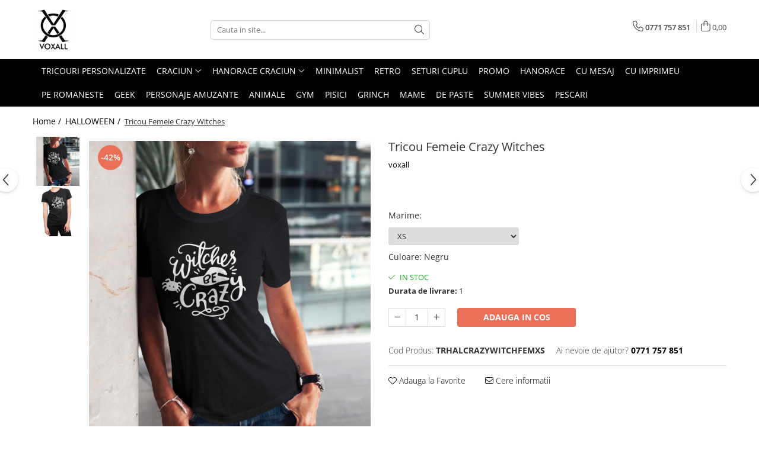

--- FILE ---
content_type: text/html; charset=UTF-8
request_url: https://www.voxall.ro/halloween/tricou-femeie-halloween-crazy-witches.html
body_size: 30633
content:
<!DOCTYPE html>

<html lang="ro-ro">

	<head>
		<meta charset="UTF-8">

		<script src="https://gomagcdn.ro/themes/fashion/js/lazysizes.min.js?v=10191338-4.243" async=""></script>

		<script>
			function g_js(callbk){typeof callbk === 'function' ? window.addEventListener("DOMContentLoaded", callbk, false) : false;}
		</script>

					<link rel="icon" sizes="48x48" href="https://gomagcdn.ro/domains2/voxall.ro/files/favicon/favicon5951.png">
			<link rel="apple-touch-icon" sizes="180x180" href="https://gomagcdn.ro/domains2/voxall.ro/files/favicon/favicon5951.png">
		
		<style>
			/*body.loading{overflow:hidden;}
			body.loading #wrapper{opacity: 0;visibility: hidden;}
			body #wrapper{opacity: 1;visibility: visible;transition:all .1s ease-out;}*/

			.main-header .main-menu{min-height:43px;}
			.-g-hide{visibility:hidden;opacity:0;}

					</style>
		
		<link rel="preconnect" href="https://gomagcdn.ro"><link rel="dns-prefetch" href="https://fonts.googleapis.com" /><link rel="dns-prefetch" href="https://fonts.gstatic.com" /><link rel="dns-prefetch" href="https://www.glami.ro" /><link rel="dns-prefetch" href="https://connect.facebook.net" /><link rel="dns-prefetch" href="https://www.facebook.com" /><link rel="dns-prefetch" href="https://analytics.tiktok.com" /><link rel="dns-prefetch" href="https://www.google-analytics.com" />

					<link rel="preload" as="image" href="https://gomagcdn.ro/domains2/voxall.ro/files/product/large/tricou-femeie-my-boo-copie-4899-3507.jpg"   >
		
		<link rel="preload" href="https://gomagcdn.ro/themes/fashion/js/plugins.js?v=10191338-4.243" as="script">

		
					<link rel="preload" href="https://www.voxall.ro/theme/default.js?v=41693933496" as="script">
				
		<link rel="preload" href="https://gomagcdn.ro/themes/fashion/js/dev.js?v=10191338-4.243" as="script">

		
					<link rel="stylesheet" href="https://gomagcdn.ro/themes/fashion/css/main-min.css?v=10191338-4.243-1" data-values='{"blockScripts": "1"}'>
		
					<link rel="stylesheet" href="https://www.voxall.ro/theme/default.css?v=41693933496">
		
						<link rel="stylesheet" href="https://gomagcdn.ro/themes/fashion/css/dev-style.css?v=10191338-4.243-1">
		
		
		
		<link rel="alternate" hreflang="x-default" href="https://www.voxall.ro/halloween/tricou-femeie-halloween-crazy-witches.html">
							
		<meta name="expires" content="never">
		<meta name="revisit-after" content="1 days">
					<meta name="author" content="Gomag">
				<title>Tricou Femeie Crazy Witches</title>


					<meta name="robots" content="index,follow" />
						
		<meta name="description" content="Tricou Halloween, model Crazy Witches">
		<meta class="viewport" name="viewport" content="width=device-width, initial-scale=1.0, user-scalable=no">
							<meta property="og:description" content="   Material: bumbac 100%   Greutate material: 185 g/m².   Temperatura de spălare: 30°C   Pozele postate sunt pentru a prezenta modelul imprimat pe tricou.   Croiala tricoului este clasica, cu maneca normala.           INFO: Pozele sunt cu titlu de prezentare. Tricourile au croiala clasica, conform imaginii din tabelul de marimi. Pot exista mici diferențe de nuanță între fotografia de prezentare și produs datorită prelucrării fotografiei.    ATENTIE!! Pentru intreaga circumferinta a bustului se va calcula LATIME x 2 deoarece in tabelul de mai jos indica doar pentru partea din fata!    "/>
							<meta property="og:image" content="https://gomagcdn.ro/domains2/voxall.ro/files/product/large/tricou-femeie-my-boo-copie-4899-3507.jpg"/>
															<link rel="canonical" href="https://www.voxall.ro/halloween/tricou-femeie-halloween-crazy-witches.html" />
			<meta property="og:url" content="https://www.voxall.ro/halloween/tricou-femeie-halloween-crazy-witches.html"/>
						
		<meta name="distribution" content="Global">
		<meta name="owner" content="www.voxall.ro">
		<meta name="publisher" content="www.voxall.ro">
		<meta name="rating" content="General">
		<meta name="copyright" content="Copyright www.voxall.ro 2026. All rights reserved">
		<link rel="search" href="https://www.voxall.ro/opensearch.ro.xml" type="application/opensearchdescription+xml" title="Cautare"/>

		
							<script src="https://gomagcdn.ro/themes/fashion/js/jquery-2.1.4.min.js"></script>
			<script defer src="https://gomagcdn.ro/themes/fashion/js/jquery.autocomplete.js?v=20181023"></script>
			<script src="https://gomagcdn.ro/themes/fashion/js/gomag.config.js?v=10191338-4.243"></script>
			<script src="https://gomagcdn.ro/themes/fashion/js/gomag.js?v=10191338-4.243"></script>
		
													
<script>
	$(document).ready(function(){
		
		$('.__retargetingAddToCartSelector').on('click', function() {
			glami('track', 'AddToCart', {
			item_ids: ['4899'], // product ID currently added to a cart. Use the same ID as you use in the feed (ITEM_ID).
			product_names: ['Tricou Femeie Crazy Witches'], // product name currently added to a cart. Use the same names as you use in the feed (PRODUCTNAME).
			value: 69.0000, // product price
			currency: 'RON' // product price currency
			});
		});
		
	});	
	
	
	
</script>

<!-- Glami piXel --><script>(function(f, a, s, h, i, o, n) {f['GlamiTrackerObject'] = i;
f[i]=f[i]||function(){(f[i].q=f[i].q||[]).push(arguments)};o=a.createElement(s),
n=a.getElementsByTagName(s)[0];o.async=1;o.src=h;n.parentNode.insertBefore(o,n)
})(window, document, 'script', '//www.glami.ro/js/compiled/pt.js', 'glami');

glami('create', 'F0394F64BD422FAC1DAD6695A9C3E928', 'ro');
glami('track', 'PageView');</script><!-- End Glami piXel --><!-- Glami Product Tag -->
<script>
glami('track', 'ViewContent', {
content_type: 'product',
item_ids: ['4899'], // currently viewed product ID. Use the same ID as you use in the feed (ITEM_ID)
product_names: ['Tricou Femeie Crazy Witches'] // currently viewed product name. Use the same names as you use in the feed (PRODUCTNAME).
});
</script> 
<!-- END Glami Product Tag --><script>
	(function(i,s,o,g,r,a,m){i['GoogleAnalyticsObject']=r;i[r]=i[r]||function(){
	(i[r].q=i[r].q||[]).push(arguments)},i[r].l=1*new Date();a=s.createElement(o),
	m=s.getElementsByTagName(o)[0];a.async=1;a.src=g;m.parentNode.insertBefore(a,m)
	})(window,document,'script','//www.google-analytics.com/analytics.js','ga');
	ga('create', 'UA-66831350-1', 'auto');  // Replace with your property ID.

	ga('require', 'ec');
</script>
<script>
	$.Gomag.bind('Product/Add/To/Cart/After/Listing', function gaProductAddToCartL(event, data){
		if(data.product !== undefined){

			var gaProduct = false;

			if(typeof(gaProducts) != 'undefined' && gaProducts[data.product.id] != undefined)
			{
				var gaProduct = gaProducts[data.product.id];
			}
			if(gaProduct == false)
			{
				gaProduct = {};
				gaProduct.id =  data.product.id ;
				gaProduct.name =  data.product.sku ;
				gaProduct.category = data.product.category;
				gaProduct.brand = data.product.brand;

				var variant = [];
				if(data.product.versions && data.product.versions != undefined && data.product.versions[data.product.id] != undefined && data.product.versions[data.product.id]['attributes'] != undefined && data.product.versions[data.product.id]['attributes'])
				{

					$.each(data.product.versions[data.product.id]['attributes'], function(i, v){
						variant.push(v.value);
					})
				}


				gaProduct.variant = variant.join(',');
			}

			gaProduct.price = data.product.price;
			gaProduct.quantity = data.product.productQuantity;

			ga('ec:addProduct', gaProduct);
			ga('ec:setAction', 'add');
			ga('send', 'event', 'UX', 'click', 'add to cart');     // Send data using an event.

			window.dataLayer = window.dataLayer || [];
			dataLayer.push({
				'event': 'addToCart',
				'ecommerce': {
					'add': {
					  'products': [gaProduct]
					}
				}
			});

        }
	})
	$.Gomag.bind('Product/Add/To/Cart/After/Details', function gaProductAddToCartD(event, data){

		if(data.product !== undefined){

			var gaProduct = false;
			if(
				typeof(gaProducts) != 'undefined'
				&&
				gaProducts[data.product.id] != undefined
			)
			{
				var gaProduct = gaProducts[data.product.id];
			}
			if(gaProduct == false)
			{

				gaProduct = {};
				gaProduct.id =  data.product.id ;
				gaProduct.name =   data.product.sku ;
				gaProduct.category = data.product.category;
				gaProduct.brand = data.product.brand;
				var variant = [];
				if(data.product.versions && data.product.versions != undefined && data.product.versions[data.product.id] != undefined && data.product.versions[data.product.id]['attributes'] != undefined && data.product.versions[data.product.id]['attributes'])
				{

					$.each(data.product.versions[data.product.id]['attributes'], function(i, v){
						variant.push(v.value);
					})
				}


				gaProduct.variant = variant.join(',');
				gaProduct.price = data.product.price;

			}
			gaProduct.quantity = data.product.productQuantity;

			ga('ec:addProduct', gaProduct);
			ga('ec:setAction', 'add');
			ga('send', 'event', 'UX', 'click', 'add to cart');     // Send data using an event.

			window.dataLayer = window.dataLayer || [];
			dataLayer.push({
			  'event': 'addToCart',
			  'ecommerce': {
				'add': {
				  'products': [gaProduct]
				}
			  }
			});
        }

	})
	 $.Gomag.bind('Product/Remove/From/Cart', function gaProductRemovedFromCart(event, data){
		var envData = $.Gomag.getEnvData();
		var products = envData.products;

		if(data.data.product !== undefined && products[data.data.product] !== undefined){


			var dataProduct = products[data.data.product];
			gaProduct = {};
			gaProduct.id =  dataProduct.id ;

			gaProduct.name =   dataProduct.sku ;
			gaProduct.category = dataProduct.category;
			gaProduct.brand = dataProduct.brand;
			gaProduct.price = dataProduct.price;

			var variant = [];
			if(dataProduct['version'] != undefined && dataProduct['version'])
			{

				$.each(dataProduct['version'], function(i, v){
					variant.push(v.value);
				})
			}


			gaProduct.variant = variant.join(',');
			gaProduct.quantity = data.data.quantity;
			ga('ec:addProduct', gaProduct);
			ga('ec:setAction', 'remove');
			ga('send', 'event', 'UX', 'click', 'remove from cart');
			window.dataLayer = window.dataLayer || [];
			dataLayer.push({
				  'event': 'removeFromCart',
				  'ecommerce': {
					'remove': {                               // 'remove' actionFieldObject measures.
					  'products': [gaProduct]
					}
				  }
				});
        }

	});

	 $.Gomag.bind('Cart/Quantity/Update', function gaCartQuantityUpdate(event, data){
		var envData = $.Gomag.getEnvData();
		var products = envData.products;
		if(!data.data.finalQuantity || !data.data.initialQuantity)
		{
			return false;
		}
		var dataProduct = products[data.data.product];
		gaProduct = {};
		gaProduct.id =  dataProduct.id ;
		gaProduct.name =   dataProduct.sku ;
		gaProduct.category = dataProduct.category;
		gaProduct.brand = dataProduct.brand;
		gaProduct.price = dataProduct.price;
		var variant = [];
		if(dataProduct['version'] != undefined && dataProduct['version'])
		{

			$.each(dataProduct['version'], function(i, v){
				variant.push(v.value);
			})
		}
		gaProduct.variant = variant.join(',');
		var type = 'addToCart';

		if(parseFloat(data.data.initialQuantity) > parseFloat(data.data.finalQuantity))
		{
			var quantity = parseFloat(data.data.initialQuantity) - parseFloat(data.data.finalQuantity);
			gaProduct.quantity = quantity;

			ga('ec:addProduct', gaProduct);
			ga('ec:setAction', 'remove');
			ga('send', 'event', 'UX', 'click', 'remove from cart');
			window.dataLayer = window.dataLayer || [];
			dataLayer.push({
				  'event': 'removeFromCart',
				  'ecommerce': {
					'remove': {                               // 'remove' actionFieldObject measures.
					  'products': [gaProduct]
					}
				  }
				});
		}
		else if(parseFloat(data.data.initialQuantity) < parseFloat(data.data.finalQuantity))
		{
			var quantity = parseFloat(data.data.finalQuantity) - parseFloat(data.data.initialQuantity);
			gaProduct.quantity = quantity;

			ga('ec:addProduct', gaProduct);
			ga('ec:setAction', 'add');
			ga('send', 'event', 'UX', 'click', 'add to cart');     // Send data using an event.

			window.dataLayer = window.dataLayer || [];
			dataLayer.push({
			  'event': 'addToCart',
			  'ecommerce': {
				'add': {
				  'products': [gaProduct]
				}
			  }
			});
		}

	});
$.Gomag.bind('Product/Box/Click', function enhancedAnalytics(queue){
		$.Gomag.asyncClickBlock(queue);
		if(
			typeof(gaProducts) != 'undefined'
			&&
			gaProducts[queue.data.product] != undefined
		)
		{
			var clickProduct = gaProducts[queue.data.product];
		}
		else
		{
			var clickProduct = {};
			var productId = queue.data.product;

			var envData = $.Gomag.getEnvData();
			var products = envData.products;

			if(products[productId] !== undefined){

				var dataProduct = products[productId];

				clickProduct.list = 'homepage';
				clickProduct.position = '0';
				clickProduct.name =  dataProduct.sku ;
				clickProduct.id = dataProduct.id;
				clickProduct.price = dataProduct.price;
				clickProduct.brand = dataProduct.brand;
				clickProduct.category = dataProduct.category;
				clickProduct.variant = '';
			}
		}
		window.dataLayer = window.dataLayer || [];

		dataLayer.push({
			'event': 'productClick',
			'ecommerce': {
			  'click': {
				'actionField': {'list': 'Search'},      // Optional list property.
				'products': [clickProduct]
			   }
			 },
			 'eventCallback': function() {
			   return false;
			 }
		  });

		ga('ec:addProduct', clickProduct);
		ga('ec:setAction', 'click', {list: 'Search'});

		  // Send click with an event, then send user to product page.
		  ga('send', 'event', 'UX', 'click', 'Results', {
			useBeacon: true,
			hitCallback: function() {
				$.Gomag.asyncClickComplete(queue);
			},
			hitCallbackFail: function()
			{
				$.Gomag.asyncClickComplete(queue);
			}
		  });
		setTimeout(function(){ $.Gomag.asyncClickComplete(queue);}, 200);
	});
</script>
<script>
!function (w, d, t) {
  w.TiktokAnalyticsObject=t;var ttq=w[t]=w[t]||[];ttq.methods=["page","track","identify","instances","debug","on","off","once","ready","alias","group","enableCookie","disableCookie","holdConsent","revokeConsent","grantConsent"],ttq.setAndDefer=function(t,e){t[e]=function(){t.push([e].concat(Array.prototype.slice.call(arguments,0)))}};for(var i=0;i<ttq.methods.length;i++)ttq.setAndDefer(ttq,ttq.methods[i]);ttq.instance=function(t){for(
var e=ttq._i[t]||[],n=0;n<ttq.methods.length;n++)ttq.setAndDefer(e,ttq.methods[n]);return e},ttq.load=function(e,n){var r="https://analytics.tiktok.com/i18n/pixel/events.js",o=n&&n.partner;ttq._i=ttq._i||{},ttq._i[e]=[],ttq._i[e]._u=r,ttq._t=ttq._t||{},ttq._t[e]=+new Date,ttq._o=ttq._o||{},ttq._o[e]=n||{};n=document.createElement("script")
;n.type="text/javascript",n.async=!0,n.src=r+"?sdkid="+e+"&lib="+t;e=document.getElementsByTagName("script")[0];e.parentNode.insertBefore(n,e)};


  ttq.load('CT09R93C77U4G4EGU5CG');
  ttq.page();
}(window, document, 'ttq');
</script><script>
function gmsc(name, value)
{
	if(value != undefined && value)
	{
		var expires = new Date();
		expires.setTime(expires.getTime() + parseInt(3600*24*1000*90));
		document.cookie = encodeURIComponent(name) + "=" + encodeURIComponent(value) + '; expires='+ expires.toUTCString() + "; path=/";
	}
}
let gmqs = window.location.search;
let gmup = new URLSearchParams(gmqs);
gmsc('g_sc', gmup.get('shop_campaign'));
gmsc('shop_utm_campaign', gmup.get('utm_campaign'));
gmsc('shop_utm_medium', gmup.get('utm_medium'));
gmsc('shop_utm_source', gmup.get('utm_source'));
</script><!-- Facebook Pixel Code -->
				<script>
				!function(f,b,e,v,n,t,s){if(f.fbq)return;n=f.fbq=function(){n.callMethod?
				n.callMethod.apply(n,arguments):n.queue.push(arguments)};if(!f._fbq)f._fbq=n;
				n.push=n;n.loaded=!0;n.version="2.0";n.queue=[];t=b.createElement(e);t.async=!0;
				t.src=v;s=b.getElementsByTagName(e)[0];s.parentNode.insertBefore(t,s)}(window,
				document,"script","//connect.facebook.net/en_US/fbevents.js");

				fbq("init", "668060577934192");
				fbq("track", "PageView");</script>
				<!-- End Facebook Pixel Code -->
				<script>
				$.Gomag.bind('User/Ajax/Data/Loaded', function(event, data){
					if(data != undefined && data.data != undefined)
					{
						var eventData = data.data;
						if(eventData.facebookUserData != undefined)
						{
							$('body').append(eventData.facebookUserData);
						}
					}
				})
				</script>
				<meta name="facebook-domain-verification" content="rkumsh6z63qt0l1pval0wdtaxnzcdh" />					
		
	</head>

	<body class="" style="">

		<script >
			function _addCss(url, attribute, value, loaded){
				var _s = document.createElement('link');
				_s.rel = 'stylesheet';
				_s.href = url;
				_s.type = 'text/css';
				if(attribute)
				{
					_s.setAttribute(attribute, value)
				}
				if(loaded){
					_s.onload = function(){
						var dom = document.getElementsByTagName('body')[0];
						//dom.classList.remove('loading');
					}
				}
				var _st = document.getElementsByTagName('link')[0];
				_st.parentNode.insertBefore(_s, _st);
			}
			//_addCss('https://fonts.googleapis.com/css2?family=Open+Sans:ital,wght@0,300;0,400;0,600;0,700;1,300;1,400&display=swap');
			_addCss('https://gomagcdn.ro/themes/_fonts/Open-Sans.css');

		</script>
		<script>
				/*setTimeout(
				  function()
				  {
				   document.getElementsByTagName('body')[0].classList.remove('loading');
				  }, 1000);*/
		</script>
							
		
		<div id="wrapper">
			<!-- BLOCK:4c5c75f462e4f1defba7ce28d39215aa start -->
<div id="_cartSummary" class="hide"></div>

<script >
	$(document).ready(function() {

		$(document).on('keypress', '.-g-input-loader', function(){
			$(this).addClass('-g-input-loading');
		})

		$.Gomag.bind('Product/Add/To/Cart/After', function(eventResponse, properties)
		{
									var data = JSON.parse(properties.data);
			$('.q-cart').html(data.quantity);
			if(parseFloat(data.quantity) > 0)
			{
				$('.q-cart').removeClass('hide');
			}
			else
			{
				$('.q-cart').addClass('hide');
			}
			$('.cartPrice').html(data.subtotal + ' ' + data.currency);
			$('.cartProductCount').html(data.quantity);


		})
		$('#_cartSummary').on('updateCart', function(event, cart) {
			var t = $(this);

			$.get('https://www.voxall.ro/cart-update', {
				cart: cart
			}, function(data) {

				$('.q-cart').html(data.quantity);
				if(parseFloat(data.quantity) > 0)
				{
					$('.q-cart').removeClass('hide');
				}
				else
				{
					$('.q-cart').addClass('hide');
				}
				$('.cartPrice').html(data.subtotal + ' ' + data.currency);
				$('.cartProductCount').html(data.quantity);
			}, 'json');
			window.ga = window.ga || function() {
				(ga.q = ga.q || []).push(arguments)
			};
			ga('send', 'event', 'Buton', 'Click', 'Adauga_Cos');
		});

		if(window.gtag_report_conversion) {
			$(document).on("click", 'li.phone-m', function() {
				var phoneNo = $('li.phone-m').children( "a").attr('href');
				gtag_report_conversion(phoneNo);
			});

		}

	});
</script>



<header class="main-header container-bg clearfix" data-block="headerBlock">
	<div class="discount-tape container-h full -g-hide" id="_gomagHellobar"></div>

		
	<div class="top-head-bg container-h full">

		<div class="top-head container-h">
			<div class="row">
				<div class="col-md-3 col-sm-3 col-xs-5 logo-h">
					
	<a href="https://www.voxall.ro" id="logo" data-pageId="2">
		<img src="https://gomagcdn.ro/domains2/voxall.ro/files/company/logo6265.png" fetchpriority="high" class="img-responsive" alt="Voxall" title="Voxall" width="200" height="50" style="width:auto;">
	</a>
				</div>
				<div class="col-md-4 col-sm-4 col-xs-7 main search-form-box">
					
<form name="search-form" class="search-form" action="https://www.voxall.ro/produse" id="_searchFormMainHeader">

	<input id="_autocompleteSearchMainHeader" name="c" class="input-placeholder -g-input-loader" type="text" placeholder="Cauta in site..." aria-label="Search"  value="">
	<button id="_doSearch" class="search-button" aria-hidden="true">
		<i class="fa fa-search" aria-hidden="true"></i>
	</button>

				<script >
			$(document).ready(function() {

				$('#_autocompleteSearchMainHeader').autocomplete({
					serviceUrl: 'https://www.voxall.ro/autocomplete',
					minChars: 2,
					deferRequestBy: 700,
					appendTo: '#_searchFormMainHeader',
					width: parseInt($('#_doSearch').offset().left) - parseInt($('#_autocompleteSearchMainHeader').offset().left),
					formatResult: function(suggestion, currentValue) {
						return suggestion.value;
					},
					onSelect: function(suggestion) {
						$(this).val(suggestion.data);
					},
					onSearchComplete: function(suggestion) {
						$(this).removeClass('-g-input-loading');
					}
				});
				$(document).on('click', '#_doSearch', function(e){
					e.preventDefault();
					if($('#_autocompleteSearchMainHeader').val() != '')
					{
						$('#_searchFormMainHeader').submit();
					}
				})
			});
		</script>
	

</form>
				</div>
				<div class="col-md-5 col-sm-5 acount-section">
					
<ul>
	<li class="search-m hide">
		<a href="#" class="-g-no-url" aria-label="Cauta in site..." data-pageId="">
			<i class="fa fa-search search-open" aria-hidden="true"></i>
			<i style="display:none" class="fa fa-times search-close" aria-hidden="true"></i>
		</a>
	</li>
	<li class="-g-user-icon -g-user-icon-empty">
			
	</li>
	
				<li class="contact-header">
			<a href="tel:0771 757 851" aria-label="Contacteaza-ne" data-pageId="3">
				<i class="fa fa-phone" aria-hidden="true"></i>
								<span>0771 757 851</span>
			</a>
		</li>
			<li class="wishlist-header hide">
		<a href="https://www.voxall.ro/wishlist" aria-label="Wishlist" data-pageId="28">
			<span class="-g-wishlist-product-count -g-hide"></span>
			<i class="fa fa-heart-o" aria-hidden="true"></i>
			<span class="">Favorite</span>
		</a>
	</li>
	<li class="cart-header-btn cart">
		<a class="cart-drop _showCartHeader" href="https://www.voxall.ro/cos-de-cumparaturi" aria-label="Cos de cumparaturi">
			<span class="q-cart hide">0</span>
			<i class="fa fa-shopping-bag" aria-hidden="true"></i>
			<span class="count cartPrice">0,00
				
			</span>
		</a>
					<div class="cart-dd  _cartShow cart-closed"></div>
			</li>

	</ul>

	<script>
		$(document).ready(function() {
			//Cart
							$('.cart').mouseenter(function() {
					$.Gomag.showCartSummary('div._cartShow');
				}).mouseleave(function() {
					$.Gomag.hideCartSummary('div._cartShow');
					$('div._cartShow').removeClass('cart-open');
				});
						$(document).on('click', '.dropdown-toggle', function() {
				window.location = $(this).attr('href');
			})
		})
	</script>

				</div>
			</div>
		</div>
	</div>


<div id="navigation">
	<nav id="main-menu" class="main-menu container-h full clearfix">
		<a href="#" class="menu-trg -g-no-url" title="Produse">
			<span>&nbsp;</span>
		</a>
		
<div class="container-h nav-menu-hh clearfix">

	<!-- BASE MENU -->
	<ul class="
			nav-menu base-menu container-h
			
			
		">

		

			
		<li class="menu-drop __GomagMM ">
								<a
						href="https://shop.voxall.ro"
						class="    "
						rel="  "
						
						title="Tricouri Personalizate"
						data-Gomag=''
						data-block-name="mainMenuD0"  data-block="mainMenuD" data-pageId= "">
												<span class="list">Tricouri Personalizate</span>
					</a>
				
		</li>
		
		<li class="menu-drop __GomagMM ">
							<a
					href="https://www.voxall.ro/craciun"
					class="  "
					rel="  "
					
					title="CRACIUN"
					data-Gomag=''
					data-block-name="mainMenuD0"
					data-pageId= "9"
					data-block="mainMenuD">
											<span class="list">CRACIUN</span>
						<i class="fa fa-angle-down"></i>
				</a>

									<div class="menu-dd">
										<ul class="drop-list clearfix w100">
																																						<li class="fl">
										<div class="col">
											<p class="title">
												<a
												href="https://www.voxall.ro/femei"
												class="title    "
												rel="  "
												
												title="Femei"
												data-Gomag=''
												data-block-name="mainMenuD1"
												data-block="mainMenuD"
												data-pageId= "80"
												>
																										Femei
												</a>
											</p>
																						
										</div>
									</li>
																																<li class="fl">
										<div class="col">
											<p class="title">
												<a
												href="https://www.voxall.ro/barbati"
												class="title    "
												rel="  "
												
												title="Barbati"
												data-Gomag=''
												data-block-name="mainMenuD1"
												data-block="mainMenuD"
												data-pageId= "80"
												>
																										Barbati
												</a>
											</p>
																						
										</div>
									</li>
																																<li class="fl">
										<div class="col">
											<p class="title">
												<a
												href="https://www.voxall.ro/copii"
												class="title    "
												rel="  "
												
												title="Copii"
												data-Gomag=''
												data-block-name="mainMenuD1"
												data-block="mainMenuD"
												data-pageId= "80"
												>
																										Copii
												</a>
											</p>
																						
										</div>
									</li>
																													</ul>
																	</div>
									
		</li>
		
		<li class="menu-drop __GomagMM ">
							<a
					href="https://www.voxall.ro/hanorace-craciun"
					class="  "
					rel="  "
					
					title="Hanorace Craciun"
					data-Gomag=''
					data-block-name="mainMenuD0"
					data-pageId= "13"
					data-block="mainMenuD">
											<span class="list">Hanorace Craciun</span>
						<i class="fa fa-angle-down"></i>
				</a>

									<div class="menu-dd">
										<ul class="drop-list clearfix w100">
																																						<li class="fl">
										<div class="col">
											<p class="title">
												<a
												href="https://www.voxall.ro/femei-38"
												class="title    "
												rel="  "
												
												title="Femei"
												data-Gomag=''
												data-block-name="mainMenuD1"
												data-block="mainMenuD"
												data-pageId= "80"
												>
																										Femei
												</a>
											</p>
																						
										</div>
									</li>
																																<li class="fl">
										<div class="col">
											<p class="title">
												<a
												href="https://www.voxall.ro/barbati-39"
												class="title    "
												rel="  "
												
												title="Barbati"
												data-Gomag=''
												data-block-name="mainMenuD1"
												data-block="mainMenuD"
												data-pageId= "80"
												>
																										Barbati
												</a>
											</p>
																						
										</div>
									</li>
																													</ul>
																	</div>
									
		</li>
		
		<li class="menu-drop __GomagMM ">
								<a
						href="https://www.voxall.ro/culori-speciale"
						class="    "
						rel="  "
						
						title="MINIMALIST"
						data-Gomag=''
						data-block-name="mainMenuD0"  data-block="mainMenuD" data-pageId= "33">
												<span class="list">MINIMALIST</span>
					</a>
				
		</li>
		
		<li class="menu-drop __GomagMM ">
								<a
						href="https://www.voxall.ro/retro-style"
						class="    "
						rel="  "
						
						title="RETRO"
						data-Gomag=''
						data-block-name="mainMenuD0"  data-block="mainMenuD" data-pageId= "34">
												<span class="list">RETRO</span>
					</a>
				
		</li>
		
		<li class="menu-drop __GomagMM ">
								<a
						href="https://www.voxall.ro/seturi-cuplu"
						class="    "
						rel="  "
						
						title="SETURI CUPLU"
						data-Gomag=''
						data-block-name="mainMenuD0"  data-block="mainMenuD" data-pageId= "32">
												<span class="list">SETURI CUPLU</span>
					</a>
				
		</li>
		
		<li class="menu-drop __GomagMM ">
								<a
						href="https://www.voxall.ro/promo"
						class="    "
						rel="  "
						
						title="PROMO"
						data-Gomag=''
						data-block-name="mainMenuD0"  data-block="mainMenuD" data-pageId= "30">
												<span class="list">PROMO</span>
					</a>
				
		</li>
		
		<li class="menu-drop __GomagMM ">
								<a
						href="https://www.voxall.ro/hanorace"
						class="    "
						rel="  "
						
						title="HANORACE"
						data-Gomag=''
						data-block-name="mainMenuD0"  data-block="mainMenuD" data-pageId= "5">
												<span class="list">HANORACE</span>
					</a>
				
		</li>
		
		<li class="menu-drop __GomagMM ">
								<a
						href="https://www.voxall.ro/cu-mesaj"
						class="    "
						rel="  "
						
						title="CU MESAJ"
						data-Gomag=''
						data-block-name="mainMenuD0"  data-block="mainMenuD" data-pageId= "8">
												<span class="list">CU MESAJ</span>
					</a>
				
		</li>
		
		<li class="menu-drop __GomagMM ">
								<a
						href="https://www.voxall.ro/cu-imprimeu"
						class="    "
						rel="  "
						
						title="CU IMPRIMEU"
						data-Gomag=''
						data-block-name="mainMenuD0"  data-block="mainMenuD" data-pageId= "14">
												<span class="list">CU IMPRIMEU</span>
					</a>
				
		</li>
		
		<li class="menu-drop __GomagMM ">
								<a
						href="https://www.voxall.ro/pe-romaneste"
						class="    "
						rel="  "
						
						title="PE ROMANESTE"
						data-Gomag=''
						data-block-name="mainMenuD0"  data-block="mainMenuD" data-pageId= "15">
												<span class="list">PE ROMANESTE</span>
					</a>
				
		</li>
		
		<li class="menu-drop __GomagMM ">
								<a
						href="https://www.voxall.ro/geek"
						class="    "
						rel="  "
						
						title="GEEK"
						data-Gomag=''
						data-block-name="mainMenuD0"  data-block="mainMenuD" data-pageId= "16">
												<span class="list">GEEK</span>
					</a>
				
		</li>
		
		<li class="menu-drop __GomagMM ">
								<a
						href="https://www.voxall.ro/voxall-characters"
						class="    "
						rel="  "
						
						title="Personaje Amuzante"
						data-Gomag=''
						data-block-name="mainMenuD0"  data-block="mainMenuD" data-pageId= "19">
												<span class="list">Personaje Amuzante</span>
					</a>
				
		</li>
		
		<li class="menu-drop __GomagMM ">
								<a
						href="https://www.voxall.ro/petmania"
						class="    "
						rel="  "
						
						title="Animale"
						data-Gomag=''
						data-block-name="mainMenuD0"  data-block="mainMenuD" data-pageId= "20">
												<span class="list">Animale</span>
					</a>
				
		</li>
		
		<li class="menu-drop __GomagMM ">
								<a
						href="https://www.voxall.ro/gym"
						class="    "
						rel="  "
						
						title="GYM"
						data-Gomag=''
						data-block-name="mainMenuD0"  data-block="mainMenuD" data-pageId= "17">
												<span class="list">GYM</span>
					</a>
				
		</li>
		
		<li class="menu-drop __GomagMM ">
								<a
						href="https://www.voxall.ro/pisici"
						class="    "
						rel="  "
						
						title="PISICI"
						data-Gomag=''
						data-block-name="mainMenuD0"  data-block="mainMenuD" data-pageId= "21">
												<span class="list">PISICI</span>
					</a>
				
		</li>
		
		<li class="menu-drop __GomagMM ">
								<a
						href="https://www.voxall.ro/grinch"
						class="    "
						rel="  "
						
						title="GRINCH"
						data-Gomag=''
						data-block-name="mainMenuD0"  data-block="mainMenuD" data-pageId= "22">
												<span class="list">GRINCH</span>
					</a>
				
		</li>
		
		<li class="menu-drop __GomagMM ">
								<a
						href="https://www.voxall.ro/mame"
						class="    "
						rel="  "
						
						title="MAME"
						data-Gomag=''
						data-block-name="mainMenuD0"  data-block="mainMenuD" data-pageId= "23">
												<span class="list">MAME</span>
					</a>
				
		</li>
		
		<li class="menu-drop __GomagMM ">
								<a
						href="https://www.voxall.ro/de-paste"
						class="    "
						rel="  "
						
						title="DE PASTE"
						data-Gomag=''
						data-block-name="mainMenuD0"  data-block="mainMenuD" data-pageId= "24">
												<span class="list">DE PASTE</span>
					</a>
				
		</li>
		
		<li class="menu-drop __GomagMM ">
								<a
						href="https://www.voxall.ro/summer-vibes"
						class="    "
						rel="  "
						
						title="SUMMER VIBES"
						data-Gomag=''
						data-block-name="mainMenuD0"  data-block="mainMenuD" data-pageId= "25">
												<span class="list">SUMMER VIBES</span>
					</a>
				
		</li>
		
		<li class="menu-drop __GomagMM ">
								<a
						href="https://www.voxall.ro/pescari"
						class="    "
						rel="  "
						
						title="PESCARI"
						data-Gomag=''
						data-block-name="mainMenuD0"  data-block="mainMenuD" data-pageId= "31">
												<span class="list">PESCARI</span>
					</a>
				
		</li>
						
		


		
	</ul> <!-- end of BASE MENU -->

</div>		<ul class="mobile-icon fr">

							<li class="phone-m">
					<a href="tel:0771 757 851" title="Contacteaza-ne">
												<i class="fa fa-phone" aria-hidden="true"></i>
					</a>
				</li>
									<li class="user-m -g-user-icon -g-user-icon-empty">
			</li>
			<li class="wishlist-header-m hide">
				<a href="https://www.voxall.ro/wishlist">
					<span class="-g-wishlist-product-count"></span>
					<i class="fa fa-heart-o" aria-hidden="true"></i>

				</a>
			</li>
			<li class="cart-m">
				<a href="https://www.voxall.ro/cos-de-cumparaturi">
					<span class="q-cart hide">0</span>
					<i class="fa fa-shopping-bag" aria-hidden="true"></i>
				</a>
			</li>
			<li class="search-m">
				<a href="#" class="-g-no-url" aria-label="Cauta in site...">
					<i class="fa fa-search search-open" aria-hidden="true"></i>
					<i style="display:none" class="fa fa-times search-close" aria-hidden="true"></i>
				</a>
			</li>
					</ul>
	</nav>
	<!-- end main-nav -->

	<div style="display:none" class="search-form-box search-toggle">
		<form name="search-form" class="search-form" action="https://www.voxall.ro/produse" id="_searchFormMobileToggle">
			<input id="_autocompleteSearchMobileToggle" name="c" class="input-placeholder -g-input-loader" type="text" autofocus="autofocus" value="" placeholder="Cauta in site..." aria-label="Search">
			<button id="_doSearchMobile" class="search-button" aria-hidden="true">
				<i class="fa fa-search" aria-hidden="true"></i>
			</button>

										<script >
					$(document).ready(function() {
						$('#_autocompleteSearchMobileToggle').autocomplete({
							serviceUrl: 'https://www.voxall.ro/autocomplete',
							minChars: 2,
							deferRequestBy: 700,
							appendTo: '#_searchFormMobileToggle',
							width: parseInt($('#_doSearchMobile').offset().left) - parseInt($('#_autocompleteSearchMobileToggle').offset().left),
							formatResult: function(suggestion, currentValue) {
								return suggestion.value;
							},
							onSelect: function(suggestion) {
								$(this).val(suggestion.data);
							},
							onSearchComplete: function(suggestion) {
								$(this).removeClass('-g-input-loading');
							}
						});

						$(document).on('click', '#_doSearchMobile', function(e){
							e.preventDefault();
							if($('#_autocompleteSearchMobileToggle').val() != '')
							{
								$('#_searchFormMobileToggle').submit();
							}
						})
					});
				</script>
			
		</form>
	</div>
</div>

</header>
<!-- end main-header --><!-- BLOCK:4c5c75f462e4f1defba7ce28d39215aa end -->
			
<script >
	$.Gomag.bind('Product/Add/To/Cart/Validate', function(response, isValid)
	{
		$($GomagConfig.versionAttributesName).removeClass('versionAttributeError');

		if($($GomagConfig.versionAttributesSelectSelector).length && !$($GomagConfig.versionAttributesSelectSelector).val())
		{

			if ($($GomagConfig.versionAttributesHolder).position().top < jQuery(window).scrollTop()){
				//scroll up
				 $([document.documentElement, document.body]).animate({
					scrollTop: $($GomagConfig.versionAttributesHolder).offset().top - 55
				}, 1000, function() {
					$($GomagConfig.versionAttributesName).addClass('versionAttributeError');
				});
			}
			else if ($($GomagConfig.versionAttributesHolder).position().top + $($GomagConfig.versionAttributesHolder).height() >
				$(window).scrollTop() + (
					window.innerHeight || document.documentElement.clientHeight
				)) {
				//scroll down
				$('html,body').animate({
					scrollTop: $($GomagConfig.versionAttributesHolder).position().top - (window.innerHeight || document.documentElement.clientHeight) + $($GomagConfig.versionAttributesHolder).height() -55 }, 1000, function() {
					$($GomagConfig.versionAttributesName).addClass('versionAttributeError');
				}
				);
			}
			else{
				$($GomagConfig.versionAttributesName).addClass('versionAttributeError');
			}

			isValid.noError = false;
		}
		if($($GomagConfig.versionAttributesSelector).length && !$('.'+$GomagConfig.versionAttributesActiveSelectorClass).length)
		{

			if ($($GomagConfig.versionAttributesHolder).position().top < jQuery(window).scrollTop()){
				//scroll up
				 $([document.documentElement, document.body]).animate({
					scrollTop: $($GomagConfig.versionAttributesHolder).offset().top - 55
				}, 1000, function() {
					$($GomagConfig.versionAttributesName).addClass('versionAttributeError');
				});
			}
			else if ($($GomagConfig.versionAttributesHolder).position().top + $($GomagConfig.versionAttributesHolder).height() >
				$(window).scrollTop() + (
					window.innerHeight || document.documentElement.clientHeight
				)) {
				//scroll down
				$('html,body').animate({
					scrollTop: $($GomagConfig.versionAttributesHolder).position().top - (window.innerHeight || document.documentElement.clientHeight) + $($GomagConfig.versionAttributesHolder).height() -55 }, 1000, function() {
					$($GomagConfig.versionAttributesName).addClass('versionAttributeError');
				}
				);
			}
			else{
				$($GomagConfig.versionAttributesName).addClass('versionAttributeError');
			}

			isValid.noError = false;
		}
	});
	$.Gomag.bind('Page/Load', function removeSelectedVersionAttributes(response, settings) {
		/* remove selection for versions */
		if((settings.doNotSelectVersion != undefined && settings.doNotSelectVersion === true) && $($GomagConfig.versionAttributesSelector).length && !settings.reloadPageOnVersionClick) {
			$($GomagConfig.versionAttributesSelector).removeClass($GomagConfig.versionAttributesActiveSelectorClass);
		}

		if((settings.doNotSelectVersion != undefined && settings.doNotSelectVersion === true) && $($GomagConfig.versionAttributesSelectSelector).length) {
			var selected = settings.reloadPageOnVersionClick != undefined && settings.reloadPageOnVersionClick ? '' : 'selected="selected"';

			$($GomagConfig.versionAttributesSelectSelector).prepend('<option value="" ' + selected + '>Selectati</option>');
		}
	});
	$(document).ready(function() {
		function is_touch_device2() {
			return (('ontouchstart' in window) || (navigator.MaxTouchPoints > 0) || (navigator.msMaxTouchPoints > 0));
		};

		
		$.Gomag.bind('Product/Details/After/Ajax/Load', function(e, payload)
		{
			let reinit = payload.reinit;
			let response = payload.response;

			if(reinit){
				$('.thumb-h:not(.horizontal):not(.vertical)').insertBefore('.vertical-slide-img');

				var hasThumb = $('.thumb-sld').length > 0;

				$('.prod-lg-sld:not(.disabled)').slick({
					slidesToShow: 1,
					slidesToScroll: 1,
					//arrows: false,
					fade: true,
					//cssEase: 'linear',
					dots: true,
					infinite: false,
					draggable: false,
					dots: true,
					//adaptiveHeight: true,
					asNavFor: hasThumb ? '.thumb-sld' : null
				/*}).on('afterChange', function(event, slick, currentSlide, nextSlide){
					if($( window ).width() > 800 ){

						$('.zoomContainer').remove();
						$('#img_0').removeData('elevateZoom');
						var source = $('#img_'+currentSlide).attr('data-src');
						var fullImage = $('#img_'+currentSlide).attr('data-full-image');
						$('.swaped-image').attr({
							//src:source,
							"data-zoom-image":fullImage
						});
						$('.zoomWindowContainer div').stop().css("background-image","url("+ fullImage +")");
						$("#img_"+currentSlide).elevateZoom({responsive: true});
					}*/
				});

				if($( window ).width() < 767 ){
					$('.prod-lg-sld.disabled').slick({
						slidesToShow: 1,
						slidesToScroll: 1,
						fade: true,
						dots: true,
						infinite: false,
						draggable: false,
						dots: true,
					});
				}

				$('.prod-lg-sld.slick-slider').slick('resize');

				//PRODUCT THUMB SLD
				if ($('.thumb-h.horizontal').length){
					$('.thumb-sld').slick({
						vertical: false,
						slidesToShow: 6,
						slidesToScroll: 1,
						asNavFor: '.prod-lg-sld',
						dots: false,
						infinite: false,
						//centerMode: true,
						focusOnSelect: true
					});
				} else if ($('.thumb-h').length) {
					$('.thumb-sld').slick({
						vertical: true,
						slidesToShow: 4,
						slidesToScroll: 1,
						asNavFor: '.prod-lg-sld',
						dots: false,
						infinite: false,
						draggable: false,
						swipe: false,
						//adaptiveHeight: true,
						//centerMode: true,
						focusOnSelect: true
					});
				}

				if($.Gomag.isMobile()){
					$($GomagConfig.bannerDesktop).remove()
					$($GomagConfig.bannerMobile).removeClass('hideSlide');
				} else {
					$($GomagConfig.bannerMobile).remove()
					$($GomagConfig.bannerDesktop).removeClass('hideSlide');
				}
			}

			$.Gomag.trigger('Product/Details/After/Ajax/Load/Complete', {'response':response});
		});

		$.Gomag.bind('Product/Details/After/Ajax/Response', function(e, payload)
		{
			let response = payload.response;
			let data = payload.data;
			let reinitSlider = false;

			if (response.title) {
				let $content = $('<div>').html(response.title);
				let title = $($GomagConfig.detailsProductTopHolder).find($GomagConfig.detailsProductTitleHolder).find('.title > span');
				let newTitle = $content.find('.title > span');
				if(title.text().trim().replace(/\s+/g, ' ') != newTitle.text().trim().replace(/\s+/g, ' ')){
					$.Gomag.fadeReplace(title,newTitle);
				}

				let brand = $($GomagConfig.detailsProductTopHolder).find($GomagConfig.detailsProductTitleHolder).find('.brand-detail');
				let newBrand = $content.find('.brand-detail');
				if(brand.text().trim().replace(/\s+/g, ' ') != newBrand.text().trim().replace(/\s+/g, ' ')){
					$.Gomag.fadeReplace(brand,newBrand);
				}

				let review = $($GomagConfig.detailsProductTopHolder).find($GomagConfig.detailsProductTitleHolder).find('.__reviewTitle');
				let newReview = $content.find('.__reviewTitle');
				if(review.text().trim().replace(/\s+/g, ' ') != newReview.text().trim().replace(/\s+/g, ' ')){
					$.Gomag.fadeReplace(review,newReview);
				}
			}

			if (response.images) {
				let $content = $('<div>').html(response.images);
				var imagesHolder = $($GomagConfig.detailsProductTopHolder).find($GomagConfig.detailsProductImagesHolder);
				var images = [];
				imagesHolder.find('img').each(function() {
					var dataSrc = $(this).attr('data-src');
					if (dataSrc) {
						images.push(dataSrc);
					}
				});

				var newImages = [];
				$content.find('img').each(function() {
					var dataSrc = $(this).attr('data-src');
					if (dataSrc) {
						newImages.push(dataSrc);
					}
				});

				if(!$content.find('.thumb-h.horizontal').length && imagesHolder.find('.thumb-h.horizontal').length){
					$content.find('.thumb-h').addClass('horizontal');
				}
				
				const newTop  = $content.find('.product-icon-box:not(.bottom)').first();
				const oldTop  = imagesHolder.find('.product-icon-box:not(.bottom)').first();

				if (newTop.length && oldTop.length && (newTop.prop('outerHTML') !== oldTop.prop('outerHTML'))) {
					oldTop.replaceWith(newTop.clone());
				}
				
				const newBottom = $content.find('.product-icon-box.bottom').first();
				const oldBottom = imagesHolder.find('.product-icon-box.bottom').first();

				if (newBottom.length && oldBottom.length && (newBottom.prop('outerHTML') !== oldBottom.prop('outerHTML'))) {
					oldBottom.replaceWith(newBottom.clone());
				}

				if (images.length !== newImages.length || images.some((val, i) => val !== newImages[i])) {
					$.Gomag.fadeReplace($($GomagConfig.detailsProductTopHolder).find($GomagConfig.detailsProductImagesHolder), $content.html());
					reinitSlider = true;
				}
			}

			if (response.details) {
				let $content = $('<div>').html(response.details);
				$content.find('.stock-limit').hide();
				function replaceDetails(content){
					$($GomagConfig.detailsProductTopHolder).find($GomagConfig.detailsProductDetailsHolder).html(content);
				}

				if($content.find('.__shippingPriceTemplate').length && $($GomagConfig.detailsProductTopHolder).find('.__shippingPriceTemplate').length){
					$content.find('.__shippingPriceTemplate').replaceWith($($GomagConfig.detailsProductTopHolder).find('.__shippingPriceTemplate'));
					$($GomagConfig.detailsProductTopHolder).find('.__shippingPriceTemplate').slideDown(100);
				} else if (!$content.find('.__shippingPriceTemplate').length && $($GomagConfig.detailsProductTopHolder).find('.__shippingPriceTemplate').length){
					$($GomagConfig.detailsProductTopHolder).find('.__shippingPriceTemplate').slideUp(100);
				}

				if($content.find('.btn-flstockAlertBTN').length && !$($GomagConfig.detailsProductTopHolder).find('.btn-flstockAlertBTN').length || !$content.find('.btn-flstockAlertBTN').length && $($GomagConfig.detailsProductTopHolder).find('.btn-flstockAlertBTN').length){
					$.Gomag.fadeReplace($($GomagConfig.detailsProductTopHolder).find('.add-section'), $content.find('.add-section').clone().html());
					setTimeout(function(){
						replaceDetails($content.html());
					}, 500)
				} else if ($content.find('.-g-empty-add-section').length && $($GomagConfig.detailsProductTopHolder).find('.add-section').length) {
					$($GomagConfig.detailsProductTopHolder).find('.add-section').slideUp(100, function() {
						replaceDetails($content.html());
					});
				} else if($($GomagConfig.detailsProductTopHolder).find('.-g-empty-add-section').length && $content.find('.add-section').length){
					$($GomagConfig.detailsProductTopHolder).find('.-g-empty-add-section').replaceWith($content.find('.add-section').clone().hide());
					$($GomagConfig.detailsProductTopHolder).find('.add-section').slideDown(100, function() {
						replaceDetails($content.html());
					});
				} else {
					replaceDetails($content.html());
				}

			}

			$.Gomag.trigger('Product/Details/After/Ajax/Load', {'properties':data, 'response':response, 'reinit':reinitSlider});
		});

	});
</script>


<div class="container-h container-bg product-page-holder ">

	
<div class="breadcrumbs-default breadcrumbs-default-product clearfix -g-breadcrumbs-container">
  <ol>
    <li>
      <a href="https://www.voxall.ro/">Home&nbsp;/&nbsp;</a>
    </li>
        		<li>
		  <a href="https://www.voxall.ro/halloween">HALLOWEEN&nbsp;/&nbsp;</a>
		</li>
		        <li class="active">Tricou Femeie Crazy Witches</li>
  </ol>
</div>
<!-- breadcrumbs-default -->

	

	<div id="-g-product-page-before"></div>

	<div id="product-page">

		
<div class="container-h product-top -g-product-4899" data-product-id="4899">

	<div class="row -g-product-row-box">
		<div class="detail-title col-sm-6 pull-right -g-product-title">
			
<div class="go-back-icon">
	<a href="https://www.voxall.ro/halloween">
		<i class="fa fa-arrow-left" aria-hidden="true"></i>
	</a>
</div>

<h1 class="title">
		<span>

		Tricou Femeie Crazy Witches
		
	</span>
</h1>

			<a class="brand-detail" href="https://www.voxall.ro/produse/voxall" title="voxall" data-block="productDetailsBrandName">
			voxall
		</a>
	
<div class="__reviewTitle">
	
					
</div>		</div>
		<div class="detail-slider-holder col-sm-6 -g-product-images">
			

<div class="vertical-slider-box">
    <div class="vertical-slider-pager-h">

					
<div class="thumb-h vertical">
    <ul class="thumb-sld">
        
        
                    <li class="thumb-item">
            <a href="#" class="-g-no-url">
                <img 
                    class="image-swap-trigger __retargetingImageThumbSelector" 
                    src="https://gomagcdn.ro/domains2/voxall.ro/files/product/medium/tricou-femeie-my-boo-copie-4899-3507.jpg"
                    data-src="https://gomagcdn.ro/domains2/voxall.ro/files/product/medium/tricou-femeie-my-boo-copie-4899-3507.jpg"
                    
                    loading="lazy"
                    alt="Tricou Femeie Crazy Witches [0]" 
                    title="Tricou Femeie Crazy Witches [0]" 
                    width="83"
                >
            </a>
            </li>
                    <li class="thumb-item">
            <a href="#" class="-g-no-url">
                <img 
                    class="image-swap-trigger __retargetingImageThumbSelector" 
                    src="https://gomagcdn.ro/domains2/voxall.ro/files/product/medium/tricou-femeie-my-boo-copie-4899-8466.jpg"
                    data-src="https://gomagcdn.ro/domains2/voxall.ro/files/product/medium/tricou-femeie-my-boo-copie-4899-8466.jpg"
                    
                    loading="lazy"
                    alt="Tricou Femeie Crazy Witches [1]" 
                    title="Tricou Femeie Crazy Witches [1]" 
                    width="83"
                >
            </a>
            </li>
        
            </ul>
</div>		
		<div class="vertical-slide-img">
			<ul class="prod-lg-sld ">
																													
				
									<li>
						<a href="https://gomagcdn.ro/domains2/voxall.ro/files/product/original/tricou-femeie-my-boo-copie-4899-3507.jpg" data-fancybox="prod-gallery" data-base-class="detail-layout" data-caption="Tricou Femeie Crazy Witches" class="__retargetingImageThumbSelector"  title="Tricou Femeie Crazy Witches">
															<img
									id="img_0"
									data-id="4899"
									class="img-responsive"
									src="https://gomagcdn.ro/domains2/voxall.ro/files/product/large/tricou-femeie-my-boo-copie-4899-3507.jpg"
																			fetchpriority="high"
																		data-src="https://gomagcdn.ro/domains2/voxall.ro/files/product/large/tricou-femeie-my-boo-copie-4899-3507.jpg"
									alt="Tricou Femeie Crazy Witches [1]"
									title="Tricou Femeie Crazy Witches [1]"
									width="700" height="700"
								>
							
																				</a>
					</li>
									<li>
						<a href="https://gomagcdn.ro/domains2/voxall.ro/files/product/original/tricou-femeie-my-boo-copie-4899-8466.jpg" data-fancybox="prod-gallery" data-base-class="detail-layout" data-caption="Tricou Femeie Crazy Witches" class="__retargetingImageThumbSelector"  title="Tricou Femeie Crazy Witches">
															<img
									id="img_1"
									data-id="4899"
									class="img-responsive"
									src="https://gomagcdn.ro/domains2/voxall.ro/files/product/large/tricou-femeie-my-boo-copie-4899-8466.jpg"
																			loading="lazy" 
																		data-src="https://gomagcdn.ro/domains2/voxall.ro/files/product/large/tricou-femeie-my-boo-copie-4899-8466.jpg"
									alt="Tricou Femeie Crazy Witches [2]"
									title="Tricou Femeie Crazy Witches [2]"
									width="700" height="700"
								>
							
																				</a>
					</li>
											</ul>

			<div class="product-icon-box product-icon-box-4899">
														<span class="hide icon discount bg-main -g-icon-discount-4899 -g-data- ">-42%</span>

									
							</div>
			<div class="product-icon-box bottom product-icon-bottom-box-4899">

							</div>
		</div>

		    </div>
</div>

<div class="clear"></div>
<div class="detail-share" style="text-align: center;">

            </div>
		</div>
		<div class="col-sm-6 detail-prod-attr pull-right -g-product-details">
			
<script >
  $(window).load(function() {
    setTimeout(function() {
      if ($($GomagConfig.detailsProductPriceBox + '4899').hasClass('-g-hide')) {
        $($GomagConfig.detailsProductPriceBox + '4899').removeClass('-g-hide');
      }
		if ($($GomagConfig.detailsDiscountIcon + '4899').hasClass('hide')) {
			$($GomagConfig.detailsDiscountIcon + '4899').removeClass('hide');
		}
	}, 3000);
  });
</script>


<script >
	$(document).ready(function(){
		$.Gomag.bind('Product/Disable/AddToCart', function addToCartDisababled(){
			$('.add2cart').addClass($GomagConfig.addToCartDisababled);
		})

		$('.-g-base-price-info').hover(function(){
			$('.-g-base-price-info-text').addClass('visible');
		}, function(){
			$('.-g-base-price-info-text').removeClass('visible');
		})

		$('.-g-prp-price-info').hover(function(){
			$('.-g-prp-price-info-text').addClass('visible');
		}, function(){
			$('.-g-prp-price-info-text').removeClass('visible');
		})
	})
</script>


<style>
	.detail-price .-g-prp-display{display: block;font-size:.85em!important;text-decoration:none;margin-bottom:3px;}
    .-g-prp-display .bPrice{display:inline-block;vertical-align:middle;}
    .-g-prp-display .icon-info{display:block;}
    .-g-base-price-info, .-g-prp-price-info{display:inline-block;vertical-align:middle;position: relative;margin-top: -3px;margin-left: 3px;}
    .-g-prp-price-info{margin-top: 0;margin-left: 0;}
    .detail-price s:not(.-g-prp-display) .-g-base-price-info{display:none;}
	.-g-base-price-info-text, .-g-prp-price-info-text{
		position: absolute;
		top: 25px;
		left: -100px;
		width: 200px;
		padding: 10px;
		font-family: "Open Sans",sans-serif;
		font-size:12px;
		color: #000;
		line-height:1.1;
		text-align: center;
		border-radius: 2px;
		background: #5d5d5d;
		opacity: 0;
		visibility: hidden;
		background: #fff;
		box-shadow: 0 2px 18px 0 rgb(0 0 0 / 15%);
		transition: all 0.3s cubic-bezier(0.9,0,0.2,0.99);
		z-index: 9;
	}
	.-g-base-price-info-text.visible, .-g-prp-price-info-text.visible{visibility: visible; opacity: 1;}
</style>
<span class="detail-price text-main -g-product-price-box-4899 -g-hide " data-block="DetailsPrice" data-product-id="4899">

			<input type="hidden" id="productBasePrice" value="119.0000"/>
		<input type="hidden" id="productFinalPrice" value="69.0000"/>
		<input type="hidden" id="productCurrency" value="Lei"/>
		<input type="hidden" id="productVat" value="19"/>
		
		<s>
			
							<span class="bPrice -g-product-full-price-4899">
					119,00
					Lei
				</span>
			
			<span class="-g-base-price-info">
				<svg class="icon-info" fill="#00000095" xmlns="http://www.w3.org/2000/svg" viewBox="0 0 48 48" width="18" height="18"><path d="M 24 4 C 12.972066 4 4 12.972074 4 24 C 4 35.027926 12.972066 44 24 44 C 35.027934 44 44 35.027926 44 24 C 44 12.972074 35.027934 4 24 4 z M 24 7 C 33.406615 7 41 14.593391 41 24 C 41 33.406609 33.406615 41 24 41 C 14.593385 41 7 33.406609 7 24 C 7 14.593391 14.593385 7 24 7 z M 24 14 A 2 2 0 0 0 24 18 A 2 2 0 0 0 24 14 z M 23.976562 20.978516 A 1.50015 1.50015 0 0 0 22.5 22.5 L 22.5 33.5 A 1.50015 1.50015 0 1 0 25.5 33.5 L 25.5 22.5 A 1.50015 1.50015 0 0 0 23.976562 20.978516 z"/></svg>
				<span class="-g-base-price-info-text -g-base-price-info-text-4899"></span>
			</span>
			

		</s>

		
		

		<span class="fPrice -g-product-final-price-4899">
			69,00
			Lei
		</span>



		
		<span class="-g-product-details-um -g-product-um-4899 hide"></span>

		
		
		
		<span id="_countDown_4899" class="_countDownTimer -g-product-count-down-4899"></span>

							</span>


<div class="detail-product-atributes" data-product-id = "4899">
		
			
			
					
			
					
			
					
			
					
			
						</div>

<div class="detail-product-atributes" data-product-id = "4899">
	<div class="prod-attr-h -g-version-attribute-holder">
		
<script >
			function getProductVersion(element) {
			var option = $('option:selected', element).attr('data-option-id');
							var obj = {'product': '4899', 'version': option};
						console.log(obj);
			$.Gomag.productChangeVersion(obj);
		}

			</script>


		<div class="attribute-marime_5" style="">
				<div class="available-ms -g-versions-attribute-name">
			<span>Marime</span>: <div class="__gomagWidget" data-condition='{"displayAttributes":"marime_5","displayCategories":["26"]}' data-popup="popup:onclick"></div>
		</div>

		<span></span>

		<select name="" id="" class="input-s hint-aside -g-version-select-selector __productVersionSelect4899 attr-dropdown" style="max-width:220px;" onchange="getProductVersion(this)">
							<option 
						value="https://www.voxall.ro/halloween/tricou-femeie-halloween-crazy-witches.html" 
						selected="selected" 
						class=" __versionStockStatusinstock" 
						data-option-id='4899' 
												data-stock="50" 
						data-stocstatusname="In stoc" 
					>
						XS
						

					</option>
							<option 
						value="https://www.voxall.ro/halloween/tricou-femeie-halloween-crazy-witches-4900.html" 
						 
						class=" __versionStockStatusinstock" 
						data-option-id='4900' 
												data-stock="50" 
						data-stocstatusname="In stoc" 
					>
						S
						

					</option>
							<option 
						value="https://www.voxall.ro/halloween/tricou-femeie-halloween-crazy-witches-4901.html" 
						 
						class=" __versionStockStatusinstock" 
						data-option-id='4901' 
												data-stock="50" 
						data-stocstatusname="In stoc" 
					>
						M
						

					</option>
							<option 
						value="https://www.voxall.ro/halloween/tricou-femeie-halloween-crazy-witches-4902.html" 
						 
						class=" __versionStockStatusinstock" 
						data-option-id='4902' 
												data-stock="50" 
						data-stocstatusname="In stoc" 
					>
						L
						

					</option>
							<option 
						value="https://www.voxall.ro/halloween/tricou-femeie-halloween-crazy-witches-4903.html" 
						 
						class=" __versionStockStatusinstock" 
						data-option-id='4903' 
												data-stock="50" 
						data-stocstatusname="In stoc" 
					>
						XL
						

					</option>
							<option 
						value="https://www.voxall.ro/halloween/tricou-femeie-halloween-crazy-witches-4904.html" 
						 
						class=" __versionStockStatusinstock" 
						data-option-id='4904' 
												data-stock="50" 
						data-stocstatusname="In stoc" 
					>
						2XL
						

					</option>
							<option 
						value="https://www.voxall.ro/halloween/tricou-femeie-halloween-crazy-witches-4906.html" 
						 
						class=" __versionStockStatusinstock" 
						data-option-id='6273' 
												data-stock="50" 
						data-stocstatusname="In stoc" 
					>
						3XL
						

					</option>
					</select>
	</div>

	
	<style>
.-g-selector-single-attribute {
	appearance: none;
	padding: 5px;
	color: black;
	font-family: inherit;
	cursor: not-allowed;
}
</style>
			
<script >
			function getProductVersion(element) {
			var option = $('option:selected', element).attr('data-option-id');
							var obj = {'product': '4899', 'version': option};
						console.log(obj);
			$.Gomag.productChangeVersion(obj);
		}

			</script>


	<style>
.-g-selector-single-attribute {
	appearance: none;
	padding: 5px;
	color: black;
	font-family: inherit;
	cursor: not-allowed;
}
</style>
		
		 <div class="clear"></div> 
		
								<div class="-g-empty-select"></div>
							<div class="attribute-culoare">
					<p class="available-ms -g-versions-attribute-name">
						<span>Culoare</span>: <span>Negru</span> <span class="__gomagWidget" data-condition='{"displayAttributes":"culoare","displayCategories":["26"]}' data-popup="popup:onclick"></span>
					</p>
				</div>
							 <div class="clear"></div> 
<script >
	$(document).ready(function(){
					
						});
</script>



	</div>

	
										<span class="stock-status available -g-product-stock-status-4899" data-initialstock="50" >
					<i class="fa fa-check-circle-o" aria-hidden="true"></i>
										In stoc
				</span>
										<p class="__shippingDeliveryTime  ">
				<b>Durata de livrare:</b>
				1
			</p>
			</div>




  						<div class="clear"></div>
<div class="__shippingPriceTemplate"></div>
<script >
	$(document).ready(function() {
		$(document).on('click', '#getShippingInfo', function() {
			$.Gomag.openDefaultPopup(undefined, {
				src: 'https://www.voxall.ro/info-transport?type=popup',
				iframe : {css : {width : '400px'}}
			});
		});
		
		$('body').on('shippingLocationChanged', function(e, productId){
			
			$.Gomag.ajax('https://www.voxall.ro/ajaxGetShippingPrice', {product: productId }, 'GET', function(data){
				if(data != undefined) {
					$('.__shippingPriceTemplate').hide().html(data.shippingPriceTemplate);
					$('.__shippingPriceTemplate').slideDown(100);
				} else {
					$('.__shippingPriceTemplate').slideUp(100);
				}
			}, 'responseJSON');
		})
	});
</script>

		
		
		<div class="add-section clearfix -g-product-add-section-4899">
			<div class="qty-regulator clearfix -g-product-qty-regulator-4899">
				<div class="stock-limit">
					Limita stoc
				</div>
				<a href="#" class="minus qtyminus -g-no-url"  id="qtyminus" data-id="4899">
					<i class="fa fa-minus" aria-hidden="true" style="font-weight: 400;"></i>
				</a>

				<input class="qty-val qty" name="quantity" id="quantity" type="text" value="1"  data-id="4899">
				<input id="step_quantity" type="hidden" value="1.00">
				<input type="hidden" value="123456789123" class="form-control" id="quantityProduct">
				<input type="hidden" value="1" class="form-control" id="orderMinimQuantity">
				<input type="hidden" value="123456789123" class="form-control" id="productQuantity">
				<a href="#" id="qtyplus" class="plus qtyplus -g-no-url" data-id="4899">
					<i class="fa fa-plus" aria-hidden="true" style="font-weight: 400;"></i>
				</a>
			</div>
			<a class="btn btn-cmd add2cart add-2-cart btn-cart custom __retargetingAddToCartSelector -g-product-add-to-cart-4899 -g-no-url" onClick="$.Gomag.addToCart({'p': 4899, 'l':'d'})" href="#" data-id="4899" rel="nofollow">
				Adauga in cos</a>
						</div>
				      <!-- end add-section -->
	
				<script>
			$('.stock-limit').hide();
			$(document).ready(function() {
				$.Gomag.bind('User/Ajax/Data/Loaded', function(event, data) {
					if(data != undefined && data.data != undefined) {
						var responseData = data.data;
						if(responseData.itemsQuantities != undefined && responseData.itemsQuantities.hasOwnProperty('4899')) {
							var cartQuantity = 0;
							$.each(responseData.itemsQuantities, function(i, v) {
								if(i == 4899) {
									cartQuantity = v;
								}
							});
							if(
								$.Gomag.getEnvData().products != undefined
								&&
								$.Gomag.getEnvData().products[4899] != undefined
								&&
								$.Gomag.getEnvData().products[4899].hasConfigurationOptions != 1
								&&
								$.Gomag.getEnvData().products[4899].stock != undefined
								&&
								cartQuantity > 0
								&&
								cartQuantity >= $.Gomag.getEnvData().products[4899].stock)
							{
								if ($('.-g-product-add-to-cart-4899').length != 0) {
								//if (!$('.-g-product-qty-regulator-4899').hasClass('hide')) {
									$('.-g-product-qty-regulator-4899').addClass('hide');
									$('.-g-product-add-to-cart-4899').addClass('hide');
									$('.-g-product-add-section-4899').remove();
									$('.-g-product-stock-status-4899').after(
									'<span class="text-main -g-product-stock-last" style="display: inline-block;padding:0 5px; margin-bottom: 8px; font-weight: bold;"> </span>');
									$('.-g-product-stock-status-4899').parent().after(
										'<a href="#nh" class="btn btn-fl disableAddToCartButton __GomagAddToCartDisabled">Produs adaugat in cos</a>');
								//}
								}

								if($('._addPackage').length) {
									$('._addPackage').attr('onclick', null).html('Pachet indisponibil')
								}
							}
							else
							{
								$('.-g-product-qty-regulator-4899').removeClass('hide');
								$('.-g-product-add-to-cart-4899').removeClass('hide');
								$('.__GomagAddToCartDisabled').remove();
								if($.Gomag.getEnvData().products != undefined
								&&
								$.Gomag.getEnvData().products[4899] != undefined

								&&
								$.Gomag.getEnvData().products[4899].stock != undefined
								&&
								cartQuantity > 0
								&&
								cartQuantity < $.Gomag.getEnvData().products[4899].stock)
								{
									var newStockQuantity = parseFloat($.Gomag.getEnvData().products[4899].stock) - cartQuantity;
									newStockQuantity = newStockQuantity.toString();
									if(newStockQuantity != undefined && newStockQuantity.indexOf(".") >= 0){
										newStockQuantity = newStockQuantity.replace(/0+$/g,'');
										newStockQuantity = newStockQuantity.replace(/\.$/g,'');
									}
									$('#quantityProduct').val(newStockQuantity);
									$('#productQuantity').val(newStockQuantity);
								}
							}
						}
					}
				});
			});
		</script>
	

	<div class="clear"></div>


	

<div class="product-code dataProductId" data-block="ProductAddToCartPhoneHelp" data-product-id="4899">
	<span class="code">
		<span class="-g-product-details-code-prefix">Cod Produs:</span>
		<strong>TRHALCRAZYWITCHFEMXS</strong>
	</span>

		<span class="help-phone">
		<span class="-g-product-details-help-phone">Ai nevoie de ajutor?</span>
		<a href="tel:0771 757 851">
			<strong>0771 757 851</strong>
		</a>
			</span>
	
	</div>


<div class="wish-section">
			<a href="#addToWishlistPopup_4899" onClick="$.Gomag.addToWishlist({'p': 4899 , 'u': 'https://www.voxall.ro/wishlist-add?product=4899' })" title="Favorite" data-name="Tricou Femeie Crazy Witches" data-href="https://www.voxall.ro/wishlist-add?product=4899" rel="nofollow" class="wish-btn col addToWishlist addToWishlistDefault -g-add-to-wishlist-4899">
			<i class="fa fa-heart-o" aria-hidden="true"></i> Adauga la Favorite
		</a>
		
						<script >
			$.Gomag.bind('Set/Options/For/Informations', function(){

			})
		</script>
		

				<a href="#" rel="nofollow" id="info-btn" class="col -g-info-request-popup-details -g-no-url" onclick="$.Gomag.openPopupWithData('#info-btn', {iframe : {css : {width : '360px'}}, src: 'https://www.voxall.ro/iframe-info?loc=info&amp;id=4899'});">
			<i class="fa fa-envelope-o" aria-hidden="true"></i> Cere informatii
		</a>
							</div>

		</div>
	</div>

	

</div>



<div class="clear"></div>



<div class="clear"></div>

<div class="product-bottom">
	<div class="">
		<div class="row">

			

<div class="detail-tabs col-sm-6">
        <div id="resp-tab">
          <ul class="resp-tabs-list tab-grup">
                          <li id="__showDescription">Descriere</li>
                                      <li class="-g-product-details-tabs-attributes">Caracteristici</li>
                                                                                                                                                                                                                                                                    					<li id="_showReviewForm">
			  Review-uri <span class="__productReviewCount">(0)</span>
			</li>
							           </ul>

          <div class="resp-tabs-container regular-text tab-grup">
                          <div class="description-tab">
                <div class="_descriptionTab __showDescription">
                                                                                                                                                                                                                
					<div class="">
                    <ul data-mce-fragment="1">
	<li data-mce-fragment="1">Material: bumbac 100%</li>
	<li data-mce-fragment="1">Greutate material: 185 g/m&sup2;.</li>
	<li data-mce-fragment="1">Temperatura de spălare: 30&deg;C</li>
	<li data-mce-fragment="1">Pozele postate sunt pentru a prezenta modelul imprimat pe tricou.</li>
	<li data-mce-fragment="1">Croiala tricoului este clasica, cu maneca normala.</li>
</ul>

<p data-mce-fragment="1">&nbsp;</p>

<p data-mce-fragment="1">INFO:&nbsp;Pozele sunt cu titlu de prezentare. Tricourile au croiala clasica, conform imaginii&nbsp;din tabelul de marimi.&nbsp;Pot exista mici diferențe de nuanță &icirc;ntre fotografia de prezentare și produs datorită prelucrării fotografiei.</p>

<p data-mce-fragment="1">ATENTIE!! Pentru intreaga circumferinta a bustului se va calcula LATIME x 2 deoarece in tabelul de mai jos indica doar pentru partea din fata!</p>

<p data-mce-fragment="1"><img alt="" src="https://www.orielle.ro/domains/orielle.ro/files/files/bella-tricou-dama-2189.jpg" /></p>
                  </div>
                  
                                                                                                                                                                                                                				   				  

<a href="#" onclick="$.Gomag.openPopup({src: '#-g-gspr-widget', type : 'inline', modal: true});" class="product-gspr-widget-button -g-no-url">Informatii conformitate produs</a>

<div id="-g-gspr-widget" class="product-gspr-widget" style="display:none;">
	
	
		
	<div class="product-gspr-widget-header">
		<div class="product-gspr-widget-header-title">Informatii conformitate produs</div>

		<div class="product-gspr-widget-nav">
							<a href="javascript:void(0);" class="btn -g-gspr-tab -g-no-url" data-tab="safety">Siguranta produs</a>
										<a href="javascript:void(0);" class="btn -g-gspr-tab -g-no-url" data-tab="manufacturer">Informatii producator</a>
										<a href="javascript:void(0);" class="btn -g-gspr-tab -g-no-url" data-tab="person">Informatii persoana</a>
						
		</div>
	</div>

	<div class="product-gspr-widget-tabs">
				<div id="safety" class="product-gspr-widget-tab-item">
			<div class="product-gspr-widget-tab-item-title">Informatii siguranta produs</div> 
					<p>Momentan, informatiile despre siguranta produsului nu sunt disponibile.</p>
				</div>
						<div id="manufacturer" class="product-gspr-widget-tab-item">
			<div class="product-gspr-widget-tab-item-title">Informatii producator</div>
			 				<p>Momentan, informatiile despre producator nu sunt disponibile.</p>
					</div>
						<div id="person" class="product-gspr-widget-tab-item">
				<div class="product-gspr-widget-tab-item-title">Informatii persoana responsabila</div>
					<p>Momentan, informatiile despre persoana responsabila nu sunt disponibile.</p>
				</div>
					</div>
	
	<button type="button" data-fancybox-close="" class="fancybox-button fancybox-close-small" title="Close"><svg xmlns="http://www.w3.org/2000/svg" version="1" viewBox="0 0 24 24"><path d="M13 12l5-5-1-1-5 5-5-5-1 1 5 5-5 5 1 1 5-5 5 5 1-1z"></path></svg></button>
	
	<script>
		$(document).ready(function() {
		  function activateTab(tabName) {
			$(".-g-gspr-tab").removeClass("visibile");
			$(".product-gspr-widget-tab-item").removeClass("visibile");

			$("[data-tab='" + tabName + "']").addClass("visibile");
			$("#" + tabName).addClass("visibile");
		  }

		  $(".-g-gspr-tab").click(function(e) {
			e.preventDefault();
			let tabName = $(this).data("tab");
			activateTab(tabName); 
		  });

		  if ($(".-g-gspr-tab").length > 0) {
			let firstTabName = $(".-g-gspr-tab").first().data("tab");
			activateTab(firstTabName);
		  }
		});
	</script>
</div>				                  </div>
              </div>
                                          <div>
                  <div class="specs-table">
					
						
			<p class="-g-characteristics-attribute-name -g-attribute-key-marime">
				<b class="-g-characteristics-attribute-title">Marime: </b>
				
				<span class="-g-attribute-characteristic-value-h">
										
													<span class="-g-attribute-characteristic-value">
																	XS,															</span>
													<span class="-g-attribute-characteristic-value">
																	S,															</span>
													<span class="-g-attribute-characteristic-value">
																	M,															</span>
													<span class="-g-attribute-characteristic-value">
																	L,															</span>
													<span class="-g-attribute-characteristic-value">
																	XL,															</span>
													<span class="-g-attribute-characteristic-value">
																	XXL															</span>
												
					
					<span class="__gomagWidget -g-attirbute-characteristics-popup-display" style="margin-left: 10px;" data-condition='{"displayAttributes":"marime","displayCategories":["26"]}' data-popup="popup:onclick"></span>
				</span>
			</p>
			
				
    	
						
			<p class="-g-characteristics-attribute-name -g-attribute-key-culoare_7">
				<b class="-g-characteristics-attribute-title">Culoare: </b>
				
				<span class="-g-attribute-characteristic-value-h">
										
						<span class="-g-attribute-characteristic-value">
															NEGRU
													</span>
						
					
					<span class="__gomagWidget -g-attirbute-characteristics-popup-display" style="margin-left: 10px;" data-condition='{"displayAttributes":"culoare_7","displayCategories":["26"]}' data-popup="popup:onclick"></span>
				</span>
			</p>
			
				
    	
						
			<p class="-g-characteristics-attribute-name -g-attribute-key-sex">
				<b class="-g-characteristics-attribute-title">Sex: </b>
				
				<span class="-g-attribute-characteristic-value-h">
										
						<span class="-g-attribute-characteristic-value">
															FEMEI
													</span>
						
					
					<span class="__gomagWidget -g-attirbute-characteristics-popup-display" style="margin-left: 10px;" data-condition='{"displayAttributes":"sex","displayCategories":["26"]}' data-popup="popup:onclick"></span>
				</span>
			</p>
			
				
    	
                  </div>
                  </div>
                                                        
            
              
                              
                                  
                                  
                                  
                                  
                                                			                <div class="review-tab -g-product-review-box">
                <div class="product-comment-box">

					
<script>
	g_js(function(){
			})
</script>
<div class="new-comment-form">
	<div style="text-align: center; font-size: 15px; margin-bottom: 15px;">
		Daca doresti sa iti exprimi parerea despre acest produs poti adauga un review.
	</div>
	<div class="title-box">
		<div class="title"><span ><a id="addReview" class="btn std new-review -g-no-url" href="#" onclick="$.Gomag.openDefaultPopup('#addReview', {iframe : {css : {width : '500px'}}, src: 'https://www.voxall.ro/add-review?product=4899'});">Scrie un review</a></span></div>
		<hr>
		
		<div class="succes-message hide" id="succesReview" style="text-align: center;">
			Review-ul a fost trimis cu succes.
		</div>
	</div>
</div>					<script >
	$.Gomag.bind('Gomag/Product/Detail/Loaded', function(responseDelay, products)
	{
		var reviewData = products.v.reviewData;
		if(reviewData) {
			$('.__reviewTitle').html(reviewData.reviewTitleHtml);
			$('.__reviewList').html(reviewData.reviewListHtml);
			$('.__productReviewCount').text('('+reviewData.reviewCount+')');
		}
	})
</script>


<div class="__reviewList">
	
</div>

															<script >
					  $(document).ready(function() {
						$(document).on('click', 'a._reviewLike', function() {
						  var reviewId = $(this).attr('data-id')
						  $.get('https://www.voxall.ro/ajax-helpful-review', {
							review: reviewId,
							clicked: 1
						  }, function(data) {
							if($('#_seeUseful' + reviewId).length)
							{
								$('#_seeUseful' + reviewId).html('');
								$('#_seeUseful' + reviewId).html(data);
							}
							else
							{
								$('#_addUseful' + reviewId).after('<p id="_seeUseful '+ reviewId +'">'+data+'</p>');
							}
							$('#_addUseful' + reviewId).remove();
						  }, 'json')
						});
						$(document).on('click', 'a.-g-more-reviews', function() {
							 if($(this).hasClass('-g-reviews-hidden'))
							 {
								$('.-g-review-to-hide').removeClass('hide');
								$(this).removeClass('-g-reviews-hidden').text('Vezi mai putine');
							 }
							 else
							 {
								$('.-g-review-to-hide').addClass('hide');
								$(this).addClass('-g-reviews-hidden').text('Vezi mai multe');
							 }
						});
					  });
					</script>
					

					<style>
						.comment-row-child { border-top: 1px solid #dbdbdb; padding-top: 15px;  padding-bottom: 15px; overflow: hidden; margin-left: 25px;}
					</style>
                  </div>
              </div>
			  			   			              </div>
          </div>
        </div>

		</div>
	</div>
	<div class="clear"></div>
</div>

	</div>
</div>



	<div class="container-h container-bg detail-sld-similar">
		<div class="carousel-slide">
			<div class="holder">
				<div class="title-carousel">
											<div class="title">Produse similare</div>
										<hr>
				</div>
				<div class="carousel slide-item-4">
								<div class="product-box-h ">
			

<div
		class="product-box  center  dataProductId __GomagListingProductBox -g-product-box-4719"
					data-Gomag='{"Lei_price":"119.00","Lei_final_price":"69.00","Lei":"Lei","Lei_vat":"","Euro_price":"23.14","Euro_final_price":"13.42","Euro":"Euro","Euro_vat":""}' data-block-name="ListingName"
				data-product-id="4719"
	>
		<div class="box-holder">
					<div class="image-holder">
						<a href="https://www.voxall.ro/halloween/tricou-barbat-halloween-mornings-suck.html" data-pageId="79" class="image _productMainUrl_4719  " >
					
													<img 
								src="https://gomagcdn.ro/domains2/voxall.ro/files/product/medium/tricou-barbat-negru-mafiot-copie-4719-5566.jpg"
								data-src="https://gomagcdn.ro/domains2/voxall.ro/files/product/medium/tricou-barbat-negru-mafiot-copie-4719-5566.jpg"
									
								loading="lazy"
								alt="HALLOWEEN - Tricou Barbat Mornings Suck" 
								title="Tricou Barbat Mornings Suck" 
								class="img-responsive listImage _productMainImage_4719" 
								width="280" height="280"
							>
						
						
									</a>
									<div class="product-icon-box -g-product-icon-box-4719">
																					<span class="hide icon discount bg-main -g-icon-discount-4719 ">-42%</span>

													
																								</div>
					<div class="product-icon-box bottom -g-product-icon-bottom-box-4719">
											</div>
				
						</div>
			<div class="figcaption">
			
			<div class="top-side-box">

				
				
				<h2 style="line-height:initial;" class="title-holder"><a href="https://www.voxall.ro/halloween/tricou-barbat-halloween-mornings-suck.html" data-pageId="79" class="title _productUrl_4719 " data-block="ListingName">Tricou Barbat Mornings Suck</a></h2>
																					<div class="price  -g-hide -g-list-price-4719" data-block="ListingPrice">
																										<s class="price-full -g-product-box-full-price-4719">
											119,00 Lei
																					</s>
										<span class="text-main -g-product-box-final-price-4719">69,00 Lei</span>

									
									
									<span class="-g-product-listing-um -g-product-box-um-4719 hide"></span>
									
																																</div>
										
								

			</div>

				<div class="bottom-side-box">
					
					
						<a href="#" class="details-button quick-order-btn -g-no-url" onclick="$.Gomag.openDefaultPopup('.quick-order-btn', {iframe : {css : {width : '800px'}}, src: 'https://www.voxall.ro/cart-add?product=4719'});"><i class="fa fa-search"></i>detalii</a>
					
										
				</div>

						</div>
					</div>
	</div>
				</div>
						<div class="product-box-h ">
			

<div
		class="product-box  center  dataProductId __GomagListingProductBox -g-product-box-4725"
					data-Gomag='{"Lei_price":"119.00","Lei_final_price":"69.00","Lei":"Lei","Lei_vat":"","Euro_price":"23.14","Euro_final_price":"13.42","Euro":"Euro","Euro_vat":""}' data-block-name="ListingName"
				data-product-id="4725"
	>
		<div class="box-holder">
					<div class="image-holder">
						<a href="https://www.voxall.ro/halloween/tricou-barbat-halloween-cute-as-hell.html" data-pageId="79" class="image _productMainUrl_4725  " >
					
													<img 
								src="https://gomagcdn.ro/domains2/voxall.ro/files/product/medium/tricou-barbat-mornings-suck-copie-4725-4872.jpg"
								data-src="https://gomagcdn.ro/domains2/voxall.ro/files/product/medium/tricou-barbat-mornings-suck-copie-4725-4872.jpg"
									
								loading="lazy"
								alt="HALLOWEEN - Tricou Barbat Cute As Hell" 
								title="Tricou Barbat Cute As Hell" 
								class="img-responsive listImage _productMainImage_4725" 
								width="280" height="280"
							>
						
						
									</a>
									<div class="product-icon-box -g-product-icon-box-4725">
																					<span class="hide icon discount bg-main -g-icon-discount-4725 ">-42%</span>

													
																								</div>
					<div class="product-icon-box bottom -g-product-icon-bottom-box-4725">
											</div>
				
						</div>
			<div class="figcaption">
			
			<div class="top-side-box">

				
				
				<h2 style="line-height:initial;" class="title-holder"><a href="https://www.voxall.ro/halloween/tricou-barbat-halloween-cute-as-hell.html" data-pageId="79" class="title _productUrl_4725 " data-block="ListingName">Tricou Barbat Cute As Hell</a></h2>
																					<div class="price  -g-hide -g-list-price-4725" data-block="ListingPrice">
																										<s class="price-full -g-product-box-full-price-4725">
											119,00 Lei
																					</s>
										<span class="text-main -g-product-box-final-price-4725">69,00 Lei</span>

									
									
									<span class="-g-product-listing-um -g-product-box-um-4725 hide"></span>
									
																																</div>
										
								

			</div>

				<div class="bottom-side-box">
					
					
						<a href="#" class="details-button quick-order-btn -g-no-url" onclick="$.Gomag.openDefaultPopup('.quick-order-btn', {iframe : {css : {width : '800px'}}, src: 'https://www.voxall.ro/cart-add?product=4725'});"><i class="fa fa-search"></i>detalii</a>
					
										
				</div>

						</div>
					</div>
	</div>
				</div>
						<div class="product-box-h ">
			

<div
		class="product-box  center  dataProductId __GomagListingProductBox -g-product-box-4731"
					data-Gomag='{"Lei_price":"119.00","Lei_final_price":"69.00","Lei":"Lei","Lei_vat":"","Euro_price":"23.14","Euro_final_price":"13.42","Euro":"Euro","Euro_vat":""}' data-block-name="ListingName"
				data-product-id="4731"
	>
		<div class="box-holder">
					<div class="image-holder">
						<a href="https://www.voxall.ro/halloween/tricou-barbat-halloween-coffee-type.html" data-pageId="79" class="image _productMainUrl_4731  " >
					
													<img 
								src="https://gomagcdn.ro/domains2/voxall.ro/files/product/medium/tricou-barbat-cute-as-hell-copie-4731-3694.jpg"
								data-src="https://gomagcdn.ro/domains2/voxall.ro/files/product/medium/tricou-barbat-cute-as-hell-copie-4731-3694.jpg"
									
								loading="lazy"
								alt="HALLOWEEN - Tricou Barbat Coffee Type" 
								title="Tricou Barbat Coffee Type" 
								class="img-responsive listImage _productMainImage_4731" 
								width="280" height="280"
							>
						
						
									</a>
									<div class="product-icon-box -g-product-icon-box-4731">
																					<span class="hide icon discount bg-main -g-icon-discount-4731 ">-42%</span>

													
																								</div>
					<div class="product-icon-box bottom -g-product-icon-bottom-box-4731">
											</div>
				
						</div>
			<div class="figcaption">
			
			<div class="top-side-box">

				
				
				<h2 style="line-height:initial;" class="title-holder"><a href="https://www.voxall.ro/halloween/tricou-barbat-halloween-coffee-type.html" data-pageId="79" class="title _productUrl_4731 " data-block="ListingName">Tricou Barbat Coffee Type</a></h2>
																					<div class="price  -g-hide -g-list-price-4731" data-block="ListingPrice">
																										<s class="price-full -g-product-box-full-price-4731">
											119,00 Lei
																					</s>
										<span class="text-main -g-product-box-final-price-4731">69,00 Lei</span>

									
									
									<span class="-g-product-listing-um -g-product-box-um-4731 hide"></span>
									
																																</div>
										
								

			</div>

				<div class="bottom-side-box">
					
					
						<a href="#" class="details-button quick-order-btn -g-no-url" onclick="$.Gomag.openDefaultPopup('.quick-order-btn', {iframe : {css : {width : '800px'}}, src: 'https://www.voxall.ro/cart-add?product=4731'});"><i class="fa fa-search"></i>detalii</a>
					
										
				</div>

						</div>
					</div>
	</div>
				</div>
						<div class="product-box-h ">
			

<div
		class="product-box  center  dataProductId __GomagListingProductBox -g-product-box-4737"
					data-Gomag='{"Lei_price":"119.00","Lei_final_price":"69.00","Lei":"Lei","Lei_vat":"","Euro_price":"23.14","Euro_final_price":"13.42","Euro":"Euro","Euro_vat":""}' data-block-name="ListingName"
				data-product-id="4737"
	>
		<div class="box-holder">
					<div class="image-holder">
						<a href="https://www.voxall.ro/halloween/tricou-barbat-halloween-crazy-skater.html" data-pageId="79" class="image _productMainUrl_4737  " >
					
													<img 
								src="https://gomagcdn.ro/domains2/voxall.ro/files/product/medium/tricou-barbat-coffee-type-copie-4737-4113.jpg"
								data-src="https://gomagcdn.ro/domains2/voxall.ro/files/product/medium/tricou-barbat-coffee-type-copie-4737-4113.jpg"
									
								loading="lazy"
								alt="HALLOWEEN - Tricou Barbat Crazy Skater" 
								title="Tricou Barbat Crazy Skater" 
								class="img-responsive listImage _productMainImage_4737" 
								width="280" height="280"
							>
						
						
									</a>
									<div class="product-icon-box -g-product-icon-box-4737">
																					<span class="hide icon discount bg-main -g-icon-discount-4737 ">-42%</span>

													
																								</div>
					<div class="product-icon-box bottom -g-product-icon-bottom-box-4737">
											</div>
				
						</div>
			<div class="figcaption">
			
			<div class="top-side-box">

				
				
				<h2 style="line-height:initial;" class="title-holder"><a href="https://www.voxall.ro/halloween/tricou-barbat-halloween-crazy-skater.html" data-pageId="79" class="title _productUrl_4737 " data-block="ListingName">Tricou Barbat Crazy Skater</a></h2>
																					<div class="price  -g-hide -g-list-price-4737" data-block="ListingPrice">
																										<s class="price-full -g-product-box-full-price-4737">
											119,00 Lei
																					</s>
										<span class="text-main -g-product-box-final-price-4737">69,00 Lei</span>

									
									
									<span class="-g-product-listing-um -g-product-box-um-4737 hide"></span>
									
																																</div>
										
								

			</div>

				<div class="bottom-side-box">
					
					
						<a href="#" class="details-button quick-order-btn -g-no-url" onclick="$.Gomag.openDefaultPopup('.quick-order-btn', {iframe : {css : {width : '800px'}}, src: 'https://www.voxall.ro/cart-add?product=4737'});"><i class="fa fa-search"></i>detalii</a>
					
										
				</div>

						</div>
					</div>
	</div>
				</div>
						<div class="product-box-h ">
			

<div
		class="product-box  center  dataProductId __GomagListingProductBox -g-product-box-4743"
					data-Gomag='{"Lei_price":"119.00","Lei_final_price":"69.00","Lei":"Lei","Lei_vat":"","Euro_price":"23.14","Euro_final_price":"13.42","Euro":"Euro","Euro_vat":""}' data-block-name="ListingName"
				data-product-id="4743"
	>
		<div class="box-holder">
					<div class="image-holder">
						<a href="https://www.voxall.ro/halloween/tricou-barbat-halloween-boo.html" data-pageId="79" class="image _productMainUrl_4743  " >
					
													<img 
								src="https://gomagcdn.ro/domains2/voxall.ro/files/product/medium/tricou-barbat-crazy-skater-copie-4743-9406.jpg"
								data-src="https://gomagcdn.ro/domains2/voxall.ro/files/product/medium/tricou-barbat-crazy-skater-copie-4743-9406.jpg"
									
								loading="lazy"
								alt="HALLOWEEN - Tricou Barbat Boo" 
								title="Tricou Barbat Boo" 
								class="img-responsive listImage _productMainImage_4743" 
								width="280" height="280"
							>
						
						
									</a>
									<div class="product-icon-box -g-product-icon-box-4743">
																					<span class="hide icon discount bg-main -g-icon-discount-4743 ">-42%</span>

													
																								</div>
					<div class="product-icon-box bottom -g-product-icon-bottom-box-4743">
											</div>
				
						</div>
			<div class="figcaption">
			
			<div class="top-side-box">

				
				
				<h2 style="line-height:initial;" class="title-holder"><a href="https://www.voxall.ro/halloween/tricou-barbat-halloween-boo.html" data-pageId="79" class="title _productUrl_4743 " data-block="ListingName">Tricou Barbat Boo</a></h2>
																					<div class="price  -g-hide -g-list-price-4743" data-block="ListingPrice">
																										<s class="price-full -g-product-box-full-price-4743">
											119,00 Lei
																					</s>
										<span class="text-main -g-product-box-final-price-4743">69,00 Lei</span>

									
									
									<span class="-g-product-listing-um -g-product-box-um-4743 hide"></span>
									
																																</div>
										
								

			</div>

				<div class="bottom-side-box">
					
					
						<a href="#" class="details-button quick-order-btn -g-no-url" onclick="$.Gomag.openDefaultPopup('.quick-order-btn', {iframe : {css : {width : '800px'}}, src: 'https://www.voxall.ro/cart-add?product=4743'});"><i class="fa fa-search"></i>detalii</a>
					
										
				</div>

						</div>
					</div>
	</div>
				</div>
						<div class="product-box-h ">
			

<div
		class="product-box  center  dataProductId __GomagListingProductBox -g-product-box-4749"
					data-Gomag='{"Lei_price":"119.00","Lei_final_price":"69.00","Lei":"Lei","Lei_vat":"","Euro_price":"23.14","Euro_final_price":"13.42","Euro":"Euro","Euro_vat":""}' data-block-name="ListingName"
				data-product-id="4749"
	>
		<div class="box-holder">
					<div class="image-holder">
						<a href="https://www.voxall.ro/halloween/tricou-barbat-halloween-movie-addict.html" data-pageId="79" class="image _productMainUrl_4749  " >
					
													<img 
								src="https://gomagcdn.ro/domains2/voxall.ro/files/product/medium/tricou-barbat-boo-copie-4749-9112.jpg"
								data-src="https://gomagcdn.ro/domains2/voxall.ro/files/product/medium/tricou-barbat-boo-copie-4749-9112.jpg"
									
								loading="lazy"
								alt="HALLOWEEN - Tricou Barbat Movie Addict" 
								title="Tricou Barbat Movie Addict" 
								class="img-responsive listImage _productMainImage_4749" 
								width="280" height="280"
							>
						
						
									</a>
									<div class="product-icon-box -g-product-icon-box-4749">
																					<span class="hide icon discount bg-main -g-icon-discount-4749 ">-42%</span>

													
																								</div>
					<div class="product-icon-box bottom -g-product-icon-bottom-box-4749">
											</div>
				
						</div>
			<div class="figcaption">
			
			<div class="top-side-box">

				
				
				<h2 style="line-height:initial;" class="title-holder"><a href="https://www.voxall.ro/halloween/tricou-barbat-halloween-movie-addict.html" data-pageId="79" class="title _productUrl_4749 " data-block="ListingName">Tricou Barbat Movie Addict</a></h2>
																					<div class="price  -g-hide -g-list-price-4749" data-block="ListingPrice">
																										<s class="price-full -g-product-box-full-price-4749">
											119,00 Lei
																					</s>
										<span class="text-main -g-product-box-final-price-4749">69,00 Lei</span>

									
									
									<span class="-g-product-listing-um -g-product-box-um-4749 hide"></span>
									
																																</div>
										
								

			</div>

				<div class="bottom-side-box">
					
					
						<a href="#" class="details-button quick-order-btn -g-no-url" onclick="$.Gomag.openDefaultPopup('.quick-order-btn', {iframe : {css : {width : '800px'}}, src: 'https://www.voxall.ro/cart-add?product=4749'});"><i class="fa fa-search"></i>detalii</a>
					
										
				</div>

						</div>
					</div>
	</div>
				</div>
						<div class="product-box-h ">
			

<div
		class="product-box  center  dataProductId __GomagListingProductBox -g-product-box-4755"
					data-Gomag='{"Lei_price":"119.00","Lei_final_price":"69.00","Lei":"Lei","Lei_vat":"","Euro_price":"23.14","Euro_final_price":"13.42","Euro":"Euro","Euro_vat":""}' data-block-name="ListingName"
				data-product-id="4755"
	>
		<div class="box-holder">
					<div class="image-holder">
						<a href="https://www.voxall.ro/halloween/tricou-barbat-halloween-nightmare.html" data-pageId="79" class="image _productMainUrl_4755  " >
					
													<img 
								src="https://gomagcdn.ro/domains2/voxall.ro/files/product/medium/tricou-barbat-movie-addict-copie-4755-5917.jpg"
								data-src="https://gomagcdn.ro/domains2/voxall.ro/files/product/medium/tricou-barbat-movie-addict-copie-4755-5917.jpg"
									
								loading="lazy"
								alt="HALLOWEEN - Tricou Barbat Nightmare" 
								title="Tricou Barbat Nightmare" 
								class="img-responsive listImage _productMainImage_4755" 
								width="280" height="280"
							>
						
						
									</a>
									<div class="product-icon-box -g-product-icon-box-4755">
																					<span class="hide icon discount bg-main -g-icon-discount-4755 ">-42%</span>

													
																								</div>
					<div class="product-icon-box bottom -g-product-icon-bottom-box-4755">
											</div>
				
						</div>
			<div class="figcaption">
			
			<div class="top-side-box">

				
				
				<h2 style="line-height:initial;" class="title-holder"><a href="https://www.voxall.ro/halloween/tricou-barbat-halloween-nightmare.html" data-pageId="79" class="title _productUrl_4755 " data-block="ListingName">Tricou Barbat Nightmare</a></h2>
																					<div class="price  -g-hide -g-list-price-4755" data-block="ListingPrice">
																										<s class="price-full -g-product-box-full-price-4755">
											119,00 Lei
																					</s>
										<span class="text-main -g-product-box-final-price-4755">69,00 Lei</span>

									
									
									<span class="-g-product-listing-um -g-product-box-um-4755 hide"></span>
									
																																</div>
										
								

			</div>

				<div class="bottom-side-box">
					
					
						<a href="#" class="details-button quick-order-btn -g-no-url" onclick="$.Gomag.openDefaultPopup('.quick-order-btn', {iframe : {css : {width : '800px'}}, src: 'https://www.voxall.ro/cart-add?product=4755'});"><i class="fa fa-search"></i>detalii</a>
					
										
				</div>

						</div>
					</div>
	</div>
				</div>
						<div class="product-box-h ">
			

<div
		class="product-box  center  dataProductId __GomagListingProductBox -g-product-box-4761"
					data-Gomag='{"Lei_price":"119.00","Lei_final_price":"69.00","Lei":"Lei","Lei_vat":"","Euro_price":"23.14","Euro_final_price":"13.42","Euro":"Euro","Euro_vat":""}' data-block-name="ListingName"
				data-product-id="4761"
	>
		<div class="box-holder">
					<div class="image-holder">
						<a href="https://www.voxall.ro/halloween/tricou-barbat-halloween-hang-in-there.html" data-pageId="79" class="image _productMainUrl_4761  " >
					
													<img 
								src="https://gomagcdn.ro/domains2/voxall.ro/files/product/medium/tricou-barbat-nightmare-copie-4761-6801.jpg"
								data-src="https://gomagcdn.ro/domains2/voxall.ro/files/product/medium/tricou-barbat-nightmare-copie-4761-6801.jpg"
									
								loading="lazy"
								alt="HALLOWEEN - Tricou Barbat Hang In There" 
								title="Tricou Barbat Hang In There" 
								class="img-responsive listImage _productMainImage_4761" 
								width="280" height="280"
							>
						
						
									</a>
									<div class="product-icon-box -g-product-icon-box-4761">
																					<span class="hide icon discount bg-main -g-icon-discount-4761 ">-42%</span>

													
																								</div>
					<div class="product-icon-box bottom -g-product-icon-bottom-box-4761">
											</div>
				
						</div>
			<div class="figcaption">
			
			<div class="top-side-box">

				
				
				<h2 style="line-height:initial;" class="title-holder"><a href="https://www.voxall.ro/halloween/tricou-barbat-halloween-hang-in-there.html" data-pageId="79" class="title _productUrl_4761 " data-block="ListingName">Tricou Barbat Hang In There</a></h2>
																					<div class="price  -g-hide -g-list-price-4761" data-block="ListingPrice">
																										<s class="price-full -g-product-box-full-price-4761">
											119,00 Lei
																					</s>
										<span class="text-main -g-product-box-final-price-4761">69,00 Lei</span>

									
									
									<span class="-g-product-listing-um -g-product-box-um-4761 hide"></span>
									
																																</div>
										
								

			</div>

				<div class="bottom-side-box">
					
					
						<a href="#" class="details-button quick-order-btn -g-no-url" onclick="$.Gomag.openDefaultPopup('.quick-order-btn', {iframe : {css : {width : '800px'}}, src: 'https://www.voxall.ro/cart-add?product=4761'});"><i class="fa fa-search"></i>detalii</a>
					
										
				</div>

						</div>
					</div>
	</div>
				</div>
						<div class="product-box-h ">
			

<div
		class="product-box  center  dataProductId __GomagListingProductBox -g-product-box-4767"
					data-Gomag='{"Lei_price":"119.00","Lei_final_price":"69.00","Lei":"Lei","Lei_vat":"","Euro_price":"23.14","Euro_final_price":"13.42","Euro":"Euro","Euro_vat":""}' data-block-name="ListingName"
				data-product-id="4767"
	>
		<div class="box-holder">
					<div class="image-holder">
						<a href="https://www.voxall.ro/halloween/tricou-barbat-halloween-horror-classics.html" data-pageId="79" class="image _productMainUrl_4767  " >
					
													<img 
								src="https://gomagcdn.ro/domains2/voxall.ro/files/product/medium/tricou-barbat-hang-in-there-copie-4767-2174.jpg"
								data-src="https://gomagcdn.ro/domains2/voxall.ro/files/product/medium/tricou-barbat-hang-in-there-copie-4767-2174.jpg"
									
								loading="lazy"
								alt="HALLOWEEN - Tricou Barbat Horror Classics" 
								title="Tricou Barbat Horror Classics" 
								class="img-responsive listImage _productMainImage_4767" 
								width="280" height="280"
							>
						
						
									</a>
									<div class="product-icon-box -g-product-icon-box-4767">
																					<span class="hide icon discount bg-main -g-icon-discount-4767 ">-42%</span>

													
																								</div>
					<div class="product-icon-box bottom -g-product-icon-bottom-box-4767">
											</div>
				
						</div>
			<div class="figcaption">
			
			<div class="top-side-box">

				
				
				<h2 style="line-height:initial;" class="title-holder"><a href="https://www.voxall.ro/halloween/tricou-barbat-halloween-horror-classics.html" data-pageId="79" class="title _productUrl_4767 " data-block="ListingName">Tricou Barbat Horror Classics</a></h2>
																					<div class="price  -g-hide -g-list-price-4767" data-block="ListingPrice">
																										<s class="price-full -g-product-box-full-price-4767">
											119,00 Lei
																					</s>
										<span class="text-main -g-product-box-final-price-4767">69,00 Lei</span>

									
									
									<span class="-g-product-listing-um -g-product-box-um-4767 hide"></span>
									
																																</div>
										
								

			</div>

				<div class="bottom-side-box">
					
					
						<a href="#" class="details-button quick-order-btn -g-no-url" onclick="$.Gomag.openDefaultPopup('.quick-order-btn', {iframe : {css : {width : '800px'}}, src: 'https://www.voxall.ro/cart-add?product=4767'});"><i class="fa fa-search"></i>detalii</a>
					
										
				</div>

						</div>
					</div>
	</div>
				</div>
						<div class="product-box-h ">
			

<div
		class="product-box  center  dataProductId __GomagListingProductBox -g-product-box-4773"
					data-Gomag='{"Lei_price":"119.00","Lei_final_price":"69.00","Lei":"Lei","Lei_vat":"","Euro_price":"23.14","Euro_final_price":"13.42","Euro":"Euro","Euro_vat":""}' data-block-name="ListingName"
				data-product-id="4773"
	>
		<div class="box-holder">
					<div class="image-holder">
						<a href="https://www.voxall.ro/halloween/tricou-barbat-halloween-zombie-king.html" data-pageId="79" class="image _productMainUrl_4773  " >
					
													<img 
								src="https://gomagcdn.ro/domains2/voxall.ro/files/product/medium/tricou-barbat-horror-classics-copie-4773-4055.jpg"
								data-src="https://gomagcdn.ro/domains2/voxall.ro/files/product/medium/tricou-barbat-horror-classics-copie-4773-4055.jpg"
									
								loading="lazy"
								alt="HALLOWEEN - Tricou Barbat Zombie King" 
								title="Tricou Barbat Zombie King" 
								class="img-responsive listImage _productMainImage_4773" 
								width="280" height="280"
							>
						
						
									</a>
									<div class="product-icon-box -g-product-icon-box-4773">
																					<span class="hide icon discount bg-main -g-icon-discount-4773 ">-42%</span>

													
																								</div>
					<div class="product-icon-box bottom -g-product-icon-bottom-box-4773">
											</div>
				
						</div>
			<div class="figcaption">
			
			<div class="top-side-box">

				
				
				<h2 style="line-height:initial;" class="title-holder"><a href="https://www.voxall.ro/halloween/tricou-barbat-halloween-zombie-king.html" data-pageId="79" class="title _productUrl_4773 " data-block="ListingName">Tricou Barbat Zombie King</a></h2>
																					<div class="price  -g-hide -g-list-price-4773" data-block="ListingPrice">
																										<s class="price-full -g-product-box-full-price-4773">
											119,00 Lei
																					</s>
										<span class="text-main -g-product-box-final-price-4773">69,00 Lei</span>

									
									
									<span class="-g-product-listing-um -g-product-box-um-4773 hide"></span>
									
																																</div>
										
								

			</div>

				<div class="bottom-side-box">
					
					
						<a href="#" class="details-button quick-order-btn -g-no-url" onclick="$.Gomag.openDefaultPopup('.quick-order-btn', {iframe : {css : {width : '800px'}}, src: 'https://www.voxall.ro/cart-add?product=4773'});"><i class="fa fa-search"></i>detalii</a>
					
										
				</div>

						</div>
					</div>
	</div>
				</div>
						<div class="product-box-h ">
			

<div
		class="product-box  center  dataProductId __GomagListingProductBox -g-product-box-4779"
					data-Gomag='{"Lei_price":"119.00","Lei_final_price":"69.00","Lei":"Lei","Lei_vat":"","Euro_price":"23.14","Euro_final_price":"13.42","Euro":"Euro","Euro_vat":""}' data-block-name="ListingName"
				data-product-id="4779"
	>
		<div class="box-holder">
					<div class="image-holder">
						<a href="https://www.voxall.ro/halloween/tricou-barbat-halloween-my-boo.html" data-pageId="79" class="image _productMainUrl_4779  " >
					
													<img 
								src="https://gomagcdn.ro/domains2/voxall.ro/files/product/medium/tricou-barbat-zombie-king-copie-4779-1263.jpg"
								data-src="https://gomagcdn.ro/domains2/voxall.ro/files/product/medium/tricou-barbat-zombie-king-copie-4779-1263.jpg"
									
								loading="lazy"
								alt="HALLOWEEN - Tricou Barbat My Boo" 
								title="Tricou Barbat My Boo" 
								class="img-responsive listImage _productMainImage_4779" 
								width="280" height="280"
							>
						
						
									</a>
									<div class="product-icon-box -g-product-icon-box-4779">
																					<span class="hide icon discount bg-main -g-icon-discount-4779 ">-42%</span>

													
																								</div>
					<div class="product-icon-box bottom -g-product-icon-bottom-box-4779">
											</div>
				
						</div>
			<div class="figcaption">
			
			<div class="top-side-box">

				
				
				<h2 style="line-height:initial;" class="title-holder"><a href="https://www.voxall.ro/halloween/tricou-barbat-halloween-my-boo.html" data-pageId="79" class="title _productUrl_4779 " data-block="ListingName">Tricou Barbat My Boo</a></h2>
																					<div class="price  -g-hide -g-list-price-4779" data-block="ListingPrice">
																										<s class="price-full -g-product-box-full-price-4779">
											119,00 Lei
																					</s>
										<span class="text-main -g-product-box-final-price-4779">69,00 Lei</span>

									
									
									<span class="-g-product-listing-um -g-product-box-um-4779 hide"></span>
									
																																</div>
										
								

			</div>

				<div class="bottom-side-box">
					
					
						<a href="#" class="details-button quick-order-btn -g-no-url" onclick="$.Gomag.openDefaultPopup('.quick-order-btn', {iframe : {css : {width : '800px'}}, src: 'https://www.voxall.ro/cart-add?product=4779'});"><i class="fa fa-search"></i>detalii</a>
					
										
				</div>

						</div>
					</div>
	</div>
				</div>
						<div class="product-box-h ">
			

<div
		class="product-box  center  dataProductId __GomagListingProductBox -g-product-box-4785"
					data-Gomag='{"Lei_price":"119.00","Lei_final_price":"69.00","Lei":"Lei","Lei_vat":"","Euro_price":"23.14","Euro_final_price":"13.42","Euro":"Euro","Euro_vat":""}' data-block-name="ListingName"
				data-product-id="4785"
	>
		<div class="box-holder">
					<div class="image-holder">
						<a href="https://www.voxall.ro/halloween/tricou-barbat-halloween-skull.html" data-pageId="79" class="image _productMainUrl_4785  " >
					
													<img 
								src="https://gomagcdn.ro/domains2/voxall.ro/files/product/medium/tricou-barbat-my-boo-copie-4785-9772.jpg"
								data-src="https://gomagcdn.ro/domains2/voxall.ro/files/product/medium/tricou-barbat-my-boo-copie-4785-9772.jpg"
									
								loading="lazy"
								alt="HALLOWEEN - Tricou Barbat Skull" 
								title="Tricou Barbat Skull" 
								class="img-responsive listImage _productMainImage_4785" 
								width="280" height="280"
							>
						
						
									</a>
									<div class="product-icon-box -g-product-icon-box-4785">
																					<span class="hide icon discount bg-main -g-icon-discount-4785 ">-42%</span>

													
																								</div>
					<div class="product-icon-box bottom -g-product-icon-bottom-box-4785">
											</div>
				
						</div>
			<div class="figcaption">
			
			<div class="top-side-box">

				
				
				<h2 style="line-height:initial;" class="title-holder"><a href="https://www.voxall.ro/halloween/tricou-barbat-halloween-skull.html" data-pageId="79" class="title _productUrl_4785 " data-block="ListingName">Tricou Barbat Skull</a></h2>
																					<div class="price  -g-hide -g-list-price-4785" data-block="ListingPrice">
																										<s class="price-full -g-product-box-full-price-4785">
											119,00 Lei
																					</s>
										<span class="text-main -g-product-box-final-price-4785">69,00 Lei</span>

									
									
									<span class="-g-product-listing-um -g-product-box-um-4785 hide"></span>
									
																																</div>
										
								

			</div>

				<div class="bottom-side-box">
					
					
						<a href="#" class="details-button quick-order-btn -g-no-url" onclick="$.Gomag.openDefaultPopup('.quick-order-btn', {iframe : {css : {width : '800px'}}, src: 'https://www.voxall.ro/cart-add?product=4785'});"><i class="fa fa-search"></i>detalii</a>
					
										
				</div>

						</div>
					</div>
	</div>
				</div>
						<div class="product-box-h ">
			

<div
		class="product-box  center  dataProductId __GomagListingProductBox -g-product-box-4791"
					data-Gomag='{"Lei_price":"119.00","Lei_final_price":"69.00","Lei":"Lei","Lei_vat":"","Euro_price":"23.14","Euro_final_price":"13.42","Euro":"Euro","Euro_vat":""}' data-block-name="ListingName"
				data-product-id="4791"
	>
		<div class="box-holder">
					<div class="image-holder">
						<a href="https://www.voxall.ro/halloween/tricou-barbat-halloween-spooking.html" data-pageId="79" class="image _productMainUrl_4791  " >
					
													<img 
								src="https://gomagcdn.ro/domains2/voxall.ro/files/product/medium/tricou-barbat-skull-copie-4791-7146.jpg"
								data-src="https://gomagcdn.ro/domains2/voxall.ro/files/product/medium/tricou-barbat-skull-copie-4791-7146.jpg"
									
								loading="lazy"
								alt="HALLOWEEN - Tricou Barbat Spooking" 
								title="Tricou Barbat Spooking" 
								class="img-responsive listImage _productMainImage_4791" 
								width="280" height="280"
							>
						
						
									</a>
									<div class="product-icon-box -g-product-icon-box-4791">
																					<span class="hide icon discount bg-main -g-icon-discount-4791 ">-42%</span>

													
																								</div>
					<div class="product-icon-box bottom -g-product-icon-bottom-box-4791">
											</div>
				
						</div>
			<div class="figcaption">
			
			<div class="top-side-box">

				
				
				<h2 style="line-height:initial;" class="title-holder"><a href="https://www.voxall.ro/halloween/tricou-barbat-halloween-spooking.html" data-pageId="79" class="title _productUrl_4791 " data-block="ListingName">Tricou Barbat Spooking</a></h2>
																					<div class="price  -g-hide -g-list-price-4791" data-block="ListingPrice">
																										<s class="price-full -g-product-box-full-price-4791">
											119,00 Lei
																					</s>
										<span class="text-main -g-product-box-final-price-4791">69,00 Lei</span>

									
									
									<span class="-g-product-listing-um -g-product-box-um-4791 hide"></span>
									
																																</div>
										
								

			</div>

				<div class="bottom-side-box">
					
					
						<a href="#" class="details-button quick-order-btn -g-no-url" onclick="$.Gomag.openDefaultPopup('.quick-order-btn', {iframe : {css : {width : '800px'}}, src: 'https://www.voxall.ro/cart-add?product=4791'});"><i class="fa fa-search"></i>detalii</a>
					
										
				</div>

						</div>
					</div>
	</div>
				</div>
						<div class="product-box-h ">
			

<div
		class="product-box  center  dataProductId __GomagListingProductBox -g-product-box-4797"
					data-Gomag='{"Lei_price":"119.00","Lei_final_price":"69.00","Lei":"Lei","Lei_vat":"","Euro_price":"23.14","Euro_final_price":"13.42","Euro":"Euro","Euro_vat":""}' data-block-name="ListingName"
				data-product-id="4797"
	>
		<div class="box-holder">
					<div class="image-holder">
						<a href="https://www.voxall.ro/halloween/tricou-barbat-halloween-crazy-pumpkin.html" data-pageId="79" class="image _productMainUrl_4797  " >
					
													<img 
								src="https://gomagcdn.ro/domains2/voxall.ro/files/product/medium/tricou-barbat-spooking-copie-4797-7598.jpg"
								data-src="https://gomagcdn.ro/domains2/voxall.ro/files/product/medium/tricou-barbat-spooking-copie-4797-7598.jpg"
									
								loading="lazy"
								alt="HALLOWEEN - Tricou Barbat Crazy Pumpkin" 
								title="Tricou Barbat Crazy Pumpkin" 
								class="img-responsive listImage _productMainImage_4797" 
								width="280" height="280"
							>
						
						
									</a>
									<div class="product-icon-box -g-product-icon-box-4797">
																					<span class="hide icon discount bg-main -g-icon-discount-4797 ">-42%</span>

													
																								</div>
					<div class="product-icon-box bottom -g-product-icon-bottom-box-4797">
											</div>
				
						</div>
			<div class="figcaption">
			
			<div class="top-side-box">

				
				
				<h2 style="line-height:initial;" class="title-holder"><a href="https://www.voxall.ro/halloween/tricou-barbat-halloween-crazy-pumpkin.html" data-pageId="79" class="title _productUrl_4797 " data-block="ListingName">Tricou Barbat Crazy Pumpkin</a></h2>
																					<div class="price  -g-hide -g-list-price-4797" data-block="ListingPrice">
																										<s class="price-full -g-product-box-full-price-4797">
											119,00 Lei
																					</s>
										<span class="text-main -g-product-box-final-price-4797">69,00 Lei</span>

									
									
									<span class="-g-product-listing-um -g-product-box-um-4797 hide"></span>
									
																																</div>
										
								

			</div>

				<div class="bottom-side-box">
					
					
						<a href="#" class="details-button quick-order-btn -g-no-url" onclick="$.Gomag.openDefaultPopup('.quick-order-btn', {iframe : {css : {width : '800px'}}, src: 'https://www.voxall.ro/cart-add?product=4797'});"><i class="fa fa-search"></i>detalii</a>
					
										
				</div>

						</div>
					</div>
	</div>
				</div>
						<div class="product-box-h ">
			

<div
		class="product-box  center  dataProductId __GomagListingProductBox -g-product-box-4803"
					data-Gomag='{"Lei_price":"119.00","Lei_final_price":"69.00","Lei":"Lei","Lei_vat":"","Euro_price":"23.14","Euro_final_price":"13.42","Euro":"Euro","Euro_vat":""}' data-block-name="ListingName"
				data-product-id="4803"
	>
		<div class="box-holder">
					<div class="image-holder">
						<a href="https://www.voxall.ro/halloween/tricou-barbat-halloween-here-for-boos.html" data-pageId="79" class="image _productMainUrl_4803  " >
					
													<img 
								src="https://gomagcdn.ro/domains2/voxall.ro/files/product/medium/tricou-barbat-crazy-pumpkin-copie-4803-6853.jpg"
								data-src="https://gomagcdn.ro/domains2/voxall.ro/files/product/medium/tricou-barbat-crazy-pumpkin-copie-4803-6853.jpg"
									
								loading="lazy"
								alt="HALLOWEEN - Tricou Barbat Here For Boos" 
								title="Tricou Barbat Here For Boos" 
								class="img-responsive listImage _productMainImage_4803" 
								width="280" height="280"
							>
						
						
									</a>
									<div class="product-icon-box -g-product-icon-box-4803">
																					<span class="hide icon discount bg-main -g-icon-discount-4803 ">-42%</span>

													
																								</div>
					<div class="product-icon-box bottom -g-product-icon-bottom-box-4803">
											</div>
				
						</div>
			<div class="figcaption">
			
			<div class="top-side-box">

				
				
				<h2 style="line-height:initial;" class="title-holder"><a href="https://www.voxall.ro/halloween/tricou-barbat-halloween-here-for-boos.html" data-pageId="79" class="title _productUrl_4803 " data-block="ListingName">Tricou Barbat Here For Boos</a></h2>
																					<div class="price  -g-hide -g-list-price-4803" data-block="ListingPrice">
																										<s class="price-full -g-product-box-full-price-4803">
											119,00 Lei
																					</s>
										<span class="text-main -g-product-box-final-price-4803">69,00 Lei</span>

									
									
									<span class="-g-product-listing-um -g-product-box-um-4803 hide"></span>
									
																																</div>
										
								

			</div>

				<div class="bottom-side-box">
					
					
						<a href="#" class="details-button quick-order-btn -g-no-url" onclick="$.Gomag.openDefaultPopup('.quick-order-btn', {iframe : {css : {width : '800px'}}, src: 'https://www.voxall.ro/cart-add?product=4803'});"><i class="fa fa-search"></i>detalii</a>
					
										
				</div>

						</div>
					</div>
	</div>
				</div>
			
				</div>
			</div>
		</div>
	</div>





<div class="__pageComponentsHolder">
	
</div>

			<!-- BLOCK:bc4b94f92bf5407d2430294ff3c91d77 start -->
<div id="-g-footer-general-before"></div>

	<div class="bottom-section container-h full">
		<div class="holder">
			<div class="container-h flex-box clearfix">
				
									
<div class="col social">
	<p class="title">Social
		<span>Urmareste-ne in social media</span>
	</p>
	<ul>
					<li>
				<a target="_blank" href="https://www.facebook.com/voxall" aria-label="Facebook" rel="noopener nofollow" >
					<i class="fa fa-facebook"></i>
				</a>
			</li>
																					<li>
				<a target="_blank" href="https://www.instagram.com/voxall.ro" aria-label="Instagram" rel="noopener nofollow">
					<i class="fa fa-instagram"></i>
				</a>
			</li>
			</ul>
</div>
				
									
<div class="col support">
	<p class="title">Suport clienti
		<span>10-18</span>
	</p>
	
			<a href="tel:0771 757 851" class="support-contact" >
			<i class="fa fa-phone" aria-hidden="true"></i> 0771 757 851
		</a>
		
		
			<a href="mailto:sales@voxall.ro" data-contact="bWFpbHRvOnNhbGVzQHZveGFsbC5ybw==" class="support-contact" >
			<i class="fa fa-envelope-o" aria-hidden="true"></i>
			&#115;ales&#64;v&#111;&#120;al&#x6c;&#46;r&#x6f;
		</a>
	</div>							</div>
		</div>
	</div> <!-- end bottom-section -->

<footer class="container-h full" id="-g-footer-general">
	<div class="main-footer container-h container-bg clearfix">
		<div class="row">

									
						<div class="col-md-3 col-xs-4 col">

													<div class="-g-footer-group">
						<p class="title">
															Magazinul meu <i class="fa fa-angle-down" aria-hidden="true"></i>
													</p>
													<ul class="footer-submenu" data-block="footerFirstColumnLinks">
																	<li>
									<a
										href="https://www.voxall.ro/despre-noi"
										rel="  "
										
										
										class=" "
									>
										Despre noi
									</a></li>
																	<li>
									<a
										href="https://www.voxall.ro/termeni-si-conditii"
										rel="  "
										
										
										class=" "
									>
										Termeni si Conditii
									</a></li>
																	<li>
									<a
										href="https://www.voxall.ro/politica-de-confidentialitate"
										rel="  "
										
										
										class=" "
									>
										Politica de Confidentialitate
									</a></li>
																	<li>
									<a
										href="https://www.voxall.ro/contact"
										rel="  "
										
										
										class=" "
									>
										Contact
									</a></li>
															</ul>
											</div>
							</div>
					<div class="col-md-3 col-xs-4 col">

													<div class="-g-footer-group">
						<p class="title">
															Clienti <i class="fa fa-angle-down" aria-hidden="true"></i>
													</p>
													<ul class="footer-submenu" data-block="footerFirstColumnLinks">
																	<li>
									<a
										href="https://www.voxall.ro/metode-de-plata"
										rel="  "
										
										
										class=" "
									>
										Metode de Plata
									</a></li>
																	<li>
									<a
										href="https://www.voxall.ro/politica-de-retur"
										rel="  "
										
										
										class=" "
									>
										Politica de Retur
									</a></li>
																	<li>
									<a
										href="https://europa.eu/youreurope/business/dealing-with-customers/solving-disputes/alternative-dispute-resolution/index_ro.htm"
										rel="nofollow  "
										target="_blank"
										
										class=" "
									>
										Solutionarea Online a Litigiilor
									</a></li>
																	<li>
									<a
										href="https://anpc.ro/"
										rel="nofollow  "
										target="_blank"
										
										class=" "
									>
										ANPC
									</a></li>
																	<li>
									<a
										href="https://reclamatiisal.anpc.ro/"
										rel="nofollow  "
										target="_blank"
										
										class=" "
									>
										ANPC - SAL
									</a></li>
															</ul>
											</div>
							</div>
			
			<div class="col-md-2 col-xs-4 col -g-footer-company-data">
				
<p class="title">Date comerciale <i class="fa fa-angle-down" aria-hidden="true"></i></p>
<ul class="footer-submenu">
	<li class="-g-company-name"><strong>AVA DESIGN &amp; PRINT SRL</strong></li>
	<li></li>
	<li>37625440</li>
	<li>Prel. Ghencea nr. 65B, bloc C1, parter</li>
	<li>Bucuresti, Bucuresti</li>
	<li></li>
	</ul>
			</div>

			<div class="col-md-4 col-xs-12 col col-right">
				
<div class="payment-accepted" id="-g-payment-accepted">
											
				<img src="data:image/svg+xml,%3Csvg%20viewBox='0%200%20254%2080'%20xmlns='http://www.w3.org/2000/svg'%3E%3Crect%20fill='%23ffffff'%20fill-opacity='0'%20width='100%25'%20height='100%25'%20/%3E%3C/svg%3E" data-src="https://gomagcdn.ro/themes/fashion/gfx/stripe-logo.png" alt="Stripe" title="Stripe" class="img-responsive lazyload" width="254" height="80">
										</div>				
<p class="copyright">(c) Voxall Design 2021
						<span>Platforma E-commerce by Gomag</span>
			</p>
<div class="-g-footer-copyright-block" data-block="FooterCopyrightBlock">
</div>
			</div>

			<div class="-g-footer-affiliate-block" data-block="FooterAffiliateBlock">
				
							</div>
		</div>
	</div>
</footer> <!-- end main-footer --><!-- BLOCK:bc4b94f92bf5407d2430294ff3c91d77 end -->			<div id="top"><a href="#top" aria-label="scroll top" style=""><i class="fa fa-angle-up"></i></a></div>
		</div> <!-- end wrapper -->

		
		<script >

			if($.Gomag.isMobile()){
				$($GomagConfig.bannerDesktop).remove()
				$($GomagConfig.bannerMobile).removeClass('hideSlide');
			} else {
				$($GomagConfig.bannerMobile).remove()
				$($GomagConfig.bannerDesktop).removeClass('hideSlide');
			}

			$(document).ready(function(){
				$(document).on('click', '.setCompare', function(){
					if(!$(this).hasClass('ignoreChecked')){
						if($(this).children('.new-checkbox').hasClass('checked')){
							$(this).children('.new-checkbox').removeClass('checked');
							$(this).children('.compareCk').prop('checked', false);
						} else {
							$(this).children('.new-checkbox').addClass('checked');
							$(this).children('.compareCk').prop('checked', true);
						}
					}
					var remove = $(this).children('.new-checkbox').hasClass('checked') ? 0 : $(this).attr('data-product');
					$.get('https://www.voxall.ro/set-compare', {product: $(this).attr('data-product'), removeProduct: remove}, function(data){

						if(data.count > 1){
							$.Gomag.openDefaultPopup(undefined, {
								src : 'https://www.voxall.ro/get-compare',
								iframe : {css : {width : '1400px'}}
							});
						} else if(data.count == 1) {
							showInfoCompare();
						}
					}, 'json')
				});
			});

			//scroll to top
			$("a[href='#top']").click(function(){return $("html, body").animate({scrollTop:0},"fast"),!1})
			var lastScrollTop = 0;
			$(window).scroll(function(){
				if($(window).scrollTop()>100){
					var st = $(this).scrollTop();
					if (st < lastScrollTop){
						$("#top a").css({opacity:"1",visibility:"visible",transform:"translateX(0)"})
					} else {
						$("#top a").css({opacity:"0",visibility:"hidden",transform:"translateX(50px)"})
					}
					lastScrollTop = st;
				}else {
					$("#top a").css({opacity:"0",visibility:"hidden",transform:"translateX(50px)"})
				}
			});

			$(document).on('click', '.-g-no-url', function(e){ e.preventDefault(); })

		</script>

		<script src="https://gomagcdn.ro/themes/fashion/js/plugins.js?v=10191338-4.243"></script>
		<script async src="https://gomagcdn.ro/themes/fashion/js/plugins-async.js?v=10191338-4.243"></script>

		
					<script src="https://www.voxall.ro/theme/default.js?v=41693933496"></script>
				<script src="https://gomagcdn.ro/themes/fashion/js/menu-mobile.js?v=10191338-4.243"></script>

		<script id="gjs-dev" src="https://gomagcdn.ro/themes/fashion/js/dev.js?v=10191338-4.243" data-values='{"seeMore": "Vezi mai multe","seeLess": "Vezi mai putine"}'></script>

									<script>

	ga('ec:addProduct', {
	  'id': "4899",
	  'name': "TRHALCRAZYWITCHFEMXS",
	  'category': "HALLOWEEN",
	  'brand': "voxall",
	  'variant': "XS, Negru",
	  'price': "69.0000"
	});

	ga('ec:setAction', 'detail');
	 window.dataLayer = window.dataLayer || [];
	dataLayer.push({
	  'ecommerce': {
		'detail': {
		  'products': [{
			'name':  "TRHALCRAZYWITCHFEMXS",         // Name or ID is required.
			'id': "4899",
			'price': "69.0000",
			'brand': "voxall",
			'category': "HALLOWEEN",
			'variant': "XS, Negru"
		   }]
		 }
	   }
	});
	
	$.Gomag.bind('Page/Load', function enhancedAnalytics(queue){
	var gaProducts = {};
	var gaCurrency = {};
	var envData = $.Gomag.getEnvData();
	var products = envData.products;
	
	$.each(products, function(i, v){
		var product = {};
					product.id = v.id;
							product.name = v.sku;
				
		product.category = v.category;
		product.brand = v.brand;
		product.list = 'product';
		product.position = i;
		product.variant = "";
		
		gaProducts[v.id] = product;
		gaCurrency = "RON";
		ga('ec:addImpression', product);
		
	})
	ga('send', 'event', 'Ecommerce', 'ProductDetails', {'nonInteraction': 1});
	
	window.dataLayer = window.dataLayer || [];
	dataLayer.push({
	  'ecommerce': {
		'currencyCode': gaCurrency,  // Local currency is optional.
		'impressions': gaProducts
	  }
	});
});
	
</script><script>

	ttqProduct = {
	  'content_id': "TRHALCRAZYWITCHFEMXS",
	  'content_name': "Tricou Femeie Crazy Witches",
	  'content_type': "product",
	  'content_category': "HALLOWEEN",
	  'currency': "RON",
	  'price': "69.0000",
	  'value': 69.0000,
	  'quantity': 1
	};


	ttq.track('ViewContent', ttqProduct);

</script>
<script>
	/*$.Gomag.bind('Product/Add/To/Cart/After', function(eventResponse, properties)
	{
		if(properties.product == undefined)
		{
			return false;
		}
		var product = properties.product;
		fbq('track', 'AddToCart', {
			content_name: product.name,
    		content_category: product.category,
    		content_ids: [product.sku],
    		content_type: 'product',
    		value: parseFloat(product.price).toFixed(2),
    		currency: product.currency == 'Lei' ? 'RON' : product.currency
		});
	});*/
</script>
<script>
	fbq('track', 'ViewContent', {
		content_name: 'Tricou Femeie Crazy Witches',
		content_category: 'HALLOWEEN',
				content_ids: ['TRHALCRAZYWITCHFEMXS'],
		content_type: 'product',
		value: 69,
		currency: 'RON'
	});
</script>
<script>
	$.Gomag.bind('Product/Add/To/Cart/After', function(eventResponse, properties)
	{
		if(properties.product == undefined)
		{
			return false;
		}
		var product = properties.product;
		fbq('track', 'AddToCart', {
			content_name: product.name,
    		content_category: product.category,
    		content_ids: [product.sku],
    		content_type: 'product',
    		value: parseFloat(product.price).toFixed(2),
    		currency: String(product.currency).toLowerCase() == 'lei' ? 'RON' : product.currency
		});
	});
</script>
<script>
	$.Gomag.bind('Product/Add/To/Wishlist/After', function(eventResponse, properties)
	{

		if(properties.product == undefined)
		{
			return false;
		}
		var product = properties.product;
		fbq('track', 'AddToWishlist', {
			content_name: product.name,
    		content_category: product.category,
    		content_ids: [product.sku],
    		content_type: 'product',
    		value: parseFloat(product.price).toFixed(2),
    		currency: String(product.currency).toLowerCase() == 'lei' ? 'RON' : product.currency
		});
	});
</script>
<script type="application/ld+json">
{
	"@context": "https://schema.org/",
	"@type": "Product",
	"name": "Tricou Femeie Crazy Witches",
	"image": [{
				"@type":"ImageObject", 
				"contentUrl":"https://gomagcdn.ro/domains2/voxall.ro/files/product/original/tricou-femeie-my-boo-copie-4899-3507.jpg",
				"creditText": "AVA DESIGN & PRINT SRL",
				"creator": {
					"@type": "Organization",
					"name": "AVA DESIGN & PRINT SRL"
				},
				"copyrightNotice": "AVA DESIGN & PRINT SRL"
			},{
				"@type":"ImageObject", 
				"contentUrl":"https://gomagcdn.ro/domains2/voxall.ro/files/product/original/tricou-femeie-my-boo-copie-4899-8466.jpg",
				"creditText": "AVA DESIGN & PRINT SRL",
				"creator": {
					"@type": "Organization",
					"name": "AVA DESIGN & PRINT SRL"
				},
				"copyrightNotice": "AVA DESIGN & PRINT SRL"
			}],
	"url": "https://www.voxall.ro/halloween/tricou-femeie-halloween-crazy-witches.html",
	"description": "Material: bumbac 100%  Greutate material: 185 g/m&amp;sup2;.  Temperatura de spălare: 30&amp;deg;C  Pozele postate sunt pentru a prezenta modelul imprimat pe tricou.  Croiala tricoului este clasica, cu maneca normala.     INFO: Pozele sunt cu titlu de prezentare. Tricourile au croiala clasica, conform imaginii din tabelul de marimi. Pot exista mici diferențe de nuanță &amp;icirc;ntre fotografia de prezentare și produs datorită prelucrării fotografiei.  ATENTIE!! Pentru intreaga circumferinta a bustului se va calcula LATIME x 2 deoarece in tabelul de mai jos indica doar pentru partea din fata!",
	"sku": "TRHALCRAZYWITCHFEMXS",
	"mpn": "TRHALCRAZYWITCHFEMXS",
	"productID": "4899",
	"brand": {
		"@type": "Brand",
		"name": "voxall",
				"url": "https://www.voxall.ro/produse/voxall"
	},
	"offers": {
		"url": "https://www.voxall.ro/halloween/tricou-femeie-halloween-crazy-witches.html",
		"priceCurrency": "RON",
		"@type": "Offer",
		"price": "69",
		"availability": "https://schema.org/InStock",
		"priceValidUntil": "2026-01-27",
		"itemCondition": "https://schema.org/NewCondition",
		"sku": "TRHALCRAZYWITCHFEMXS",
	"mpn": "TRHALCRAZYWITCHFEMXS",
	"seller": {
		"@type": "Organization",
		"name": "AVA DESIGN &amp; PRINT SRL"
		,
		"sameAs": [
			"https://www.facebook.com/voxall", "https://www.instagram.com/voxall.ro"		]	},
    "hasMerchantReturnPolicy": {
      "@type": "MerchantReturnPolicy",
	        "url": "https://www.voxall.ro/politica-de-retur",
	        "applicableCountry": "RO",
      "returnPolicyCategory": "https://schema.org/MerchantReturnFiniteReturnWindow",
      "merchantReturnDays": 30,
      "returnMethod": "https://schema.org/ReturnByMail",
      "returnFees": "https://schema.org/ReturnFeesCustomerResponsibility"
    }
  	}}
</script>
<script type="application/ld+json">
{
 "@context": "https://schema.org",
 "@type": "BreadcrumbList",
 "itemListElement":
 [
	{
				"@type": "ListItem",
				"position": 1,
				"item":
						{
						"@id": "https://www.voxall.ro/",
						"name": "Home"
						}
				},
					
  {
   "@type": "ListItem",
   "position": 2,
   "item":
   {
    "@id": "https://www.voxall.ro/halloween",
    "name": "HALLOWEEN"
    }
  },
    {
   "@type": "ListItem",
  "position": 3,
  "item":
   {
     "@id": "https://www.voxall.ro/halloween/tricou-femeie-halloween-crazy-witches.html",
     "name": "Tricou Femeie Crazy Witches"
   }
  }
 ]
}
</script>
<script>
		ga('send', 'pageview');
	</script><script>
	$.Gomag.bind('Product/Add/To/Cart/After/Listing', function ttqProductAddToCartL(event, data){
		if(data.product !== undefined){

			var ttqProduct = false;

			if(typeof(ttqProducts) != 'undefined' && ttqProducts[data.product.id] != undefined)
			{
				var ttqProduct = ttqProducts[data.product.id];
			}

			if(ttqProduct == false)
			{
				ttqProduct = {};
				ttqProduct.content_id = data.product.sku;
				ttqProduct.content_type = 'product';
				ttqProduct.content_name = data.product.name;

			}

			ttqProduct.quantity = data.product.productQuantity;
			ttqProduct.price = data.product.price;
			ttqProduct.value = parseFloat(data.product.price) * parseFloat(data.product.productQuantity);
			let ttqCurrency = data.product.currency;
			ttqProduct.currency = ttqCurrency.toLowerCase() == 'lei' ? 'RON' : ttqCurrency;

			 ttq.track('AddToCart', {contents: [ttqProduct], content_type: 'product', value: ttqProduct.value, currency: ttqProduct.currency});


        }
	})
	$.Gomag.bind('Product/Add/To/Cart/After/Details', function ttqProductAddToCartD(event, data){

		if(data.product !== undefined){

			var ttqProduct = false;
			if(
				typeof(ttqProducts) != 'undefined'
				&&
				ttqProducts[data.product.id] != undefined
			)
			{
				var ttqProduct = ttqProducts[data.product.id];
			}
			if(ttqProduct == false)
			{
				var ttqProduct = {};
				ttqProduct.content_id = data.product.sku;
				ttqProduct.content_name = data.product.name;
				ttqProduct.category = data.product.category;

				ttqProduct.price = data.product.price;
				ttqProduct.value = parseFloat(data.product.price) * parseFloat(data.product.productQuantity);

				let ttqCurrency = data.product.currency;
				ttqProduct.currency = ttqCurrency.toLowerCase() == 'lei' ? 'RON' : ttqCurrency;

				ttqProduct.quantity = data.product.productQuantity;
			}
			 ttq.track('AddToCart', {contents: [ttqProduct], content_type: 'product', value: ttqProduct.value, currency: ttqProduct.currency});
        }

	})

</script>
<!-- Facebook Pixel Code -->

				<noscript><img height="1" width="1" alt="facebook" title="facebook" style="display:none"
				src="https://www.facebook.com/tr?id=668060577934192&ev=PageView&noscript=1"
				/></noscript>
				<!-- End Facebook Pixel Code -->					
		<script >
			function showInfoCompare(){
				$('.setCompareInfoH').addClass('visible');
				setTimeout(function(){
					$('.setCompareInfoH').removeClass('visible');
					$('.closeList-pp').click();
				},5000);
			}
			$(document).ready(function(){
				/*$('.compareProductClse').click(function(){
					$('.setCompareInfoH').removeClass('visible');
				});*/

				if($('.add2cart-pp').length > 1){
					$('.catListPP').remove();
				};
			})
		</script>
		<script >
			$(document).on('click', '.qtyplus', function(e){

				$.Gomag.increaseQuantity($(this).data('id'));
				if($.Gomag.isMaxQuantity($(this).data('id'))){
					$(this).css('opacity', '0.5');
				}else {
					$(this).css('opacity', '1');
				}

				if($.Gomag.isMinQuantity($(this).data('id'))){
					$(this).siblings('.qtyminus').css('opacity', '0.5');
				}else {
					$(this).siblings('.qtyminus').css('opacity', '1');
				}
				e.stopImmediatePropagation();
			});

			$(document).on('click', '.qtyminus', function(e) {

				$.Gomag.decreaseQuantity($(this).data('id'));
				if($.Gomag.isMinQuantity($(this).data('id'))){
					$(this).css('opacity', '0.5');
				}else {
					$(this).css('opacity', '1');
				}

				if($.Gomag.isMaxQuantity($(this).data('id'))){
					$(this).siblings('.qtyplus').css('opacity', '0.5');
				}else {
					$(this).siblings('.qtyplus').css('opacity', '1');
				}
				e.stopImmediatePropagation();
			});
		</script>

		
		<script >
			$.Gomag.bind('User/Ajax/Data/Loaded', function(event, data){
				let cartSubtotal = 0;

				if (data && data.data && data.data.cart &&
					data.data.cart.subtotal !== undefined && data.data.cart.subtotal !== null) {

					const parsedSubtotal = parseFloat(data.data.cart.subtotal);
					if (!isNaN(parsedSubtotal)) {
						cartSubtotal = parsedSubtotal;
					}
				}

				if (cartSubtotal <= 0 && $.Gomag && $.Gomag.envData &&
					$.Gomag.envData.cartSubtotal !== undefined && $.Gomag.envData.cartSubtotal !== null) {

					const envSubtotal = parseFloat($.Gomag.envData.cartSubtotal);
					if (!isNaN(envSubtotal) && envSubtotal > 0) { 
						cartSubtotal = envSubtotal;
					}
				}

				$.Gomag.loadWidgets(true, cartSubtotal);
			});
			$.Gomag.bind('Product/Add/To/Cart/After', function addToCartPopup(response, data){
				let cartData = {};
				let cartSubtotal = 0;

				if (data && data.data) {
					try {
						cartData = jQuery.parseJSON(data.data);
					} catch (e) {
						cartData = {};
					}
				}

				if (cartData.subtotal !== undefined && cartData.subtotal !== null) {
					const parsedSubtotal = parseFloat(cartData.subtotal);
					if (!isNaN(parsedSubtotal)) {
						cartSubtotal = parsedSubtotal;
					}
				}

				if (cartSubtotal <= 0 && $.Gomag && $.Gomag.envData && $.Gomag.envData.cartSubtotal !== undefined && $.Gomag.envData.cartSubtotal !== null) {
					const envSubtotal = parseFloat($.Gomag.envData.cartSubtotal);
					if (!isNaN(envSubtotal) && envSubtotal > 0) {
						cartSubtotal = envSubtotal;
					}
				}

				$.Gomag.loadWidgets(true, cartSubtotal);
				$.Gomag.displayAddToCartPopup(response, data);
			});

			$.Gomag.bind('Product/Add/To/Wishlist/After', function addToCartPopup(response, data){
					if(data.data.action == undefined || data.data.action == 'add')
					{
						$('.pop-r-txt-add').removeClass('hide');
						$('.pop-r-txt-delete').addClass('hide');
						$('.wishlistPopupIcon').addClass('icon-selected');
					}
					else if(data.data.action == 'remove')
					{
						$('.pop-r-txt-add').addClass('hide');
						$('.pop-r-txt-delete').removeClass('hide');
						$('.wishlistPopupIcon').removeClass('icon-selected');
					}
					$('.wishlist-pp').addClass('visible');
					setTimeout(function(){
						$('.wishlist-pp').removeClass('visible');
					},5000);

			})
		</script>

		<div class="setCompareInfoH">
			<div style="display: flex;justify-content: space-between;flex-direction: row;align-items: center;">
				<div style="overflow:hidden;padding-right: 12px;width:100%;">
					<p class="prod-det-ttl" id="wishlistProducts">Compara produse</p>
					<p class="pop-r-txt">Trebuie sa mai adaugi cel putin un produs pentru a compara produse.</p>
				</div>
				<i class="fa fa-times close-pp" aria-hidden="true"></i>
			</div>
		</div> <!-- end compare popup -->

		<div class="wishlist-pp">
			<div style="display: flex;justify-content: space-between;flex-direction: row;align-items: center;">
				<i class="fa fa-heart wishlistPopupIcon" aria-hidden="true"></i>
				<div style="overflow:hidden;padding:0 12px;width:100%;">
					<p class="prod-det-ttl" id="addedProductWishlist"></p>
					<p class="pop-r-txt pop-r-txt-add">A fost adaugat la favorite!</p>
					<p class="pop-r-txt pop-r-txt-delete hide">A fost sters din favorite!</p>
				</div>
				<i class="fa fa-times close-pp" aria-hidden="true"></i>
			</div>
		</div>

		
					<script >
	$(document).ready(function(){
		$.Gomag.bind('User/Data/Response', function(event, data){
			cart = data.cart;
				if(cart != undefined){
					$('.q-cart').html(cart.quantity);
					if(parseFloat(cart.quantity) > 0)
					{
						$('.q-cart').removeClass('hide');
					}
					else
					{
						$('.q-cart').addClass('hide');
					}
					$('.cartPrice').html(cart.subtotal+' '+cart.currency);
					$('.cartPrice').show();
					$('.cart .fa-angle-down').show();
					$('.cartProductCount').html(cart.itemCount);

					$(document).trigger('Gomag.ajaxContentLoaded', [data]);
				}
		});
		$.Gomag.bind('User/Data/Response', function(event, data){
				 wishlistProductCount = data.wishlistProductCount;
				 stockAlertProductsCount = data.stockAlertProductsCount;
				 estimateShippingPriceForProduct = data.estimateShippingPriceForProduct;

				 if(wishlistProductCount == undefined)
				 {
					wishlistProductCount = 0;
				 }

				 if(stockAlertProductsCount != undefined && parseInt(stockAlertProductsCount) > 0)
				 {
					wishlistProductCount = parseInt(wishlistProductCount) + parseInt(stockAlertProductsCount);
				 }

				 if(wishlistProductCount != undefined && $('.wishlist-header .-g-wishlist-product-count').length)
				 {
					$('span.-g-wishlist-product-count').html(wishlistProductCount);
					if(parseInt(wishlistProductCount) > 0)
					{
						$('.wishlist-header').removeClass('hide');
						$('.wishlist-header-m').removeClass('hide');
						$('.-g-wishlist-product-count').removeClass('-g-hide');
					}
					else
					{
						$('.-g-wishlist-product-count').addClass('-g-hide');
					}
				 }

				 if(estimateShippingPriceForProduct != undefined && estimateShippingPriceForProduct != '' && $('.__shippingPriceTemplate').length)
				 {
					if($('.__shippingPriceTemplate').is(':empty')){
						$('.__shippingPriceTemplate').hide().html(estimateShippingPriceForProduct);
						$('.__shippingPriceTemplate').slideDown(100);
					} else {
						$('.__shippingPriceTemplate').html(estimateShippingPriceForProduct);
					}

				 }

			});
	})
</script>
		

		<script >

			$(document).ready(function(){
				$.Gomag.init({"env":{"Product":4899,"Product\/HasDiscount":true,"Product\/StockStatus":"instock","Product\/AllCategories":"26","Product\/Category":"26","Product\/Brand":1},"CID":"c106f9527888383560cad038116e3d0f","widgetUrl":"https:\/\/www.voxall.ro\/widget.js","ajaxLoadUserDataUrl":"https:\/\/www.voxall.ro\/request\/data","ajaxLoadUserProductsUrl":"https:\/\/www.voxall.ro\/request\/product?h=","cartSummaryUrl":"https:\/\/www.voxall.ro\/cart-dropdown","orderCkeckoutValidUrl":"https:\/\/www.voxall.ro\/finalizeaza-comanda?validateOnly=1","orderCkeckoutSaveUrl":"https:\/\/www.voxall.ro\/finalizeaza-comanda?ajaxSave=1","orderCheckoutUrl":"https:\/\/www.voxall.ro\/finalizeaza-comanda","orderUrl":"https:\/\/www.voxall.ro\/cos-de-cumparaturi","addToCartUrl":"https:\/\/www.voxall.ro\/cart-update","envData":{"products":{"4719":{"id":4719,"sku":"TRHALMORNSUCKMASXS","parent":4719,"name":"Tricou Barbat Mornings Suck","price":"69.00","basePrice":"119.00","currency":"Lei","brand":"voxall","category":"HALLOWEEN","image":"https:\/\/gomagcdn.ro\/domains2\/voxall.ro\/files\/product\/medium\/tricou-barbat-negru-mafiot-copie-4719-5566.jpg","hasImage":1,"stepQuantity":"1.00","realStock":50,"stock":9223372036854775807,"stockStatus":"instock","orderMinimQuantity":1,"url":"https:\/\/www.voxall.ro\/halloween\/tricou-barbat-halloween-mornings-suck.html","vat":19,"packages":[],"versions":{"4719":{"id":4719,"sku":"TRHALMORNSUCKMASXS","price":"69.00","basePrice":"119.00","addToCart":true,"stock_status":"instock","orderMinimQuantity":1,"image":"https:\/\/gomagcdn.ro\/domains2\/voxall.ro\/files\/product\/medium\/tricou-barbat-negru-mafiot-copie-4719-5566.jpg","url":"https:\/\/www.voxall.ro\/halloween\/tricou-barbat-halloween-mornings-suck.html","vat":null,"attributes":[{"name":"Marime","value":"XS","icon":""},{"name":"Culoare","value":"Negru","icon":""}]},"4720":{"id":4720,"sku":"TRHALMORNSUCKMASS","price":"69.00","basePrice":"119.00","addToCart":true,"stock_status":"instock","orderMinimQuantity":1,"image":"https:\/\/gomagcdn.ro\/domains2\/voxall.ro\/files\/product\/medium\/tricou-barbat-negru-mafiot-copie-4719-5566.jpg","url":"https:\/\/www.voxall.ro\/halloween\/tricou-barbat-halloween-mornings-suck-4720.html","vat":null,"attributes":[{"name":"Marime","value":"S","icon":""},{"name":"Culoare","value":"Negru","icon":""}]}},"version":[{"name":"Marime","value":"XS","icon":""},{"name":"Culoare","value":"Negru","icon":""}],"currencies":{"Lei":{"currency":"Lei","key":"RON","multiplier":"1","price":"119.0000","special_price":"0.0000","final_price":"69.00","base_price":"119.00","list_price":"0.0000","price_no_vat":"100.0000","special_price_no_vat":"0.0000","final_price_no_vat":57.98,"base_price_no_vat":100,"list_price_no_vat":"0.0000","price_with_ecotax":"0.0000"},"Euro":{"currency":"Euro","key":"EUR","multiplier":"5.14302","price":"23.1382","special_price":"0.0000","final_price":"13.42","base_price":"23.14","list_price":"0.0000","price_no_vat":"19.4438","special_price_no_vat":"0.0000","final_price_no_vat":11.28,"base_price_no_vat":19.45,"list_price_no_vat":"0.0000","price_with_ecotax":"0.0000"}},"priceListQuantity":[],"hasConfigurationOptions":0,"productConfigurationsStockData":[],"basePriceWithVatCurrency":"","finalPriceWithVatCurrency":""},"4720":{"id":4720,"sku":"TRHALMORNSUCKMASS","parent":4719,"name":"Tricou Barbat Mornings Suck","price":"69.00","basePrice":"119.00","currency":"Lei","brand":"voxall","category":"HALLOWEEN","image":"https:\/\/gomagcdn.ro\/domains2\/voxall.ro\/files\/product\/medium\/tricou-barbat-negru-mafiot-copie-4719-5566.jpg","hasImage":1,"stepQuantity":"1.00","realStock":50,"stock":9223372036854775807,"stockStatus":"instock","orderMinimQuantity":1,"url":"https:\/\/www.voxall.ro\/halloween\/tricou-barbat-halloween-mornings-suck-4720.html","vat":19,"packages":[],"versions":{"4719":{"id":4719,"sku":"TRHALMORNSUCKMASXS","price":"69.00","basePrice":"119.00","addToCart":true,"stock_status":"instock","orderMinimQuantity":1,"image":"https:\/\/gomagcdn.ro\/domains2\/voxall.ro\/files\/product\/medium\/tricou-barbat-negru-mafiot-copie-4719-5566.jpg","url":"https:\/\/www.voxall.ro\/halloween\/tricou-barbat-halloween-mornings-suck.html","vat":null,"attributes":[{"name":"Marime","value":"XS","icon":""},{"name":"Culoare","value":"Negru","icon":""}]},"4720":{"id":4720,"sku":"TRHALMORNSUCKMASS","price":"69.00","basePrice":"119.00","addToCart":true,"stock_status":"instock","orderMinimQuantity":1,"image":"https:\/\/gomagcdn.ro\/domains2\/voxall.ro\/files\/product\/medium\/tricou-barbat-negru-mafiot-copie-4719-5566.jpg","url":"https:\/\/www.voxall.ro\/halloween\/tricou-barbat-halloween-mornings-suck-4720.html","vat":null,"attributes":[{"name":"Marime","value":"S","icon":""},{"name":"Culoare","value":"Negru","icon":""}]}},"version":[{"name":"Marime","value":"S","icon":""},{"name":"Culoare","value":"Negru","icon":""}],"currencies":{"Lei":{"currency":"Lei","key":"RON","multiplier":"1","price":"119.0000","special_price":"0.0000","final_price":"69.00","base_price":"119.00","list_price":"0.0000","price_no_vat":"100.0000","special_price_no_vat":"0.0000","final_price_no_vat":57.98,"base_price_no_vat":100,"list_price_no_vat":"0.0000","price_with_ecotax":"0.0000"},"Euro":{"currency":"Euro","key":"EUR","multiplier":"5.14302","price":"23.1382","special_price":"0.0000","final_price":"13.42","base_price":"23.14","list_price":"0.0000","price_no_vat":"19.4438","special_price_no_vat":"0.0000","final_price_no_vat":11.28,"base_price_no_vat":19.45,"list_price_no_vat":"0.0000","price_with_ecotax":"0.0000"}},"priceListQuantity":[],"hasConfigurationOptions":0,"productConfigurationsStockData":[],"basePriceWithVatCurrency":"","finalPriceWithVatCurrency":""},"4725":{"id":4725,"sku":"TRHALCUTEASHELLMASXS","parent":4725,"name":"Tricou Barbat Cute As Hell","price":"69.00","basePrice":"119.00","currency":"Lei","brand":"voxall","category":"HALLOWEEN","image":"https:\/\/gomagcdn.ro\/domains2\/voxall.ro\/files\/product\/medium\/tricou-barbat-mornings-suck-copie-4725-4872.jpg","hasImage":1,"stepQuantity":"1.00","realStock":50,"stock":9223372036854775807,"stockStatus":"instock","orderMinimQuantity":1,"url":"https:\/\/www.voxall.ro\/halloween\/tricou-barbat-halloween-cute-as-hell.html","vat":19,"packages":[],"versions":{"4725":{"id":4725,"sku":"TRHALCUTEASHELLMASXS","price":"69.00","basePrice":"119.00","addToCart":true,"stock_status":"instock","orderMinimQuantity":1,"image":"https:\/\/gomagcdn.ro\/domains2\/voxall.ro\/files\/product\/medium\/tricou-barbat-mornings-suck-copie-4725-4872.jpg","url":"https:\/\/www.voxall.ro\/halloween\/tricou-barbat-halloween-cute-as-hell.html","vat":null,"attributes":[{"name":"Marime","value":"XS","icon":""},{"name":"Culoare","value":"Negru","icon":""}]},"4726":{"id":4726,"sku":"TRHALCUTEASHELLMASS","price":"69.00","basePrice":"119.00","addToCart":true,"stock_status":"instock","orderMinimQuantity":1,"image":"https:\/\/gomagcdn.ro\/domains2\/voxall.ro\/files\/product\/medium\/tricou-barbat-mornings-suck-copie-4725-4872.jpg","url":"https:\/\/www.voxall.ro\/halloween\/tricou-barbat-halloween-cute-as-hell-4726.html","vat":null,"attributes":[{"name":"Marime","value":"S","icon":""},{"name":"Culoare","value":"Negru","icon":""}]}},"version":[{"name":"Marime","value":"XS","icon":""},{"name":"Culoare","value":"Negru","icon":""}],"currencies":{"Lei":{"currency":"Lei","key":"RON","multiplier":"1","price":"119.0000","special_price":"0.0000","final_price":"69.00","base_price":"119.00","list_price":"0.0000","price_no_vat":"100.0000","special_price_no_vat":"0.0000","final_price_no_vat":57.98,"base_price_no_vat":100,"list_price_no_vat":"0.0000","price_with_ecotax":"0.0000"},"Euro":{"currency":"Euro","key":"EUR","multiplier":"5.14302","price":"23.1382","special_price":"0.0000","final_price":"13.42","base_price":"23.14","list_price":"0.0000","price_no_vat":"19.4438","special_price_no_vat":"0.0000","final_price_no_vat":11.28,"base_price_no_vat":19.45,"list_price_no_vat":"0.0000","price_with_ecotax":"0.0000"}},"priceListQuantity":[],"hasConfigurationOptions":0,"productConfigurationsStockData":[],"basePriceWithVatCurrency":"","finalPriceWithVatCurrency":""},"4726":{"id":4726,"sku":"TRHALCUTEASHELLMASS","parent":4725,"name":"Tricou Barbat Cute As Hell","price":"69.00","basePrice":"119.00","currency":"Lei","brand":"voxall","category":"HALLOWEEN","image":"https:\/\/gomagcdn.ro\/domains2\/voxall.ro\/files\/product\/medium\/tricou-barbat-mornings-suck-copie-4725-4872.jpg","hasImage":1,"stepQuantity":"1.00","realStock":50,"stock":9223372036854775807,"stockStatus":"instock","orderMinimQuantity":1,"url":"https:\/\/www.voxall.ro\/halloween\/tricou-barbat-halloween-cute-as-hell-4726.html","vat":19,"packages":[],"versions":{"4725":{"id":4725,"sku":"TRHALCUTEASHELLMASXS","price":"69.00","basePrice":"119.00","addToCart":true,"stock_status":"instock","orderMinimQuantity":1,"image":"https:\/\/gomagcdn.ro\/domains2\/voxall.ro\/files\/product\/medium\/tricou-barbat-mornings-suck-copie-4725-4872.jpg","url":"https:\/\/www.voxall.ro\/halloween\/tricou-barbat-halloween-cute-as-hell.html","vat":null,"attributes":[{"name":"Marime","value":"XS","icon":""},{"name":"Culoare","value":"Negru","icon":""}]},"4726":{"id":4726,"sku":"TRHALCUTEASHELLMASS","price":"69.00","basePrice":"119.00","addToCart":true,"stock_status":"instock","orderMinimQuantity":1,"image":"https:\/\/gomagcdn.ro\/domains2\/voxall.ro\/files\/product\/medium\/tricou-barbat-mornings-suck-copie-4725-4872.jpg","url":"https:\/\/www.voxall.ro\/halloween\/tricou-barbat-halloween-cute-as-hell-4726.html","vat":null,"attributes":[{"name":"Marime","value":"S","icon":""},{"name":"Culoare","value":"Negru","icon":""}]}},"version":[{"name":"Marime","value":"S","icon":""},{"name":"Culoare","value":"Negru","icon":""}],"currencies":{"Lei":{"currency":"Lei","key":"RON","multiplier":"1","price":"119.0000","special_price":"0.0000","final_price":"69.00","base_price":"119.00","list_price":"0.0000","price_no_vat":"100.0000","special_price_no_vat":"0.0000","final_price_no_vat":57.98,"base_price_no_vat":100,"list_price_no_vat":"0.0000","price_with_ecotax":"0.0000"},"Euro":{"currency":"Euro","key":"EUR","multiplier":"5.14302","price":"23.1382","special_price":"0.0000","final_price":"13.42","base_price":"23.14","list_price":"0.0000","price_no_vat":"19.4438","special_price_no_vat":"0.0000","final_price_no_vat":11.28,"base_price_no_vat":19.45,"list_price_no_vat":"0.0000","price_with_ecotax":"0.0000"}},"priceListQuantity":[],"hasConfigurationOptions":0,"productConfigurationsStockData":[],"basePriceWithVatCurrency":"","finalPriceWithVatCurrency":""},"4731":{"id":4731,"sku":"TRHALCOFFTYPEMASXS","parent":4731,"name":"Tricou Barbat Coffee Type","price":"69.00","basePrice":"119.00","currency":"Lei","brand":"voxall","category":"HALLOWEEN","image":"https:\/\/gomagcdn.ro\/domains2\/voxall.ro\/files\/product\/medium\/tricou-barbat-cute-as-hell-copie-4731-3694.jpg","hasImage":1,"stepQuantity":"1.00","realStock":50,"stock":9223372036854775807,"stockStatus":"instock","orderMinimQuantity":1,"url":"https:\/\/www.voxall.ro\/halloween\/tricou-barbat-halloween-coffee-type.html","vat":19,"packages":[],"versions":{"4731":{"id":4731,"sku":"TRHALCOFFTYPEMASXS","price":"69.00","basePrice":"119.00","addToCart":true,"stock_status":"instock","orderMinimQuantity":1,"image":"https:\/\/gomagcdn.ro\/domains2\/voxall.ro\/files\/product\/medium\/tricou-barbat-cute-as-hell-copie-4731-3694.jpg","url":"https:\/\/www.voxall.ro\/halloween\/tricou-barbat-halloween-coffee-type.html","vat":null,"attributes":[{"name":"Marime","value":"XS","icon":""},{"name":"Culoare","value":"Negru","icon":""}]},"4732":{"id":4732,"sku":"TRHALCOFFTYPEMASS","price":"69.00","basePrice":"119.00","addToCart":true,"stock_status":"instock","orderMinimQuantity":1,"image":"https:\/\/gomagcdn.ro\/domains2\/voxall.ro\/files\/product\/medium\/tricou-barbat-cute-as-hell-copie-4731-3694.jpg","url":"https:\/\/www.voxall.ro\/halloween\/tricou-barbat-halloween-coffee-type-4732.html","vat":null,"attributes":[{"name":"Marime","value":"S","icon":""},{"name":"Culoare","value":"Negru","icon":""}]}},"version":[{"name":"Marime","value":"XS","icon":""},{"name":"Culoare","value":"Negru","icon":""}],"currencies":{"Lei":{"currency":"Lei","key":"RON","multiplier":"1","price":"119.0000","special_price":"0.0000","final_price":"69.00","base_price":"119.00","list_price":"0.0000","price_no_vat":"100.0000","special_price_no_vat":"0.0000","final_price_no_vat":57.98,"base_price_no_vat":100,"list_price_no_vat":"0.0000","price_with_ecotax":"0.0000"},"Euro":{"currency":"Euro","key":"EUR","multiplier":"5.14302","price":"23.1382","special_price":"0.0000","final_price":"13.42","base_price":"23.14","list_price":"0.0000","price_no_vat":"19.4438","special_price_no_vat":"0.0000","final_price_no_vat":11.28,"base_price_no_vat":19.45,"list_price_no_vat":"0.0000","price_with_ecotax":"0.0000"}},"priceListQuantity":[],"hasConfigurationOptions":0,"productConfigurationsStockData":[],"basePriceWithVatCurrency":"","finalPriceWithVatCurrency":""},"4732":{"id":4732,"sku":"TRHALCOFFTYPEMASS","parent":4731,"name":"Tricou Barbat Coffee Type","price":"69.00","basePrice":"119.00","currency":"Lei","brand":"voxall","category":"HALLOWEEN","image":"https:\/\/gomagcdn.ro\/domains2\/voxall.ro\/files\/product\/medium\/tricou-barbat-cute-as-hell-copie-4731-3694.jpg","hasImage":1,"stepQuantity":"1.00","realStock":50,"stock":9223372036854775807,"stockStatus":"instock","orderMinimQuantity":1,"url":"https:\/\/www.voxall.ro\/halloween\/tricou-barbat-halloween-coffee-type-4732.html","vat":19,"packages":[],"versions":{"4731":{"id":4731,"sku":"TRHALCOFFTYPEMASXS","price":"69.00","basePrice":"119.00","addToCart":true,"stock_status":"instock","orderMinimQuantity":1,"image":"https:\/\/gomagcdn.ro\/domains2\/voxall.ro\/files\/product\/medium\/tricou-barbat-cute-as-hell-copie-4731-3694.jpg","url":"https:\/\/www.voxall.ro\/halloween\/tricou-barbat-halloween-coffee-type.html","vat":null,"attributes":[{"name":"Marime","value":"XS","icon":""},{"name":"Culoare","value":"Negru","icon":""}]},"4732":{"id":4732,"sku":"TRHALCOFFTYPEMASS","price":"69.00","basePrice":"119.00","addToCart":true,"stock_status":"instock","orderMinimQuantity":1,"image":"https:\/\/gomagcdn.ro\/domains2\/voxall.ro\/files\/product\/medium\/tricou-barbat-cute-as-hell-copie-4731-3694.jpg","url":"https:\/\/www.voxall.ro\/halloween\/tricou-barbat-halloween-coffee-type-4732.html","vat":null,"attributes":[{"name":"Marime","value":"S","icon":""},{"name":"Culoare","value":"Negru","icon":""}]}},"version":[{"name":"Marime","value":"S","icon":""},{"name":"Culoare","value":"Negru","icon":""}],"currencies":{"Lei":{"currency":"Lei","key":"RON","multiplier":"1","price":"119.0000","special_price":"0.0000","final_price":"69.00","base_price":"119.00","list_price":"0.0000","price_no_vat":"100.0000","special_price_no_vat":"0.0000","final_price_no_vat":57.98,"base_price_no_vat":100,"list_price_no_vat":"0.0000","price_with_ecotax":"0.0000"},"Euro":{"currency":"Euro","key":"EUR","multiplier":"5.14302","price":"23.1382","special_price":"0.0000","final_price":"13.42","base_price":"23.14","list_price":"0.0000","price_no_vat":"19.4438","special_price_no_vat":"0.0000","final_price_no_vat":11.28,"base_price_no_vat":19.45,"list_price_no_vat":"0.0000","price_with_ecotax":"0.0000"}},"priceListQuantity":[],"hasConfigurationOptions":0,"productConfigurationsStockData":[],"basePriceWithVatCurrency":"","finalPriceWithVatCurrency":""},"4737":{"id":4737,"sku":"TRHALCRAZYSKATEMASXS","parent":4737,"name":"Tricou Barbat Crazy Skater","price":"69.00","basePrice":"119.00","currency":"Lei","brand":"voxall","category":"HALLOWEEN","image":"https:\/\/gomagcdn.ro\/domains2\/voxall.ro\/files\/product\/medium\/tricou-barbat-coffee-type-copie-4737-4113.jpg","hasImage":1,"stepQuantity":"1.00","realStock":50,"stock":9223372036854775807,"stockStatus":"instock","orderMinimQuantity":1,"url":"https:\/\/www.voxall.ro\/halloween\/tricou-barbat-halloween-crazy-skater.html","vat":19,"packages":[],"versions":{"4737":{"id":4737,"sku":"TRHALCRAZYSKATEMASXS","price":"69.00","basePrice":"119.00","addToCart":true,"stock_status":"instock","orderMinimQuantity":1,"image":"https:\/\/gomagcdn.ro\/domains2\/voxall.ro\/files\/product\/medium\/tricou-barbat-coffee-type-copie-4737-4113.jpg","url":"https:\/\/www.voxall.ro\/halloween\/tricou-barbat-halloween-crazy-skater.html","vat":null,"attributes":[{"name":"Marime","value":"XS","icon":""},{"name":"Culoare","value":"Negru","icon":""}]},"4738":{"id":4738,"sku":"TRHALCRAZYSKATEMASS","price":"69.00","basePrice":"119.00","addToCart":true,"stock_status":"instock","orderMinimQuantity":1,"image":"https:\/\/gomagcdn.ro\/domains2\/voxall.ro\/files\/product\/medium\/tricou-barbat-coffee-type-copie-4737-4113.jpg","url":"https:\/\/www.voxall.ro\/halloween\/tricou-barbat-halloween-crazy-skater-4738.html","vat":null,"attributes":[{"name":"Marime","value":"S","icon":""},{"name":"Culoare","value":"Negru","icon":""}]}},"version":[{"name":"Marime","value":"XS","icon":""},{"name":"Culoare","value":"Negru","icon":""}],"currencies":{"Lei":{"currency":"Lei","key":"RON","multiplier":"1","price":"119.0000","special_price":"0.0000","final_price":"69.00","base_price":"119.00","list_price":"0.0000","price_no_vat":"100.0000","special_price_no_vat":"0.0000","final_price_no_vat":57.98,"base_price_no_vat":100,"list_price_no_vat":"0.0000","price_with_ecotax":"0.0000"},"Euro":{"currency":"Euro","key":"EUR","multiplier":"5.14302","price":"23.1382","special_price":"0.0000","final_price":"13.42","base_price":"23.14","list_price":"0.0000","price_no_vat":"19.4438","special_price_no_vat":"0.0000","final_price_no_vat":11.28,"base_price_no_vat":19.45,"list_price_no_vat":"0.0000","price_with_ecotax":"0.0000"}},"priceListQuantity":[],"hasConfigurationOptions":0,"productConfigurationsStockData":[],"basePriceWithVatCurrency":"","finalPriceWithVatCurrency":""},"4738":{"id":4738,"sku":"TRHALCRAZYSKATEMASS","parent":4737,"name":"Tricou Barbat Crazy Skater","price":"69.00","basePrice":"119.00","currency":"Lei","brand":"voxall","category":"HALLOWEEN","image":"https:\/\/gomagcdn.ro\/domains2\/voxall.ro\/files\/product\/medium\/tricou-barbat-coffee-type-copie-4737-4113.jpg","hasImage":1,"stepQuantity":"1.00","realStock":50,"stock":9223372036854775807,"stockStatus":"instock","orderMinimQuantity":1,"url":"https:\/\/www.voxall.ro\/halloween\/tricou-barbat-halloween-crazy-skater-4738.html","vat":19,"packages":[],"versions":{"4737":{"id":4737,"sku":"TRHALCRAZYSKATEMASXS","price":"69.00","basePrice":"119.00","addToCart":true,"stock_status":"instock","orderMinimQuantity":1,"image":"https:\/\/gomagcdn.ro\/domains2\/voxall.ro\/files\/product\/medium\/tricou-barbat-coffee-type-copie-4737-4113.jpg","url":"https:\/\/www.voxall.ro\/halloween\/tricou-barbat-halloween-crazy-skater.html","vat":null,"attributes":[{"name":"Marime","value":"XS","icon":""},{"name":"Culoare","value":"Negru","icon":""}]},"4738":{"id":4738,"sku":"TRHALCRAZYSKATEMASS","price":"69.00","basePrice":"119.00","addToCart":true,"stock_status":"instock","orderMinimQuantity":1,"image":"https:\/\/gomagcdn.ro\/domains2\/voxall.ro\/files\/product\/medium\/tricou-barbat-coffee-type-copie-4737-4113.jpg","url":"https:\/\/www.voxall.ro\/halloween\/tricou-barbat-halloween-crazy-skater-4738.html","vat":null,"attributes":[{"name":"Marime","value":"S","icon":""},{"name":"Culoare","value":"Negru","icon":""}]}},"version":[{"name":"Marime","value":"S","icon":""},{"name":"Culoare","value":"Negru","icon":""}],"currencies":{"Lei":{"currency":"Lei","key":"RON","multiplier":"1","price":"119.0000","special_price":"0.0000","final_price":"69.00","base_price":"119.00","list_price":"0.0000","price_no_vat":"100.0000","special_price_no_vat":"0.0000","final_price_no_vat":57.98,"base_price_no_vat":100,"list_price_no_vat":"0.0000","price_with_ecotax":"0.0000"},"Euro":{"currency":"Euro","key":"EUR","multiplier":"5.14302","price":"23.1382","special_price":"0.0000","final_price":"13.42","base_price":"23.14","list_price":"0.0000","price_no_vat":"19.4438","special_price_no_vat":"0.0000","final_price_no_vat":11.28,"base_price_no_vat":19.45,"list_price_no_vat":"0.0000","price_with_ecotax":"0.0000"}},"priceListQuantity":[],"hasConfigurationOptions":0,"productConfigurationsStockData":[],"basePriceWithVatCurrency":"","finalPriceWithVatCurrency":""},"4743":{"id":4743,"sku":"TRHALBOOMASXS","parent":4743,"name":"Tricou Barbat Boo","price":"69.00","basePrice":"119.00","currency":"Lei","brand":"voxall","category":"HALLOWEEN","image":"https:\/\/gomagcdn.ro\/domains2\/voxall.ro\/files\/product\/medium\/tricou-barbat-crazy-skater-copie-4743-9406.jpg","hasImage":1,"stepQuantity":"1.00","realStock":50,"stock":9223372036854775807,"stockStatus":"instock","orderMinimQuantity":1,"url":"https:\/\/www.voxall.ro\/halloween\/tricou-barbat-halloween-boo.html","vat":19,"packages":[],"versions":{"4743":{"id":4743,"sku":"TRHALBOOMASXS","price":"69.00","basePrice":"119.00","addToCart":true,"stock_status":"instock","orderMinimQuantity":1,"image":"https:\/\/gomagcdn.ro\/domains2\/voxall.ro\/files\/product\/medium\/tricou-barbat-crazy-skater-copie-4743-9406.jpg","url":"https:\/\/www.voxall.ro\/halloween\/tricou-barbat-halloween-boo.html","vat":null,"attributes":[{"name":"Marime","value":"XS","icon":""},{"name":"Culoare","value":"Negru","icon":""}]},"4744":{"id":4744,"sku":"TRHALBOOMASS","price":"69.00","basePrice":"119.00","addToCart":true,"stock_status":"instock","orderMinimQuantity":1,"image":"https:\/\/gomagcdn.ro\/domains2\/voxall.ro\/files\/product\/medium\/tricou-barbat-crazy-skater-copie-4743-9406.jpg","url":"https:\/\/www.voxall.ro\/halloween\/tricou-barbat-halloween-boo-4744.html","vat":null,"attributes":[{"name":"Marime","value":"S","icon":""},{"name":"Culoare","value":"Negru","icon":""}]}},"version":[{"name":"Marime","value":"XS","icon":""},{"name":"Culoare","value":"Negru","icon":""}],"currencies":{"Lei":{"currency":"Lei","key":"RON","multiplier":"1","price":"119.0000","special_price":"0.0000","final_price":"69.00","base_price":"119.00","list_price":"0.0000","price_no_vat":"100.0000","special_price_no_vat":"0.0000","final_price_no_vat":57.98,"base_price_no_vat":100,"list_price_no_vat":"0.0000","price_with_ecotax":"0.0000"},"Euro":{"currency":"Euro","key":"EUR","multiplier":"5.14302","price":"23.1382","special_price":"0.0000","final_price":"13.42","base_price":"23.14","list_price":"0.0000","price_no_vat":"19.4438","special_price_no_vat":"0.0000","final_price_no_vat":11.28,"base_price_no_vat":19.45,"list_price_no_vat":"0.0000","price_with_ecotax":"0.0000"}},"priceListQuantity":[],"hasConfigurationOptions":0,"productConfigurationsStockData":[],"basePriceWithVatCurrency":"","finalPriceWithVatCurrency":""},"4744":{"id":4744,"sku":"TRHALBOOMASS","parent":4743,"name":"Tricou Barbat Boo","price":"69.00","basePrice":"119.00","currency":"Lei","brand":"voxall","category":"HALLOWEEN","image":"https:\/\/gomagcdn.ro\/domains2\/voxall.ro\/files\/product\/medium\/tricou-barbat-crazy-skater-copie-4743-9406.jpg","hasImage":1,"stepQuantity":"1.00","realStock":50,"stock":9223372036854775807,"stockStatus":"instock","orderMinimQuantity":1,"url":"https:\/\/www.voxall.ro\/halloween\/tricou-barbat-halloween-boo-4744.html","vat":19,"packages":[],"versions":{"4743":{"id":4743,"sku":"TRHALBOOMASXS","price":"69.00","basePrice":"119.00","addToCart":true,"stock_status":"instock","orderMinimQuantity":1,"image":"https:\/\/gomagcdn.ro\/domains2\/voxall.ro\/files\/product\/medium\/tricou-barbat-crazy-skater-copie-4743-9406.jpg","url":"https:\/\/www.voxall.ro\/halloween\/tricou-barbat-halloween-boo.html","vat":null,"attributes":[{"name":"Marime","value":"XS","icon":""},{"name":"Culoare","value":"Negru","icon":""}]},"4744":{"id":4744,"sku":"TRHALBOOMASS","price":"69.00","basePrice":"119.00","addToCart":true,"stock_status":"instock","orderMinimQuantity":1,"image":"https:\/\/gomagcdn.ro\/domains2\/voxall.ro\/files\/product\/medium\/tricou-barbat-crazy-skater-copie-4743-9406.jpg","url":"https:\/\/www.voxall.ro\/halloween\/tricou-barbat-halloween-boo-4744.html","vat":null,"attributes":[{"name":"Marime","value":"S","icon":""},{"name":"Culoare","value":"Negru","icon":""}]}},"version":[{"name":"Marime","value":"S","icon":""},{"name":"Culoare","value":"Negru","icon":""}],"currencies":{"Lei":{"currency":"Lei","key":"RON","multiplier":"1","price":"119.0000","special_price":"0.0000","final_price":"69.00","base_price":"119.00","list_price":"0.0000","price_no_vat":"100.0000","special_price_no_vat":"0.0000","final_price_no_vat":57.98,"base_price_no_vat":100,"list_price_no_vat":"0.0000","price_with_ecotax":"0.0000"},"Euro":{"currency":"Euro","key":"EUR","multiplier":"5.14302","price":"23.1382","special_price":"0.0000","final_price":"13.42","base_price":"23.14","list_price":"0.0000","price_no_vat":"19.4438","special_price_no_vat":"0.0000","final_price_no_vat":11.28,"base_price_no_vat":19.45,"list_price_no_vat":"0.0000","price_with_ecotax":"0.0000"}},"priceListQuantity":[],"hasConfigurationOptions":0,"productConfigurationsStockData":[],"basePriceWithVatCurrency":"","finalPriceWithVatCurrency":""},"4749":{"id":4749,"sku":"TRHALMOVIEADDICMASXS","parent":4749,"name":"Tricou Barbat Movie Addict","price":"69.00","basePrice":"119.00","currency":"Lei","brand":"voxall","category":"HALLOWEEN","image":"https:\/\/gomagcdn.ro\/domains2\/voxall.ro\/files\/product\/medium\/tricou-barbat-boo-copie-4749-9112.jpg","hasImage":1,"stepQuantity":"1.00","realStock":50,"stock":9223372036854775807,"stockStatus":"instock","orderMinimQuantity":1,"url":"https:\/\/www.voxall.ro\/halloween\/tricou-barbat-halloween-movie-addict.html","vat":19,"packages":[],"versions":{"4749":{"id":4749,"sku":"TRHALMOVIEADDICMASXS","price":"69.00","basePrice":"119.00","addToCart":true,"stock_status":"instock","orderMinimQuantity":1,"image":"https:\/\/gomagcdn.ro\/domains2\/voxall.ro\/files\/product\/medium\/tricou-barbat-boo-copie-4749-9112.jpg","url":"https:\/\/www.voxall.ro\/halloween\/tricou-barbat-halloween-movie-addict.html","vat":null,"attributes":[{"name":"Marime","value":"XS","icon":""},{"name":"Culoare","value":"Negru","icon":""}]},"4750":{"id":4750,"sku":"TRHALMOVIEADDICMASS","price":"69.00","basePrice":"119.00","addToCart":true,"stock_status":"instock","orderMinimQuantity":1,"image":"https:\/\/gomagcdn.ro\/domains2\/voxall.ro\/files\/product\/medium\/tricou-barbat-boo-copie-4749-9112.jpg","url":"https:\/\/www.voxall.ro\/halloween\/tricou-barbat-halloween-movie-addict-4750.html","vat":null,"attributes":[{"name":"Marime","value":"S","icon":""},{"name":"Culoare","value":"Negru","icon":""}]}},"version":[{"name":"Marime","value":"XS","icon":""},{"name":"Culoare","value":"Negru","icon":""}],"currencies":{"Lei":{"currency":"Lei","key":"RON","multiplier":"1","price":"119.0000","special_price":"0.0000","final_price":"69.00","base_price":"119.00","list_price":"0.0000","price_no_vat":"100.0000","special_price_no_vat":"0.0000","final_price_no_vat":57.98,"base_price_no_vat":100,"list_price_no_vat":"0.0000","price_with_ecotax":"0.0000"},"Euro":{"currency":"Euro","key":"EUR","multiplier":"5.14302","price":"23.1382","special_price":"0.0000","final_price":"13.42","base_price":"23.14","list_price":"0.0000","price_no_vat":"19.4438","special_price_no_vat":"0.0000","final_price_no_vat":11.28,"base_price_no_vat":19.45,"list_price_no_vat":"0.0000","price_with_ecotax":"0.0000"}},"priceListQuantity":[],"hasConfigurationOptions":0,"productConfigurationsStockData":[],"basePriceWithVatCurrency":"","finalPriceWithVatCurrency":""},"4750":{"id":4750,"sku":"TRHALMOVIEADDICMASS","parent":4749,"name":"Tricou Barbat Movie Addict","price":"69.00","basePrice":"119.00","currency":"Lei","brand":"voxall","category":"HALLOWEEN","image":"https:\/\/gomagcdn.ro\/domains2\/voxall.ro\/files\/product\/medium\/tricou-barbat-boo-copie-4749-9112.jpg","hasImage":1,"stepQuantity":"1.00","realStock":50,"stock":9223372036854775807,"stockStatus":"instock","orderMinimQuantity":1,"url":"https:\/\/www.voxall.ro\/halloween\/tricou-barbat-halloween-movie-addict-4750.html","vat":19,"packages":[],"versions":{"4749":{"id":4749,"sku":"TRHALMOVIEADDICMASXS","price":"69.00","basePrice":"119.00","addToCart":true,"stock_status":"instock","orderMinimQuantity":1,"image":"https:\/\/gomagcdn.ro\/domains2\/voxall.ro\/files\/product\/medium\/tricou-barbat-boo-copie-4749-9112.jpg","url":"https:\/\/www.voxall.ro\/halloween\/tricou-barbat-halloween-movie-addict.html","vat":null,"attributes":[{"name":"Marime","value":"XS","icon":""},{"name":"Culoare","value":"Negru","icon":""}]},"4750":{"id":4750,"sku":"TRHALMOVIEADDICMASS","price":"69.00","basePrice":"119.00","addToCart":true,"stock_status":"instock","orderMinimQuantity":1,"image":"https:\/\/gomagcdn.ro\/domains2\/voxall.ro\/files\/product\/medium\/tricou-barbat-boo-copie-4749-9112.jpg","url":"https:\/\/www.voxall.ro\/halloween\/tricou-barbat-halloween-movie-addict-4750.html","vat":null,"attributes":[{"name":"Marime","value":"S","icon":""},{"name":"Culoare","value":"Negru","icon":""}]}},"version":[{"name":"Marime","value":"S","icon":""},{"name":"Culoare","value":"Negru","icon":""}],"currencies":{"Lei":{"currency":"Lei","key":"RON","multiplier":"1","price":"119.0000","special_price":"0.0000","final_price":"69.00","base_price":"119.00","list_price":"0.0000","price_no_vat":"100.0000","special_price_no_vat":"0.0000","final_price_no_vat":57.98,"base_price_no_vat":100,"list_price_no_vat":"0.0000","price_with_ecotax":"0.0000"},"Euro":{"currency":"Euro","key":"EUR","multiplier":"5.14302","price":"23.1382","special_price":"0.0000","final_price":"13.42","base_price":"23.14","list_price":"0.0000","price_no_vat":"19.4438","special_price_no_vat":"0.0000","final_price_no_vat":11.28,"base_price_no_vat":19.45,"list_price_no_vat":"0.0000","price_with_ecotax":"0.0000"}},"priceListQuantity":[],"hasConfigurationOptions":0,"productConfigurationsStockData":[],"basePriceWithVatCurrency":"","finalPriceWithVatCurrency":""},"4755":{"id":4755,"sku":"TRHALNIGHTMAREMASXS","parent":4755,"name":"Tricou Barbat Nightmare","price":"69.00","basePrice":"119.00","currency":"Lei","brand":"voxall","category":"HALLOWEEN","image":"https:\/\/gomagcdn.ro\/domains2\/voxall.ro\/files\/product\/medium\/tricou-barbat-movie-addict-copie-4755-5917.jpg","hasImage":1,"stepQuantity":"1.00","realStock":50,"stock":9223372036854775807,"stockStatus":"instock","orderMinimQuantity":1,"url":"https:\/\/www.voxall.ro\/halloween\/tricou-barbat-halloween-nightmare.html","vat":19,"packages":[],"versions":{"4755":{"id":4755,"sku":"TRHALNIGHTMAREMASXS","price":"69.00","basePrice":"119.00","addToCart":true,"stock_status":"instock","orderMinimQuantity":1,"image":"https:\/\/gomagcdn.ro\/domains2\/voxall.ro\/files\/product\/medium\/tricou-barbat-movie-addict-copie-4755-5917.jpg","url":"https:\/\/www.voxall.ro\/halloween\/tricou-barbat-halloween-nightmare.html","vat":null,"attributes":[{"name":"Marime","value":"XS","icon":""},{"name":"Culoare","value":"Negru","icon":""}]},"4756":{"id":4756,"sku":"TRHALNIGHTMAREMASS","price":"69.00","basePrice":"119.00","addToCart":true,"stock_status":"instock","orderMinimQuantity":1,"image":"https:\/\/gomagcdn.ro\/domains2\/voxall.ro\/files\/product\/medium\/tricou-barbat-movie-addict-copie-4755-5917.jpg","url":"https:\/\/www.voxall.ro\/halloween\/tricou-barbat-halloween-nightmare-4756.html","vat":null,"attributes":[{"name":"Marime","value":"S","icon":""},{"name":"Culoare","value":"Negru","icon":""}]}},"version":[{"name":"Marime","value":"XS","icon":""},{"name":"Culoare","value":"Negru","icon":""}],"currencies":{"Lei":{"currency":"Lei","key":"RON","multiplier":"1","price":"119.0000","special_price":"0.0000","final_price":"69.00","base_price":"119.00","list_price":"0.0000","price_no_vat":"100.0000","special_price_no_vat":"0.0000","final_price_no_vat":57.98,"base_price_no_vat":100,"list_price_no_vat":"0.0000","price_with_ecotax":"0.0000"},"Euro":{"currency":"Euro","key":"EUR","multiplier":"5.14302","price":"23.1382","special_price":"0.0000","final_price":"13.42","base_price":"23.14","list_price":"0.0000","price_no_vat":"19.4438","special_price_no_vat":"0.0000","final_price_no_vat":11.28,"base_price_no_vat":19.45,"list_price_no_vat":"0.0000","price_with_ecotax":"0.0000"}},"priceListQuantity":[],"hasConfigurationOptions":0,"productConfigurationsStockData":[],"basePriceWithVatCurrency":"","finalPriceWithVatCurrency":""},"4756":{"id":4756,"sku":"TRHALNIGHTMAREMASS","parent":4755,"name":"Tricou Barbat Nightmare","price":"69.00","basePrice":"119.00","currency":"Lei","brand":"voxall","category":"HALLOWEEN","image":"https:\/\/gomagcdn.ro\/domains2\/voxall.ro\/files\/product\/medium\/tricou-barbat-movie-addict-copie-4755-5917.jpg","hasImage":1,"stepQuantity":"1.00","realStock":50,"stock":9223372036854775807,"stockStatus":"instock","orderMinimQuantity":1,"url":"https:\/\/www.voxall.ro\/halloween\/tricou-barbat-halloween-nightmare-4756.html","vat":19,"packages":[],"versions":{"4755":{"id":4755,"sku":"TRHALNIGHTMAREMASXS","price":"69.00","basePrice":"119.00","addToCart":true,"stock_status":"instock","orderMinimQuantity":1,"image":"https:\/\/gomagcdn.ro\/domains2\/voxall.ro\/files\/product\/medium\/tricou-barbat-movie-addict-copie-4755-5917.jpg","url":"https:\/\/www.voxall.ro\/halloween\/tricou-barbat-halloween-nightmare.html","vat":null,"attributes":[{"name":"Marime","value":"XS","icon":""},{"name":"Culoare","value":"Negru","icon":""}]},"4756":{"id":4756,"sku":"TRHALNIGHTMAREMASS","price":"69.00","basePrice":"119.00","addToCart":true,"stock_status":"instock","orderMinimQuantity":1,"image":"https:\/\/gomagcdn.ro\/domains2\/voxall.ro\/files\/product\/medium\/tricou-barbat-movie-addict-copie-4755-5917.jpg","url":"https:\/\/www.voxall.ro\/halloween\/tricou-barbat-halloween-nightmare-4756.html","vat":null,"attributes":[{"name":"Marime","value":"S","icon":""},{"name":"Culoare","value":"Negru","icon":""}]}},"version":[{"name":"Marime","value":"S","icon":""},{"name":"Culoare","value":"Negru","icon":""}],"currencies":{"Lei":{"currency":"Lei","key":"RON","multiplier":"1","price":"119.0000","special_price":"0.0000","final_price":"69.00","base_price":"119.00","list_price":"0.0000","price_no_vat":"100.0000","special_price_no_vat":"0.0000","final_price_no_vat":57.98,"base_price_no_vat":100,"list_price_no_vat":"0.0000","price_with_ecotax":"0.0000"},"Euro":{"currency":"Euro","key":"EUR","multiplier":"5.14302","price":"23.1382","special_price":"0.0000","final_price":"13.42","base_price":"23.14","list_price":"0.0000","price_no_vat":"19.4438","special_price_no_vat":"0.0000","final_price_no_vat":11.28,"base_price_no_vat":19.45,"list_price_no_vat":"0.0000","price_with_ecotax":"0.0000"}},"priceListQuantity":[],"hasConfigurationOptions":0,"productConfigurationsStockData":[],"basePriceWithVatCurrency":"","finalPriceWithVatCurrency":""},"4761":{"id":4761,"sku":"TRHALHANGINTHERMASXS","parent":4761,"name":"Tricou Barbat Hang In There","price":"69.00","basePrice":"119.00","currency":"Lei","brand":"voxall","category":"HALLOWEEN","image":"https:\/\/gomagcdn.ro\/domains2\/voxall.ro\/files\/product\/medium\/tricou-barbat-nightmare-copie-4761-6801.jpg","hasImage":1,"stepQuantity":"1.00","realStock":50,"stock":9223372036854775807,"stockStatus":"instock","orderMinimQuantity":1,"url":"https:\/\/www.voxall.ro\/halloween\/tricou-barbat-halloween-hang-in-there.html","vat":19,"packages":[],"versions":{"4761":{"id":4761,"sku":"TRHALHANGINTHERMASXS","price":"69.00","basePrice":"119.00","addToCart":true,"stock_status":"instock","orderMinimQuantity":1,"image":"https:\/\/gomagcdn.ro\/domains2\/voxall.ro\/files\/product\/medium\/tricou-barbat-nightmare-copie-4761-6801.jpg","url":"https:\/\/www.voxall.ro\/halloween\/tricou-barbat-halloween-hang-in-there.html","vat":null,"attributes":[{"name":"Marime","value":"XS","icon":""},{"name":"Culoare","value":"Negru","icon":""}]},"4762":{"id":4762,"sku":"TRHALHANGINTHERMASS","price":"69.00","basePrice":"119.00","addToCart":true,"stock_status":"instock","orderMinimQuantity":1,"image":"https:\/\/gomagcdn.ro\/domains2\/voxall.ro\/files\/product\/medium\/tricou-barbat-nightmare-copie-4761-6801.jpg","url":"https:\/\/www.voxall.ro\/halloween\/tricou-barbat-halloween-hang-in-there-4762.html","vat":null,"attributes":[{"name":"Marime","value":"S","icon":""},{"name":"Culoare","value":"Negru","icon":""}]}},"version":[{"name":"Marime","value":"XS","icon":""},{"name":"Culoare","value":"Negru","icon":""}],"currencies":{"Lei":{"currency":"Lei","key":"RON","multiplier":"1","price":"119.0000","special_price":"0.0000","final_price":"69.00","base_price":"119.00","list_price":"0.0000","price_no_vat":"100.0000","special_price_no_vat":"0.0000","final_price_no_vat":57.98,"base_price_no_vat":100,"list_price_no_vat":"0.0000","price_with_ecotax":"0.0000"},"Euro":{"currency":"Euro","key":"EUR","multiplier":"5.14302","price":"23.1382","special_price":"0.0000","final_price":"13.42","base_price":"23.14","list_price":"0.0000","price_no_vat":"19.4438","special_price_no_vat":"0.0000","final_price_no_vat":11.28,"base_price_no_vat":19.45,"list_price_no_vat":"0.0000","price_with_ecotax":"0.0000"}},"priceListQuantity":[],"hasConfigurationOptions":0,"productConfigurationsStockData":[],"basePriceWithVatCurrency":"","finalPriceWithVatCurrency":""},"4762":{"id":4762,"sku":"TRHALHANGINTHERMASS","parent":4761,"name":"Tricou Barbat Hang In There","price":"69.00","basePrice":"119.00","currency":"Lei","brand":"voxall","category":"HALLOWEEN","image":"https:\/\/gomagcdn.ro\/domains2\/voxall.ro\/files\/product\/medium\/tricou-barbat-nightmare-copie-4761-6801.jpg","hasImage":1,"stepQuantity":"1.00","realStock":50,"stock":9223372036854775807,"stockStatus":"instock","orderMinimQuantity":1,"url":"https:\/\/www.voxall.ro\/halloween\/tricou-barbat-halloween-hang-in-there-4762.html","vat":19,"packages":[],"versions":{"4761":{"id":4761,"sku":"TRHALHANGINTHERMASXS","price":"69.00","basePrice":"119.00","addToCart":true,"stock_status":"instock","orderMinimQuantity":1,"image":"https:\/\/gomagcdn.ro\/domains2\/voxall.ro\/files\/product\/medium\/tricou-barbat-nightmare-copie-4761-6801.jpg","url":"https:\/\/www.voxall.ro\/halloween\/tricou-barbat-halloween-hang-in-there.html","vat":null,"attributes":[{"name":"Marime","value":"XS","icon":""},{"name":"Culoare","value":"Negru","icon":""}]},"4762":{"id":4762,"sku":"TRHALHANGINTHERMASS","price":"69.00","basePrice":"119.00","addToCart":true,"stock_status":"instock","orderMinimQuantity":1,"image":"https:\/\/gomagcdn.ro\/domains2\/voxall.ro\/files\/product\/medium\/tricou-barbat-nightmare-copie-4761-6801.jpg","url":"https:\/\/www.voxall.ro\/halloween\/tricou-barbat-halloween-hang-in-there-4762.html","vat":null,"attributes":[{"name":"Marime","value":"S","icon":""},{"name":"Culoare","value":"Negru","icon":""}]}},"version":[{"name":"Marime","value":"S","icon":""},{"name":"Culoare","value":"Negru","icon":""}],"currencies":{"Lei":{"currency":"Lei","key":"RON","multiplier":"1","price":"119.0000","special_price":"0.0000","final_price":"69.00","base_price":"119.00","list_price":"0.0000","price_no_vat":"100.0000","special_price_no_vat":"0.0000","final_price_no_vat":57.98,"base_price_no_vat":100,"list_price_no_vat":"0.0000","price_with_ecotax":"0.0000"},"Euro":{"currency":"Euro","key":"EUR","multiplier":"5.14302","price":"23.1382","special_price":"0.0000","final_price":"13.42","base_price":"23.14","list_price":"0.0000","price_no_vat":"19.4438","special_price_no_vat":"0.0000","final_price_no_vat":11.28,"base_price_no_vat":19.45,"list_price_no_vat":"0.0000","price_with_ecotax":"0.0000"}},"priceListQuantity":[],"hasConfigurationOptions":0,"productConfigurationsStockData":[],"basePriceWithVatCurrency":"","finalPriceWithVatCurrency":""},"4767":{"id":4767,"sku":"TRHALHORRORCLASMASXS","parent":4767,"name":"Tricou Barbat Horror Classics","price":"69.00","basePrice":"119.00","currency":"Lei","brand":"voxall","category":"HALLOWEEN","image":"https:\/\/gomagcdn.ro\/domains2\/voxall.ro\/files\/product\/medium\/tricou-barbat-hang-in-there-copie-4767-2174.jpg","hasImage":1,"stepQuantity":"1.00","realStock":50,"stock":9223372036854775807,"stockStatus":"instock","orderMinimQuantity":1,"url":"https:\/\/www.voxall.ro\/halloween\/tricou-barbat-halloween-horror-classics.html","vat":19,"packages":[],"versions":{"4767":{"id":4767,"sku":"TRHALHORRORCLASMASXS","price":"69.00","basePrice":"119.00","addToCart":true,"stock_status":"instock","orderMinimQuantity":1,"image":"https:\/\/gomagcdn.ro\/domains2\/voxall.ro\/files\/product\/medium\/tricou-barbat-hang-in-there-copie-4767-2174.jpg","url":"https:\/\/www.voxall.ro\/halloween\/tricou-barbat-halloween-horror-classics.html","vat":null,"attributes":[{"name":"Marime","value":"XS","icon":""},{"name":"Culoare","value":"Negru","icon":""}]},"4768":{"id":4768,"sku":"TRHALHORRORCLASMASS","price":"69.00","basePrice":"119.00","addToCart":true,"stock_status":"instock","orderMinimQuantity":1,"image":"https:\/\/gomagcdn.ro\/domains2\/voxall.ro\/files\/product\/medium\/tricou-barbat-hang-in-there-copie-4767-2174.jpg","url":"https:\/\/www.voxall.ro\/halloween\/tricou-barbat-halloween-horror-classics-4768.html","vat":null,"attributes":[{"name":"Marime","value":"S","icon":""},{"name":"Culoare","value":"Negru","icon":""}]}},"version":[{"name":"Marime","value":"XS","icon":""},{"name":"Culoare","value":"Negru","icon":""}],"currencies":{"Lei":{"currency":"Lei","key":"RON","multiplier":"1","price":"119.0000","special_price":"0.0000","final_price":"69.00","base_price":"119.00","list_price":"0.0000","price_no_vat":"100.0000","special_price_no_vat":"0.0000","final_price_no_vat":57.98,"base_price_no_vat":100,"list_price_no_vat":"0.0000","price_with_ecotax":"0.0000"},"Euro":{"currency":"Euro","key":"EUR","multiplier":"5.14302","price":"23.1382","special_price":"0.0000","final_price":"13.42","base_price":"23.14","list_price":"0.0000","price_no_vat":"19.4438","special_price_no_vat":"0.0000","final_price_no_vat":11.28,"base_price_no_vat":19.45,"list_price_no_vat":"0.0000","price_with_ecotax":"0.0000"}},"priceListQuantity":[],"hasConfigurationOptions":0,"productConfigurationsStockData":[],"basePriceWithVatCurrency":"","finalPriceWithVatCurrency":""},"4768":{"id":4768,"sku":"TRHALHORRORCLASMASS","parent":4767,"name":"Tricou Barbat Horror Classics","price":"69.00","basePrice":"119.00","currency":"Lei","brand":"voxall","category":"HALLOWEEN","image":"https:\/\/gomagcdn.ro\/domains2\/voxall.ro\/files\/product\/medium\/tricou-barbat-hang-in-there-copie-4767-2174.jpg","hasImage":1,"stepQuantity":"1.00","realStock":50,"stock":9223372036854775807,"stockStatus":"instock","orderMinimQuantity":1,"url":"https:\/\/www.voxall.ro\/halloween\/tricou-barbat-halloween-horror-classics-4768.html","vat":19,"packages":[],"versions":{"4767":{"id":4767,"sku":"TRHALHORRORCLASMASXS","price":"69.00","basePrice":"119.00","addToCart":true,"stock_status":"instock","orderMinimQuantity":1,"image":"https:\/\/gomagcdn.ro\/domains2\/voxall.ro\/files\/product\/medium\/tricou-barbat-hang-in-there-copie-4767-2174.jpg","url":"https:\/\/www.voxall.ro\/halloween\/tricou-barbat-halloween-horror-classics.html","vat":null,"attributes":[{"name":"Marime","value":"XS","icon":""},{"name":"Culoare","value":"Negru","icon":""}]},"4768":{"id":4768,"sku":"TRHALHORRORCLASMASS","price":"69.00","basePrice":"119.00","addToCart":true,"stock_status":"instock","orderMinimQuantity":1,"image":"https:\/\/gomagcdn.ro\/domains2\/voxall.ro\/files\/product\/medium\/tricou-barbat-hang-in-there-copie-4767-2174.jpg","url":"https:\/\/www.voxall.ro\/halloween\/tricou-barbat-halloween-horror-classics-4768.html","vat":null,"attributes":[{"name":"Marime","value":"S","icon":""},{"name":"Culoare","value":"Negru","icon":""}]}},"version":[{"name":"Marime","value":"S","icon":""},{"name":"Culoare","value":"Negru","icon":""}],"currencies":{"Lei":{"currency":"Lei","key":"RON","multiplier":"1","price":"119.0000","special_price":"0.0000","final_price":"69.00","base_price":"119.00","list_price":"0.0000","price_no_vat":"100.0000","special_price_no_vat":"0.0000","final_price_no_vat":57.98,"base_price_no_vat":100,"list_price_no_vat":"0.0000","price_with_ecotax":"0.0000"},"Euro":{"currency":"Euro","key":"EUR","multiplier":"5.14302","price":"23.1382","special_price":"0.0000","final_price":"13.42","base_price":"23.14","list_price":"0.0000","price_no_vat":"19.4438","special_price_no_vat":"0.0000","final_price_no_vat":11.28,"base_price_no_vat":19.45,"list_price_no_vat":"0.0000","price_with_ecotax":"0.0000"}},"priceListQuantity":[],"hasConfigurationOptions":0,"productConfigurationsStockData":[],"basePriceWithVatCurrency":"","finalPriceWithVatCurrency":""},"4773":{"id":4773,"sku":"TRHALZOMBIEKINGMASXS","parent":4773,"name":"Tricou Barbat Zombie King","price":"69.00","basePrice":"119.00","currency":"Lei","brand":"voxall","category":"HALLOWEEN","image":"https:\/\/gomagcdn.ro\/domains2\/voxall.ro\/files\/product\/medium\/tricou-barbat-horror-classics-copie-4773-4055.jpg","hasImage":1,"stepQuantity":"1.00","realStock":50,"stock":9223372036854775807,"stockStatus":"instock","orderMinimQuantity":1,"url":"https:\/\/www.voxall.ro\/halloween\/tricou-barbat-halloween-zombie-king.html","vat":19,"packages":[],"versions":{"4773":{"id":4773,"sku":"TRHALZOMBIEKINGMASXS","price":"69.00","basePrice":"119.00","addToCart":true,"stock_status":"instock","orderMinimQuantity":1,"image":"https:\/\/gomagcdn.ro\/domains2\/voxall.ro\/files\/product\/medium\/tricou-barbat-horror-classics-copie-4773-4055.jpg","url":"https:\/\/www.voxall.ro\/halloween\/tricou-barbat-halloween-zombie-king.html","vat":null,"attributes":[{"name":"Marime","value":"XS","icon":""},{"name":"Culoare","value":"Negru","icon":""}]},"4774":{"id":4774,"sku":"TRHALZOMBIEKINGMASS","price":"69.00","basePrice":"119.00","addToCart":true,"stock_status":"instock","orderMinimQuantity":1,"image":"https:\/\/gomagcdn.ro\/domains2\/voxall.ro\/files\/product\/medium\/tricou-barbat-horror-classics-copie-4773-4055.jpg","url":"https:\/\/www.voxall.ro\/halloween\/tricou-barbat-halloween-zombie-king-4774.html","vat":null,"attributes":[{"name":"Marime","value":"S","icon":""},{"name":"Culoare","value":"Negru","icon":""}]}},"version":[{"name":"Marime","value":"XS","icon":""},{"name":"Culoare","value":"Negru","icon":""}],"currencies":{"Lei":{"currency":"Lei","key":"RON","multiplier":"1","price":"119.0000","special_price":"0.0000","final_price":"69.00","base_price":"119.00","list_price":"0.0000","price_no_vat":"100.0000","special_price_no_vat":"0.0000","final_price_no_vat":57.98,"base_price_no_vat":100,"list_price_no_vat":"0.0000","price_with_ecotax":"0.0000"},"Euro":{"currency":"Euro","key":"EUR","multiplier":"5.14302","price":"23.1382","special_price":"0.0000","final_price":"13.42","base_price":"23.14","list_price":"0.0000","price_no_vat":"19.4438","special_price_no_vat":"0.0000","final_price_no_vat":11.28,"base_price_no_vat":19.45,"list_price_no_vat":"0.0000","price_with_ecotax":"0.0000"}},"priceListQuantity":[],"hasConfigurationOptions":0,"productConfigurationsStockData":[],"basePriceWithVatCurrency":"","finalPriceWithVatCurrency":""},"4774":{"id":4774,"sku":"TRHALZOMBIEKINGMASS","parent":4773,"name":"Tricou Barbat Zombie King","price":"69.00","basePrice":"119.00","currency":"Lei","brand":"voxall","category":"HALLOWEEN","image":"https:\/\/gomagcdn.ro\/domains2\/voxall.ro\/files\/product\/medium\/tricou-barbat-horror-classics-copie-4773-4055.jpg","hasImage":1,"stepQuantity":"1.00","realStock":50,"stock":9223372036854775807,"stockStatus":"instock","orderMinimQuantity":1,"url":"https:\/\/www.voxall.ro\/halloween\/tricou-barbat-halloween-zombie-king-4774.html","vat":19,"packages":[],"versions":{"4773":{"id":4773,"sku":"TRHALZOMBIEKINGMASXS","price":"69.00","basePrice":"119.00","addToCart":true,"stock_status":"instock","orderMinimQuantity":1,"image":"https:\/\/gomagcdn.ro\/domains2\/voxall.ro\/files\/product\/medium\/tricou-barbat-horror-classics-copie-4773-4055.jpg","url":"https:\/\/www.voxall.ro\/halloween\/tricou-barbat-halloween-zombie-king.html","vat":null,"attributes":[{"name":"Marime","value":"XS","icon":""},{"name":"Culoare","value":"Negru","icon":""}]},"4774":{"id":4774,"sku":"TRHALZOMBIEKINGMASS","price":"69.00","basePrice":"119.00","addToCart":true,"stock_status":"instock","orderMinimQuantity":1,"image":"https:\/\/gomagcdn.ro\/domains2\/voxall.ro\/files\/product\/medium\/tricou-barbat-horror-classics-copie-4773-4055.jpg","url":"https:\/\/www.voxall.ro\/halloween\/tricou-barbat-halloween-zombie-king-4774.html","vat":null,"attributes":[{"name":"Marime","value":"S","icon":""},{"name":"Culoare","value":"Negru","icon":""}]}},"version":[{"name":"Marime","value":"S","icon":""},{"name":"Culoare","value":"Negru","icon":""}],"currencies":{"Lei":{"currency":"Lei","key":"RON","multiplier":"1","price":"119.0000","special_price":"0.0000","final_price":"69.00","base_price":"119.00","list_price":"0.0000","price_no_vat":"100.0000","special_price_no_vat":"0.0000","final_price_no_vat":57.98,"base_price_no_vat":100,"list_price_no_vat":"0.0000","price_with_ecotax":"0.0000"},"Euro":{"currency":"Euro","key":"EUR","multiplier":"5.14302","price":"23.1382","special_price":"0.0000","final_price":"13.42","base_price":"23.14","list_price":"0.0000","price_no_vat":"19.4438","special_price_no_vat":"0.0000","final_price_no_vat":11.28,"base_price_no_vat":19.45,"list_price_no_vat":"0.0000","price_with_ecotax":"0.0000"}},"priceListQuantity":[],"hasConfigurationOptions":0,"productConfigurationsStockData":[],"basePriceWithVatCurrency":"","finalPriceWithVatCurrency":""},"4779":{"id":4779,"sku":"TRHALMYBOOMASXS","parent":4779,"name":"Tricou Barbat My Boo","price":"69.00","basePrice":"119.00","currency":"Lei","brand":"voxall","category":"HALLOWEEN","image":"https:\/\/gomagcdn.ro\/domains2\/voxall.ro\/files\/product\/medium\/tricou-barbat-zombie-king-copie-4779-1263.jpg","hasImage":1,"stepQuantity":"1.00","realStock":50,"stock":9223372036854775807,"stockStatus":"instock","orderMinimQuantity":1,"url":"https:\/\/www.voxall.ro\/halloween\/tricou-barbat-halloween-my-boo.html","vat":19,"packages":[],"versions":{"4779":{"id":4779,"sku":"TRHALMYBOOMASXS","price":"69.00","basePrice":"119.00","addToCart":true,"stock_status":"instock","orderMinimQuantity":1,"image":"https:\/\/gomagcdn.ro\/domains2\/voxall.ro\/files\/product\/medium\/tricou-barbat-zombie-king-copie-4779-1263.jpg","url":"https:\/\/www.voxall.ro\/halloween\/tricou-barbat-halloween-my-boo.html","vat":null,"attributes":[{"name":"Marime","value":"XS","icon":""},{"name":"Culoare","value":"Negru","icon":""}]},"4780":{"id":4780,"sku":"TRHALMYBOOMASS","price":"69.00","basePrice":"119.00","addToCart":true,"stock_status":"instock","orderMinimQuantity":1,"image":"https:\/\/gomagcdn.ro\/domains2\/voxall.ro\/files\/product\/medium\/tricou-barbat-zombie-king-copie-4779-1263.jpg","url":"https:\/\/www.voxall.ro\/halloween\/tricou-barbat-halloween-my-boo-4780.html","vat":null,"attributes":[{"name":"Marime","value":"S","icon":""},{"name":"Culoare","value":"Negru","icon":""}]}},"version":[{"name":"Marime","value":"XS","icon":""},{"name":"Culoare","value":"Negru","icon":""}],"currencies":{"Lei":{"currency":"Lei","key":"RON","multiplier":"1","price":"119.0000","special_price":"0.0000","final_price":"69.00","base_price":"119.00","list_price":"0.0000","price_no_vat":"100.0000","special_price_no_vat":"0.0000","final_price_no_vat":57.98,"base_price_no_vat":100,"list_price_no_vat":"0.0000","price_with_ecotax":"0.0000"},"Euro":{"currency":"Euro","key":"EUR","multiplier":"5.14302","price":"23.1382","special_price":"0.0000","final_price":"13.42","base_price":"23.14","list_price":"0.0000","price_no_vat":"19.4438","special_price_no_vat":"0.0000","final_price_no_vat":11.28,"base_price_no_vat":19.45,"list_price_no_vat":"0.0000","price_with_ecotax":"0.0000"}},"priceListQuantity":[],"hasConfigurationOptions":0,"productConfigurationsStockData":[],"basePriceWithVatCurrency":"","finalPriceWithVatCurrency":""},"4780":{"id":4780,"sku":"TRHALMYBOOMASS","parent":4779,"name":"Tricou Barbat My Boo","price":"69.00","basePrice":"119.00","currency":"Lei","brand":"voxall","category":"HALLOWEEN","image":"https:\/\/gomagcdn.ro\/domains2\/voxall.ro\/files\/product\/medium\/tricou-barbat-zombie-king-copie-4779-1263.jpg","hasImage":1,"stepQuantity":"1.00","realStock":50,"stock":9223372036854775807,"stockStatus":"instock","orderMinimQuantity":1,"url":"https:\/\/www.voxall.ro\/halloween\/tricou-barbat-halloween-my-boo-4780.html","vat":19,"packages":[],"versions":{"4779":{"id":4779,"sku":"TRHALMYBOOMASXS","price":"69.00","basePrice":"119.00","addToCart":true,"stock_status":"instock","orderMinimQuantity":1,"image":"https:\/\/gomagcdn.ro\/domains2\/voxall.ro\/files\/product\/medium\/tricou-barbat-zombie-king-copie-4779-1263.jpg","url":"https:\/\/www.voxall.ro\/halloween\/tricou-barbat-halloween-my-boo.html","vat":null,"attributes":[{"name":"Marime","value":"XS","icon":""},{"name":"Culoare","value":"Negru","icon":""}]},"4780":{"id":4780,"sku":"TRHALMYBOOMASS","price":"69.00","basePrice":"119.00","addToCart":true,"stock_status":"instock","orderMinimQuantity":1,"image":"https:\/\/gomagcdn.ro\/domains2\/voxall.ro\/files\/product\/medium\/tricou-barbat-zombie-king-copie-4779-1263.jpg","url":"https:\/\/www.voxall.ro\/halloween\/tricou-barbat-halloween-my-boo-4780.html","vat":null,"attributes":[{"name":"Marime","value":"S","icon":""},{"name":"Culoare","value":"Negru","icon":""}]}},"version":[{"name":"Marime","value":"S","icon":""},{"name":"Culoare","value":"Negru","icon":""}],"currencies":{"Lei":{"currency":"Lei","key":"RON","multiplier":"1","price":"119.0000","special_price":"0.0000","final_price":"69.00","base_price":"119.00","list_price":"0.0000","price_no_vat":"100.0000","special_price_no_vat":"0.0000","final_price_no_vat":57.98,"base_price_no_vat":100,"list_price_no_vat":"0.0000","price_with_ecotax":"0.0000"},"Euro":{"currency":"Euro","key":"EUR","multiplier":"5.14302","price":"23.1382","special_price":"0.0000","final_price":"13.42","base_price":"23.14","list_price":"0.0000","price_no_vat":"19.4438","special_price_no_vat":"0.0000","final_price_no_vat":11.28,"base_price_no_vat":19.45,"list_price_no_vat":"0.0000","price_with_ecotax":"0.0000"}},"priceListQuantity":[],"hasConfigurationOptions":0,"productConfigurationsStockData":[],"basePriceWithVatCurrency":"","finalPriceWithVatCurrency":""},"4785":{"id":4785,"sku":"TRHALSKULLMASXS","parent":4785,"name":"Tricou Barbat Skull","price":"69.00","basePrice":"119.00","currency":"Lei","brand":"voxall","category":"HALLOWEEN","image":"https:\/\/gomagcdn.ro\/domains2\/voxall.ro\/files\/product\/medium\/tricou-barbat-my-boo-copie-4785-9772.jpg","hasImage":1,"stepQuantity":"1.00","realStock":50,"stock":9223372036854775807,"stockStatus":"instock","orderMinimQuantity":1,"url":"https:\/\/www.voxall.ro\/halloween\/tricou-barbat-halloween-skull.html","vat":19,"packages":[],"versions":{"4785":{"id":4785,"sku":"TRHALSKULLMASXS","price":"69.00","basePrice":"119.00","addToCart":true,"stock_status":"instock","orderMinimQuantity":1,"image":"https:\/\/gomagcdn.ro\/domains2\/voxall.ro\/files\/product\/medium\/tricou-barbat-my-boo-copie-4785-9772.jpg","url":"https:\/\/www.voxall.ro\/halloween\/tricou-barbat-halloween-skull.html","vat":null,"attributes":[{"name":"Marime","value":"XS","icon":""},{"name":"Culoare","value":"Negru","icon":""}]},"4786":{"id":4786,"sku":"TRHALSKULLMASS","price":"69.00","basePrice":"119.00","addToCart":true,"stock_status":"instock","orderMinimQuantity":1,"image":"https:\/\/gomagcdn.ro\/domains2\/voxall.ro\/files\/product\/medium\/tricou-barbat-my-boo-copie-4785-9772.jpg","url":"https:\/\/www.voxall.ro\/halloween\/tricou-barbat-halloween-skull-4786.html","vat":null,"attributes":[{"name":"Marime","value":"S","icon":""},{"name":"Culoare","value":"Negru","icon":""}]}},"version":[{"name":"Marime","value":"XS","icon":""},{"name":"Culoare","value":"Negru","icon":""}],"currencies":{"Lei":{"currency":"Lei","key":"RON","multiplier":"1","price":"119.0000","special_price":"0.0000","final_price":"69.00","base_price":"119.00","list_price":"0.0000","price_no_vat":"100.0000","special_price_no_vat":"0.0000","final_price_no_vat":57.98,"base_price_no_vat":100,"list_price_no_vat":"0.0000","price_with_ecotax":"0.0000"},"Euro":{"currency":"Euro","key":"EUR","multiplier":"5.14302","price":"23.1382","special_price":"0.0000","final_price":"13.42","base_price":"23.14","list_price":"0.0000","price_no_vat":"19.4438","special_price_no_vat":"0.0000","final_price_no_vat":11.28,"base_price_no_vat":19.45,"list_price_no_vat":"0.0000","price_with_ecotax":"0.0000"}},"priceListQuantity":[],"hasConfigurationOptions":0,"productConfigurationsStockData":[],"basePriceWithVatCurrency":"","finalPriceWithVatCurrency":""},"4786":{"id":4786,"sku":"TRHALSKULLMASS","parent":4785,"name":"Tricou Barbat Skull","price":"69.00","basePrice":"119.00","currency":"Lei","brand":"voxall","category":"HALLOWEEN","image":"https:\/\/gomagcdn.ro\/domains2\/voxall.ro\/files\/product\/medium\/tricou-barbat-my-boo-copie-4785-9772.jpg","hasImage":1,"stepQuantity":"1.00","realStock":50,"stock":9223372036854775807,"stockStatus":"instock","orderMinimQuantity":1,"url":"https:\/\/www.voxall.ro\/halloween\/tricou-barbat-halloween-skull-4786.html","vat":19,"packages":[],"versions":{"4785":{"id":4785,"sku":"TRHALSKULLMASXS","price":"69.00","basePrice":"119.00","addToCart":true,"stock_status":"instock","orderMinimQuantity":1,"image":"https:\/\/gomagcdn.ro\/domains2\/voxall.ro\/files\/product\/medium\/tricou-barbat-my-boo-copie-4785-9772.jpg","url":"https:\/\/www.voxall.ro\/halloween\/tricou-barbat-halloween-skull.html","vat":null,"attributes":[{"name":"Marime","value":"XS","icon":""},{"name":"Culoare","value":"Negru","icon":""}]},"4786":{"id":4786,"sku":"TRHALSKULLMASS","price":"69.00","basePrice":"119.00","addToCart":true,"stock_status":"instock","orderMinimQuantity":1,"image":"https:\/\/gomagcdn.ro\/domains2\/voxall.ro\/files\/product\/medium\/tricou-barbat-my-boo-copie-4785-9772.jpg","url":"https:\/\/www.voxall.ro\/halloween\/tricou-barbat-halloween-skull-4786.html","vat":null,"attributes":[{"name":"Marime","value":"S","icon":""},{"name":"Culoare","value":"Negru","icon":""}]}},"version":[{"name":"Marime","value":"S","icon":""},{"name":"Culoare","value":"Negru","icon":""}],"currencies":{"Lei":{"currency":"Lei","key":"RON","multiplier":"1","price":"119.0000","special_price":"0.0000","final_price":"69.00","base_price":"119.00","list_price":"0.0000","price_no_vat":"100.0000","special_price_no_vat":"0.0000","final_price_no_vat":57.98,"base_price_no_vat":100,"list_price_no_vat":"0.0000","price_with_ecotax":"0.0000"},"Euro":{"currency":"Euro","key":"EUR","multiplier":"5.14302","price":"23.1382","special_price":"0.0000","final_price":"13.42","base_price":"23.14","list_price":"0.0000","price_no_vat":"19.4438","special_price_no_vat":"0.0000","final_price_no_vat":11.28,"base_price_no_vat":19.45,"list_price_no_vat":"0.0000","price_with_ecotax":"0.0000"}},"priceListQuantity":[],"hasConfigurationOptions":0,"productConfigurationsStockData":[],"basePriceWithVatCurrency":"","finalPriceWithVatCurrency":""},"4791":{"id":4791,"sku":"TRHALSPOOKINGMASXS","parent":4791,"name":"Tricou Barbat Spooking","price":"69.00","basePrice":"119.00","currency":"Lei","brand":"voxall","category":"HALLOWEEN","image":"https:\/\/gomagcdn.ro\/domains2\/voxall.ro\/files\/product\/medium\/tricou-barbat-skull-copie-4791-7146.jpg","hasImage":1,"stepQuantity":"1.00","realStock":50,"stock":9223372036854775807,"stockStatus":"instock","orderMinimQuantity":1,"url":"https:\/\/www.voxall.ro\/halloween\/tricou-barbat-halloween-spooking.html","vat":19,"packages":[],"versions":{"4791":{"id":4791,"sku":"TRHALSPOOKINGMASXS","price":"69.00","basePrice":"119.00","addToCart":true,"stock_status":"instock","orderMinimQuantity":1,"image":"https:\/\/gomagcdn.ro\/domains2\/voxall.ro\/files\/product\/medium\/tricou-barbat-skull-copie-4791-7146.jpg","url":"https:\/\/www.voxall.ro\/halloween\/tricou-barbat-halloween-spooking.html","vat":null,"attributes":[{"name":"Marime","value":"XS","icon":""},{"name":"Culoare","value":"Negru","icon":""}]},"4792":{"id":4792,"sku":"TRHALSPOOKINGMASS","price":"69.00","basePrice":"119.00","addToCart":true,"stock_status":"instock","orderMinimQuantity":1,"image":"https:\/\/gomagcdn.ro\/domains2\/voxall.ro\/files\/product\/medium\/tricou-barbat-skull-copie-4791-7146.jpg","url":"https:\/\/www.voxall.ro\/halloween\/tricou-barbat-halloween-spooking-4792.html","vat":null,"attributes":[{"name":"Marime","value":"S","icon":""},{"name":"Culoare","value":"Negru","icon":""}]}},"version":[{"name":"Marime","value":"XS","icon":""},{"name":"Culoare","value":"Negru","icon":""}],"currencies":{"Lei":{"currency":"Lei","key":"RON","multiplier":"1","price":"119.0000","special_price":"0.0000","final_price":"69.00","base_price":"119.00","list_price":"0.0000","price_no_vat":"100.0000","special_price_no_vat":"0.0000","final_price_no_vat":57.98,"base_price_no_vat":100,"list_price_no_vat":"0.0000","price_with_ecotax":"0.0000"},"Euro":{"currency":"Euro","key":"EUR","multiplier":"5.14302","price":"23.1382","special_price":"0.0000","final_price":"13.42","base_price":"23.14","list_price":"0.0000","price_no_vat":"19.4438","special_price_no_vat":"0.0000","final_price_no_vat":11.28,"base_price_no_vat":19.45,"list_price_no_vat":"0.0000","price_with_ecotax":"0.0000"}},"priceListQuantity":[],"hasConfigurationOptions":0,"productConfigurationsStockData":[],"basePriceWithVatCurrency":"","finalPriceWithVatCurrency":""},"4792":{"id":4792,"sku":"TRHALSPOOKINGMASS","parent":4791,"name":"Tricou Barbat Spooking","price":"69.00","basePrice":"119.00","currency":"Lei","brand":"voxall","category":"HALLOWEEN","image":"https:\/\/gomagcdn.ro\/domains2\/voxall.ro\/files\/product\/medium\/tricou-barbat-skull-copie-4791-7146.jpg","hasImage":1,"stepQuantity":"1.00","realStock":50,"stock":9223372036854775807,"stockStatus":"instock","orderMinimQuantity":1,"url":"https:\/\/www.voxall.ro\/halloween\/tricou-barbat-halloween-spooking-4792.html","vat":19,"packages":[],"versions":{"4791":{"id":4791,"sku":"TRHALSPOOKINGMASXS","price":"69.00","basePrice":"119.00","addToCart":true,"stock_status":"instock","orderMinimQuantity":1,"image":"https:\/\/gomagcdn.ro\/domains2\/voxall.ro\/files\/product\/medium\/tricou-barbat-skull-copie-4791-7146.jpg","url":"https:\/\/www.voxall.ro\/halloween\/tricou-barbat-halloween-spooking.html","vat":null,"attributes":[{"name":"Marime","value":"XS","icon":""},{"name":"Culoare","value":"Negru","icon":""}]},"4792":{"id":4792,"sku":"TRHALSPOOKINGMASS","price":"69.00","basePrice":"119.00","addToCart":true,"stock_status":"instock","orderMinimQuantity":1,"image":"https:\/\/gomagcdn.ro\/domains2\/voxall.ro\/files\/product\/medium\/tricou-barbat-skull-copie-4791-7146.jpg","url":"https:\/\/www.voxall.ro\/halloween\/tricou-barbat-halloween-spooking-4792.html","vat":null,"attributes":[{"name":"Marime","value":"S","icon":""},{"name":"Culoare","value":"Negru","icon":""}]}},"version":[{"name":"Marime","value":"S","icon":""},{"name":"Culoare","value":"Negru","icon":""}],"currencies":{"Lei":{"currency":"Lei","key":"RON","multiplier":"1","price":"119.0000","special_price":"0.0000","final_price":"69.00","base_price":"119.00","list_price":"0.0000","price_no_vat":"100.0000","special_price_no_vat":"0.0000","final_price_no_vat":57.98,"base_price_no_vat":100,"list_price_no_vat":"0.0000","price_with_ecotax":"0.0000"},"Euro":{"currency":"Euro","key":"EUR","multiplier":"5.14302","price":"23.1382","special_price":"0.0000","final_price":"13.42","base_price":"23.14","list_price":"0.0000","price_no_vat":"19.4438","special_price_no_vat":"0.0000","final_price_no_vat":11.28,"base_price_no_vat":19.45,"list_price_no_vat":"0.0000","price_with_ecotax":"0.0000"}},"priceListQuantity":[],"hasConfigurationOptions":0,"productConfigurationsStockData":[],"basePriceWithVatCurrency":"","finalPriceWithVatCurrency":""},"4797":{"id":4797,"sku":"TRHALCRAZYPUMPMASXS","parent":4797,"name":"Tricou Barbat Crazy Pumpkin","price":"69.00","basePrice":"119.00","currency":"Lei","brand":"voxall","category":"HALLOWEEN","image":"https:\/\/gomagcdn.ro\/domains2\/voxall.ro\/files\/product\/medium\/tricou-barbat-spooking-copie-4797-7598.jpg","hasImage":1,"stepQuantity":"1.00","realStock":50,"stock":9223372036854775807,"stockStatus":"instock","orderMinimQuantity":1,"url":"https:\/\/www.voxall.ro\/halloween\/tricou-barbat-halloween-crazy-pumpkin.html","vat":19,"packages":[],"versions":{"4797":{"id":4797,"sku":"TRHALCRAZYPUMPMASXS","price":"69.00","basePrice":"119.00","addToCart":true,"stock_status":"instock","orderMinimQuantity":1,"image":"https:\/\/gomagcdn.ro\/domains2\/voxall.ro\/files\/product\/medium\/tricou-barbat-spooking-copie-4797-7598.jpg","url":"https:\/\/www.voxall.ro\/halloween\/tricou-barbat-halloween-crazy-pumpkin.html","vat":null,"attributes":[{"name":"Marime","value":"XS","icon":""},{"name":"Culoare","value":"Negru","icon":""}]},"4798":{"id":4798,"sku":"TRHALCRAZYPUMPMASS","price":"69.00","basePrice":"119.00","addToCart":true,"stock_status":"instock","orderMinimQuantity":1,"image":"https:\/\/gomagcdn.ro\/domains2\/voxall.ro\/files\/product\/medium\/tricou-barbat-spooking-copie-4797-7598.jpg","url":"https:\/\/www.voxall.ro\/halloween\/tricou-barbat-halloween-crazy-pumpkin-4798.html","vat":null,"attributes":[{"name":"Marime","value":"S","icon":""},{"name":"Culoare","value":"Negru","icon":""}]}},"version":[{"name":"Marime","value":"XS","icon":""},{"name":"Culoare","value":"Negru","icon":""}],"currencies":{"Lei":{"currency":"Lei","key":"RON","multiplier":"1","price":"119.0000","special_price":"0.0000","final_price":"69.00","base_price":"119.00","list_price":"0.0000","price_no_vat":"100.0000","special_price_no_vat":"0.0000","final_price_no_vat":57.98,"base_price_no_vat":100,"list_price_no_vat":"0.0000","price_with_ecotax":"0.0000"},"Euro":{"currency":"Euro","key":"EUR","multiplier":"5.14302","price":"23.1382","special_price":"0.0000","final_price":"13.42","base_price":"23.14","list_price":"0.0000","price_no_vat":"19.4438","special_price_no_vat":"0.0000","final_price_no_vat":11.28,"base_price_no_vat":19.45,"list_price_no_vat":"0.0000","price_with_ecotax":"0.0000"}},"priceListQuantity":[],"hasConfigurationOptions":0,"productConfigurationsStockData":[],"basePriceWithVatCurrency":"","finalPriceWithVatCurrency":""},"4798":{"id":4798,"sku":"TRHALCRAZYPUMPMASS","parent":4797,"name":"Tricou Barbat Crazy Pumpkin","price":"69.00","basePrice":"119.00","currency":"Lei","brand":"voxall","category":"HALLOWEEN","image":"https:\/\/gomagcdn.ro\/domains2\/voxall.ro\/files\/product\/medium\/tricou-barbat-spooking-copie-4797-7598.jpg","hasImage":1,"stepQuantity":"1.00","realStock":50,"stock":9223372036854775807,"stockStatus":"instock","orderMinimQuantity":1,"url":"https:\/\/www.voxall.ro\/halloween\/tricou-barbat-halloween-crazy-pumpkin-4798.html","vat":19,"packages":[],"versions":{"4797":{"id":4797,"sku":"TRHALCRAZYPUMPMASXS","price":"69.00","basePrice":"119.00","addToCart":true,"stock_status":"instock","orderMinimQuantity":1,"image":"https:\/\/gomagcdn.ro\/domains2\/voxall.ro\/files\/product\/medium\/tricou-barbat-spooking-copie-4797-7598.jpg","url":"https:\/\/www.voxall.ro\/halloween\/tricou-barbat-halloween-crazy-pumpkin.html","vat":null,"attributes":[{"name":"Marime","value":"XS","icon":""},{"name":"Culoare","value":"Negru","icon":""}]},"4798":{"id":4798,"sku":"TRHALCRAZYPUMPMASS","price":"69.00","basePrice":"119.00","addToCart":true,"stock_status":"instock","orderMinimQuantity":1,"image":"https:\/\/gomagcdn.ro\/domains2\/voxall.ro\/files\/product\/medium\/tricou-barbat-spooking-copie-4797-7598.jpg","url":"https:\/\/www.voxall.ro\/halloween\/tricou-barbat-halloween-crazy-pumpkin-4798.html","vat":null,"attributes":[{"name":"Marime","value":"S","icon":""},{"name":"Culoare","value":"Negru","icon":""}]}},"version":[{"name":"Marime","value":"S","icon":""},{"name":"Culoare","value":"Negru","icon":""}],"currencies":{"Lei":{"currency":"Lei","key":"RON","multiplier":"1","price":"119.0000","special_price":"0.0000","final_price":"69.00","base_price":"119.00","list_price":"0.0000","price_no_vat":"100.0000","special_price_no_vat":"0.0000","final_price_no_vat":57.98,"base_price_no_vat":100,"list_price_no_vat":"0.0000","price_with_ecotax":"0.0000"},"Euro":{"currency":"Euro","key":"EUR","multiplier":"5.14302","price":"23.1382","special_price":"0.0000","final_price":"13.42","base_price":"23.14","list_price":"0.0000","price_no_vat":"19.4438","special_price_no_vat":"0.0000","final_price_no_vat":11.28,"base_price_no_vat":19.45,"list_price_no_vat":"0.0000","price_with_ecotax":"0.0000"}},"priceListQuantity":[],"hasConfigurationOptions":0,"productConfigurationsStockData":[],"basePriceWithVatCurrency":"","finalPriceWithVatCurrency":""},"4803":{"id":4803,"sku":"TRHALHEREFORBOOMASXS","parent":4803,"name":"Tricou Barbat Here For Boos","price":"69.00","basePrice":"119.00","currency":"Lei","brand":"voxall","category":"HALLOWEEN","image":"https:\/\/gomagcdn.ro\/domains2\/voxall.ro\/files\/product\/medium\/tricou-barbat-crazy-pumpkin-copie-4803-6853.jpg","hasImage":1,"stepQuantity":"1.00","realStock":50,"stock":9223372036854775807,"stockStatus":"instock","orderMinimQuantity":1,"url":"https:\/\/www.voxall.ro\/halloween\/tricou-barbat-halloween-here-for-boos.html","vat":19,"packages":[],"versions":{"4803":{"id":4803,"sku":"TRHALHEREFORBOOMASXS","price":"69.00","basePrice":"119.00","addToCart":true,"stock_status":"instock","orderMinimQuantity":1,"image":"https:\/\/gomagcdn.ro\/domains2\/voxall.ro\/files\/product\/medium\/tricou-barbat-crazy-pumpkin-copie-4803-6853.jpg","url":"https:\/\/www.voxall.ro\/halloween\/tricou-barbat-halloween-here-for-boos.html","vat":null,"attributes":[{"name":"Marime","value":"XS","icon":""},{"name":"Culoare","value":"Negru","icon":""}]},"4804":{"id":4804,"sku":"TRHALHEREFORBOOMASS","price":"69.00","basePrice":"119.00","addToCart":true,"stock_status":"instock","orderMinimQuantity":1,"image":"https:\/\/gomagcdn.ro\/domains2\/voxall.ro\/files\/product\/medium\/tricou-barbat-crazy-pumpkin-copie-4803-6853.jpg","url":"https:\/\/www.voxall.ro\/halloween\/tricou-barbat-halloween-here-for-boos-4804.html","vat":null,"attributes":[{"name":"Marime","value":"S","icon":""},{"name":"Culoare","value":"Negru","icon":""}]}},"version":[{"name":"Marime","value":"XS","icon":""},{"name":"Culoare","value":"Negru","icon":""}],"currencies":{"Lei":{"currency":"Lei","key":"RON","multiplier":"1","price":"119.0000","special_price":"0.0000","final_price":"69.00","base_price":"119.00","list_price":"0.0000","price_no_vat":"100.0000","special_price_no_vat":"0.0000","final_price_no_vat":57.98,"base_price_no_vat":100,"list_price_no_vat":"0.0000","price_with_ecotax":"0.0000"},"Euro":{"currency":"Euro","key":"EUR","multiplier":"5.14302","price":"23.1382","special_price":"0.0000","final_price":"13.42","base_price":"23.14","list_price":"0.0000","price_no_vat":"19.4438","special_price_no_vat":"0.0000","final_price_no_vat":11.28,"base_price_no_vat":19.45,"list_price_no_vat":"0.0000","price_with_ecotax":"0.0000"}},"priceListQuantity":[],"hasConfigurationOptions":0,"productConfigurationsStockData":[],"basePriceWithVatCurrency":"","finalPriceWithVatCurrency":""},"4804":{"id":4804,"sku":"TRHALHEREFORBOOMASS","parent":4803,"name":"Tricou Barbat Here For Boos","price":"69.00","basePrice":"119.00","currency":"Lei","brand":"voxall","category":"HALLOWEEN","image":"https:\/\/gomagcdn.ro\/domains2\/voxall.ro\/files\/product\/medium\/tricou-barbat-crazy-pumpkin-copie-4803-6853.jpg","hasImage":1,"stepQuantity":"1.00","realStock":50,"stock":9223372036854775807,"stockStatus":"instock","orderMinimQuantity":1,"url":"https:\/\/www.voxall.ro\/halloween\/tricou-barbat-halloween-here-for-boos-4804.html","vat":19,"packages":[],"versions":{"4803":{"id":4803,"sku":"TRHALHEREFORBOOMASXS","price":"69.00","basePrice":"119.00","addToCart":true,"stock_status":"instock","orderMinimQuantity":1,"image":"https:\/\/gomagcdn.ro\/domains2\/voxall.ro\/files\/product\/medium\/tricou-barbat-crazy-pumpkin-copie-4803-6853.jpg","url":"https:\/\/www.voxall.ro\/halloween\/tricou-barbat-halloween-here-for-boos.html","vat":null,"attributes":[{"name":"Marime","value":"XS","icon":""},{"name":"Culoare","value":"Negru","icon":""}]},"4804":{"id":4804,"sku":"TRHALHEREFORBOOMASS","price":"69.00","basePrice":"119.00","addToCart":true,"stock_status":"instock","orderMinimQuantity":1,"image":"https:\/\/gomagcdn.ro\/domains2\/voxall.ro\/files\/product\/medium\/tricou-barbat-crazy-pumpkin-copie-4803-6853.jpg","url":"https:\/\/www.voxall.ro\/halloween\/tricou-barbat-halloween-here-for-boos-4804.html","vat":null,"attributes":[{"name":"Marime","value":"S","icon":""},{"name":"Culoare","value":"Negru","icon":""}]}},"version":[{"name":"Marime","value":"S","icon":""},{"name":"Culoare","value":"Negru","icon":""}],"currencies":{"Lei":{"currency":"Lei","key":"RON","multiplier":"1","price":"119.0000","special_price":"0.0000","final_price":"69.00","base_price":"119.00","list_price":"0.0000","price_no_vat":"100.0000","special_price_no_vat":"0.0000","final_price_no_vat":57.98,"base_price_no_vat":100,"list_price_no_vat":"0.0000","price_with_ecotax":"0.0000"},"Euro":{"currency":"Euro","key":"EUR","multiplier":"5.14302","price":"23.1382","special_price":"0.0000","final_price":"13.42","base_price":"23.14","list_price":"0.0000","price_no_vat":"19.4438","special_price_no_vat":"0.0000","final_price_no_vat":11.28,"base_price_no_vat":19.45,"list_price_no_vat":"0.0000","price_with_ecotax":"0.0000"}},"priceListQuantity":[],"hasConfigurationOptions":0,"productConfigurationsStockData":[],"basePriceWithVatCurrency":"","finalPriceWithVatCurrency":""},"4899":{"id":4899,"sku":"TRHALCRAZYWITCHFEMXS","parent":4899,"name":"Tricou Femeie Crazy Witches","price":"69.00","basePrice":"119.00","currency":"Lei","brand":"voxall","category":"HALLOWEEN","image":"https:\/\/gomagcdn.ro\/domains2\/voxall.ro\/files\/product\/medium\/tricou-femeie-my-boo-copie-4899-3507.jpg","hasImage":1,"stepQuantity":"1.00","realStock":50,"stock":9223372036854775807,"stockStatus":"instock","orderMinimQuantity":1,"url":"tricou-femeie-halloween-crazy-witches","vat":19,"packages":[],"versions":{"4904":{"id":"4904","sku":"TRHALCRAZYWITCHFEMXXL","price":"69.00","basePrice":"119.00","addToCart":true,"stock_status":"instock","orderMinimQuantity":"1","image":"https:\/\/gomagcdn.ro\/domains2\/voxall.ro\/files\/product\/medium\/tricou-femeie-my-boo-copie-4899-3507.jpg","url":"https:\/\/www.voxall.ro\/halloween\/tricou-femeie-halloween-crazy-witches-4904.html","vat":"19","attributes":[{"name":"Marime","value":"2XL","icon":""},{"name":"Culoare","value":"Negru","icon":""}]},"6273":{"id":"6273","sku":"TRHALCRAZYWITCHFEM3XL","price":"69.00","basePrice":"119.00","addToCart":true,"stock_status":"instock","orderMinimQuantity":"1","image":"https:\/\/gomagcdn.ro\/domains2\/voxall.ro\/files\/product\/medium\/tricou-femeie-my-boo-copie-4899-3507.jpg","url":"https:\/\/www.voxall.ro\/halloween\/tricou-femeie-halloween-crazy-witches-4906.html","vat":"19","attributes":[{"name":"Marime","value":"3XL","icon":""},{"name":"Culoare","value":"Negru","icon":""}]},"4903":{"id":"4903","sku":"TRHALCRAZYWITCHFEMXL","price":"69.00","basePrice":"119.00","addToCart":true,"stock_status":"instock","orderMinimQuantity":"1","image":"https:\/\/gomagcdn.ro\/domains2\/voxall.ro\/files\/product\/medium\/tricou-femeie-my-boo-copie-4899-3507.jpg","url":"https:\/\/www.voxall.ro\/halloween\/tricou-femeie-halloween-crazy-witches-4903.html","vat":"19","attributes":[{"name":"Marime","value":"XL","icon":""},{"name":"Culoare","value":"Negru","icon":""}]},"4902":{"id":"4902","sku":"TRHALCRAZYWITCHFEML","price":"69.00","basePrice":"119.00","addToCart":true,"stock_status":"instock","orderMinimQuantity":"1","image":"https:\/\/gomagcdn.ro\/domains2\/voxall.ro\/files\/product\/medium\/tricou-femeie-my-boo-copie-4899-3507.jpg","url":"https:\/\/www.voxall.ro\/halloween\/tricou-femeie-halloween-crazy-witches-4902.html","vat":"19","attributes":[{"name":"Marime","value":"L","icon":""},{"name":"Culoare","value":"Negru","icon":""}]},"4901":{"id":"4901","sku":"TRHALCRAZYWITCHFEMM","price":"69.00","basePrice":"119.00","addToCart":true,"stock_status":"instock","orderMinimQuantity":"1","image":"https:\/\/gomagcdn.ro\/domains2\/voxall.ro\/files\/product\/medium\/tricou-femeie-my-boo-copie-4899-3507.jpg","url":"https:\/\/www.voxall.ro\/halloween\/tricou-femeie-halloween-crazy-witches-4901.html","vat":"19","attributes":[{"name":"Marime","value":"M","icon":""},{"name":"Culoare","value":"Negru","icon":""}]},"4900":{"id":"4900","sku":"TRHALCRAZYWITCHFEMS","price":"69.00","basePrice":"119.00","addToCart":true,"stock_status":"instock","orderMinimQuantity":"1","image":"https:\/\/gomagcdn.ro\/domains2\/voxall.ro\/files\/product\/medium\/tricou-femeie-my-boo-copie-4899-3507.jpg","url":"https:\/\/www.voxall.ro\/halloween\/tricou-femeie-halloween-crazy-witches-4900.html","vat":"19","attributes":[{"name":"Marime","value":"S","icon":""},{"name":"Culoare","value":"Negru","icon":""}]},"4899":{"id":"4899","sku":"TRHALCRAZYWITCHFEMXS","price":"69.00","basePrice":"119.00","addToCart":true,"stock_status":"instock","orderMinimQuantity":"1","image":"https:\/\/gomagcdn.ro\/domains2\/voxall.ro\/files\/product\/medium\/tricou-femeie-my-boo-copie-4899-3507.jpg","url":"https:\/\/www.voxall.ro\/halloween\/tricou-femeie-halloween-crazy-witches.html","vat":"19","attributes":[{"name":"Marime","value":"XS","icon":""},{"name":"Culoare","value":"Negru","icon":""}]}},"version":[{"name":"Marime","value":"XS","icon":false},{"name":"Culoare","value":"Negru","icon":false}],"currencies":{"Lei":{"currency":"Lei","key":"RON","multiplier":"1","price":"119.0000","special_price":"0.0000","final_price":"69.00","base_price":"119.00","list_price":"0.0000","price_no_vat":"100.0000","special_price_no_vat":"0.0000","final_price_no_vat":57.98,"base_price_no_vat":100,"list_price_no_vat":"0.0000","price_with_ecotax":"0.0000"},"Euro":{"currency":"Euro","key":"EUR","multiplier":"5.14302","price":"23.1382","special_price":"0.0000","final_price":"13.42","base_price":"23.14","list_price":"0.0000","price_no_vat":"19.4438","special_price_no_vat":"0.0000","final_price_no_vat":11.28,"base_price_no_vat":19.45,"list_price_no_vat":"0.0000","price_with_ecotax":"0.0000"}},"priceListQuantity":[],"hasConfigurationOptions":0,"productConfigurationsStockData":[],"basePriceWithVatCurrency":"","finalPriceWithVatCurrency":""},"4904":{"id":"4904","sku":"TRHALCRAZYWITCHFEMXXL","parent":"4899","name":"Tricou Femeie Crazy Witches","price":"69.00","basePrice":"119.00","currency":"Lei","brand":"","category":"","image":"https:\/\/gomagcdn.ro\/domains2\/voxall.ro\/files\/product\/medium\/tricou-femeie-my-boo-copie-4899-3507.jpg","hasImage":1,"stepQuantity":1,"realStock":50,"stock":9223372036854775807,"stockStatus":"instock","orderMinimQuantity":"1","url":"https:\/\/www.voxall.ro\/halloween\/tricou-femeie-halloween-crazy-witches-4904.html","vat":"19","packages":[],"versions":null,"version":[{"name":"Marime","value":"2XL","icon":""},{"name":"Culoare","value":"Negru","icon":""}],"currencies":{"Lei":{"currency":"Lei","key":"RON","multiplier":"1","price":"119.0000","special_price":"0.0000","final_price":"69.00","base_price":"119.00","list_price":"0.0000","price_no_vat":"100.0000","special_price_no_vat":"0.0000","final_price_no_vat":57.98,"base_price_no_vat":100,"list_price_no_vat":"0.0000","price_with_ecotax":"0.0000"},"Euro":{"currency":"Euro","key":"EUR","multiplier":"5.14302","price":"23.1382","special_price":"0.0000","final_price":"13.42","base_price":"23.14","list_price":"0.0000","price_no_vat":"19.4438","special_price_no_vat":"0.0000","final_price_no_vat":11.28,"base_price_no_vat":19.45,"list_price_no_vat":"0.0000","price_with_ecotax":"0.0000"}},"priceListQuantity":[],"hasConfigurationOptions":0,"productConfigurationsStockData":[],"basePriceWithVatCurrency":"","finalPriceWithVatCurrency":""},"6273":{"id":"6273","sku":"TRHALCRAZYWITCHFEM3XL","parent":"4899","name":"Tricou Femeie Crazy Witches","price":"69.00","basePrice":"119.00","currency":"Lei","brand":"","category":"","image":"https:\/\/gomagcdn.ro\/domains2\/voxall.ro\/files\/product\/medium\/tricou-femeie-my-boo-copie-4899-3507.jpg","hasImage":1,"stepQuantity":1,"realStock":50,"stock":9223372036854775807,"stockStatus":"instock","orderMinimQuantity":"1","url":"https:\/\/www.voxall.ro\/halloween\/tricou-femeie-halloween-crazy-witches-4906.html","vat":"19","packages":[],"versions":null,"version":[{"name":"Marime","value":"3XL","icon":""},{"name":"Culoare","value":"Negru","icon":""}],"currencies":{"Lei":{"currency":"Lei","key":"RON","multiplier":"1","price":"119.0000","special_price":"0.0000","final_price":"69.00","base_price":"119.00","list_price":"0.0000","price_no_vat":"100.0000","special_price_no_vat":"0.0000","final_price_no_vat":57.98,"base_price_no_vat":100,"list_price_no_vat":"0.0000","price_with_ecotax":"0.0000"},"Euro":{"currency":"Euro","key":"EUR","multiplier":"5.14302","price":"23.1382","special_price":"0.0000","final_price":"13.42","base_price":"23.14","list_price":"0.0000","price_no_vat":"19.4438","special_price_no_vat":"0.0000","final_price_no_vat":11.28,"base_price_no_vat":19.45,"list_price_no_vat":"0.0000","price_with_ecotax":"0.0000"}},"priceListQuantity":[],"hasConfigurationOptions":0,"productConfigurationsStockData":[],"basePriceWithVatCurrency":"","finalPriceWithVatCurrency":""},"4903":{"id":"4903","sku":"TRHALCRAZYWITCHFEMXL","parent":"4899","name":"Tricou Femeie Crazy Witches","price":"69.00","basePrice":"119.00","currency":"Lei","brand":"","category":"","image":"https:\/\/gomagcdn.ro\/domains2\/voxall.ro\/files\/product\/medium\/tricou-femeie-my-boo-copie-4899-3507.jpg","hasImage":1,"stepQuantity":1,"realStock":50,"stock":9223372036854775807,"stockStatus":"instock","orderMinimQuantity":"1","url":"https:\/\/www.voxall.ro\/halloween\/tricou-femeie-halloween-crazy-witches-4903.html","vat":"19","packages":[],"versions":null,"version":[{"name":"Marime","value":"XL","icon":""},{"name":"Culoare","value":"Negru","icon":""}],"currencies":{"Lei":{"currency":"Lei","key":"RON","multiplier":"1","price":"119.0000","special_price":"0.0000","final_price":"69.00","base_price":"119.00","list_price":"0.0000","price_no_vat":"100.0000","special_price_no_vat":"0.0000","final_price_no_vat":57.98,"base_price_no_vat":100,"list_price_no_vat":"0.0000","price_with_ecotax":"0.0000"},"Euro":{"currency":"Euro","key":"EUR","multiplier":"5.14302","price":"23.1382","special_price":"0.0000","final_price":"13.42","base_price":"23.14","list_price":"0.0000","price_no_vat":"19.4438","special_price_no_vat":"0.0000","final_price_no_vat":11.28,"base_price_no_vat":19.45,"list_price_no_vat":"0.0000","price_with_ecotax":"0.0000"}},"priceListQuantity":[],"hasConfigurationOptions":0,"productConfigurationsStockData":[],"basePriceWithVatCurrency":"","finalPriceWithVatCurrency":""},"4902":{"id":"4902","sku":"TRHALCRAZYWITCHFEML","parent":"4899","name":"Tricou Femeie Crazy Witches","price":"69.00","basePrice":"119.00","currency":"Lei","brand":"","category":"","image":"https:\/\/gomagcdn.ro\/domains2\/voxall.ro\/files\/product\/medium\/tricou-femeie-my-boo-copie-4899-3507.jpg","hasImage":1,"stepQuantity":1,"realStock":50,"stock":9223372036854775807,"stockStatus":"instock","orderMinimQuantity":"1","url":"https:\/\/www.voxall.ro\/halloween\/tricou-femeie-halloween-crazy-witches-4902.html","vat":"19","packages":[],"versions":null,"version":[{"name":"Marime","value":"L","icon":""},{"name":"Culoare","value":"Negru","icon":""}],"currencies":{"Lei":{"currency":"Lei","key":"RON","multiplier":"1","price":"119.0000","special_price":"0.0000","final_price":"69.00","base_price":"119.00","list_price":"0.0000","price_no_vat":"100.0000","special_price_no_vat":"0.0000","final_price_no_vat":57.98,"base_price_no_vat":100,"list_price_no_vat":"0.0000","price_with_ecotax":"0.0000"},"Euro":{"currency":"Euro","key":"EUR","multiplier":"5.14302","price":"23.1382","special_price":"0.0000","final_price":"13.42","base_price":"23.14","list_price":"0.0000","price_no_vat":"19.4438","special_price_no_vat":"0.0000","final_price_no_vat":11.28,"base_price_no_vat":19.45,"list_price_no_vat":"0.0000","price_with_ecotax":"0.0000"}},"priceListQuantity":[],"hasConfigurationOptions":0,"productConfigurationsStockData":[],"basePriceWithVatCurrency":"","finalPriceWithVatCurrency":""},"4901":{"id":"4901","sku":"TRHALCRAZYWITCHFEMM","parent":"4899","name":"Tricou Femeie Crazy Witches","price":"69.00","basePrice":"119.00","currency":"Lei","brand":"","category":"","image":"https:\/\/gomagcdn.ro\/domains2\/voxall.ro\/files\/product\/medium\/tricou-femeie-my-boo-copie-4899-3507.jpg","hasImage":1,"stepQuantity":1,"realStock":50,"stock":9223372036854775807,"stockStatus":"instock","orderMinimQuantity":"1","url":"https:\/\/www.voxall.ro\/halloween\/tricou-femeie-halloween-crazy-witches-4901.html","vat":"19","packages":[],"versions":null,"version":[{"name":"Marime","value":"M","icon":""},{"name":"Culoare","value":"Negru","icon":""}],"currencies":{"Lei":{"currency":"Lei","key":"RON","multiplier":"1","price":"119.0000","special_price":"0.0000","final_price":"69.00","base_price":"119.00","list_price":"0.0000","price_no_vat":"100.0000","special_price_no_vat":"0.0000","final_price_no_vat":57.98,"base_price_no_vat":100,"list_price_no_vat":"0.0000","price_with_ecotax":"0.0000"},"Euro":{"currency":"Euro","key":"EUR","multiplier":"5.14302","price":"23.1382","special_price":"0.0000","final_price":"13.42","base_price":"23.14","list_price":"0.0000","price_no_vat":"19.4438","special_price_no_vat":"0.0000","final_price_no_vat":11.28,"base_price_no_vat":19.45,"list_price_no_vat":"0.0000","price_with_ecotax":"0.0000"}},"priceListQuantity":[],"hasConfigurationOptions":0,"productConfigurationsStockData":[],"basePriceWithVatCurrency":"","finalPriceWithVatCurrency":""},"4900":{"id":"4900","sku":"TRHALCRAZYWITCHFEMS","parent":"4899","name":"Tricou Femeie Crazy Witches","price":"69.00","basePrice":"119.00","currency":"Lei","brand":"","category":"","image":"https:\/\/gomagcdn.ro\/domains2\/voxall.ro\/files\/product\/medium\/tricou-femeie-my-boo-copie-4899-3507.jpg","hasImage":1,"stepQuantity":1,"realStock":50,"stock":9223372036854775807,"stockStatus":"instock","orderMinimQuantity":"1","url":"https:\/\/www.voxall.ro\/halloween\/tricou-femeie-halloween-crazy-witches-4900.html","vat":"19","packages":[],"versions":null,"version":[{"name":"Marime","value":"S","icon":""},{"name":"Culoare","value":"Negru","icon":""}],"currencies":{"Lei":{"currency":"Lei","key":"RON","multiplier":"1","price":"119.0000","special_price":"0.0000","final_price":"69.00","base_price":"119.00","list_price":"0.0000","price_no_vat":"100.0000","special_price_no_vat":"0.0000","final_price_no_vat":57.98,"base_price_no_vat":100,"list_price_no_vat":"0.0000","price_with_ecotax":"0.0000"},"Euro":{"currency":"Euro","key":"EUR","multiplier":"5.14302","price":"23.1382","special_price":"0.0000","final_price":"13.42","base_price":"23.14","list_price":"0.0000","price_no_vat":"19.4438","special_price_no_vat":"0.0000","final_price_no_vat":11.28,"base_price_no_vat":19.45,"list_price_no_vat":"0.0000","price_with_ecotax":"0.0000"}},"priceListQuantity":[],"hasConfigurationOptions":0,"productConfigurationsStockData":[],"basePriceWithVatCurrency":"","finalPriceWithVatCurrency":""}}},"ajaxLoadProductDetails":"https:\/\/www.voxall.ro\/product\/ajax\/details","productsStockDecimals":"2","theme":{"GFX":"https:\/\/www.voxall.ro\/themes\/fashion\/gfx\/"},"orderSummaryUrl":"https:\/\/www.voxall.ro\/checkout-summary","secureForms":{"isSecure":true,"name":"e35e8818005617744225e70c0e1d404a","value":"b3e29c0c16279b437cb0630ed7f57445"},"settings":{"doNotSelectVersion":false,"displayCategoryIconInMenu":false,"asyncClick":true,"ajaxCheckoutCheck":false,"saveOrderUsingAjax":false,"orderCheckoutEmailNotRequired":false,"orderCheckoutPhoneNotRequired":false,"phoneLengthsByCountry":{"176":"10,11"},"displayPRPAsBasePrice":"0","discountDisplayType":"percent","addToCartPopupDisplayTime":"5","countdownTimeUnit":{"timeUnitDays":"d","timeUnitHours":"h","timeUnitMinutes":"m","timeUnitSeconds":"s"},"countdownTimeUnitIncludeDays":false,"countdownTimeUnitExcludeSeconds":false,"reloadPageOnVersionClick":false,"ignoreAjaxCachereBuild":false},"addToCartPopup":"{\"blocking\":false,\"template\":\"\\n<div id=\\\"-g-addtocart-popup-default\\\">\\n<div style=\\\"display:none;\\\" class=\\\"add2cart catListPP\\\"><\\\/div>\\n<div class=\\\"clear catListPP\\\"><\\\/div>\\n<div class=\\\"add2cart-pp catListPP\\\">\\n\\t<div class=\\\"-g-addtocart-popup-holder\\\" style=\\\"display: flex;justify-content: space-between;flex-direction: row;align-items: center;\\\">\\n\\t\\t<i class=\\\"fa fa-shopping-bag -g-shopping-bag\\\" aria-hidden=\\\"true\\\"><\\\/i>\\n\\t\\t<div style=\\\"overflow: hidden;padding:0 15px;width:100%;text-align: left;\\\">\\n\\t\\t\\t\\t\\t\\t\\t<p class=\\\"prod-det-ttl\\\" id=\\\"addedProduct\\\"><\\\/p>\\n\\t\\t\\t\\t<p class=\\\"pop-r-txt\\\">A fost adaugat in cosul de cumparaturi!<\\\/p>\\n\\t\\t\\t\\t\\t<\\\/div>\\n\\t\\t<i class=\\\"fa fa-times close-pp\\\" aria-hidden=\\\"true\\\"><\\\/i>\\n\\t<\\\/div>\\n\\n\\t<div class=\\\"pop-r-txt pop-r-txt-cart-changed\\\" style=\\\"color: #e96f56;\\\"><\\\/div>\\n\\n\\t<div style=\\\"display: flex;justify-content: space-between;align-items: center;margin: 12px 0 3px;gap: 6px;\\\">\\n\\t\\t<a href=\\\"https:\\\/\\\/www.voxall.ro\\\/cos-de-cumparaturi\\\" class=\\\"btn  fl\\\">Vezi cosul<\\\/a>\\n\\t\\t<a href=\\\"https:\\\/\\\/www.voxall.ro\\\/finalizeaza-comanda\\\" class=\\\"btn btn-cmd fr\\\">Finalizeaza Comanda<\\\/a>\\n\\t<\\\/div>\\n<\\\/div> <!-- end add to cart popup -->\\n\\n<script>\\n\\t$(document).ready(function(){\\n\\t\\t$('.close-pp').click(function(){\\n\\t\\t\\t$('.add2cart-pp').removeClass('visible');\\n\\t\\t});\\n\\t});\\n<\\\/script>\\n\\n<\\\/div>\\n\",\"emptyCustom\":\"\\n<style><\\\/style>\\n<style><\\\/style>\\n<div class=\\\"widget-popup widget -g-addtocart-popup-custom\\\">\\n\\t<style>\\n\\t\\t.fancybox-skin {overflow: hidden;}\\n\\t\\t.fancybox-content {padding: 0;}\\n\\n\\t\\t.widget-content{max-width: 570px;margin: auto;padding:20px;}\\n\\t\\t.widget-content .gomagPopup-text-before, .widget-content .gomagPopup-text-after{font-weight: 300;font-size: 15px;line-height: 1.4;text-align: left;padding:20px 15px 15px;}\\n\\t\\t.widget-content .gomagPopup-text-after{font-weight: 600;font-size: 18px;color: #0860a7;max-width: 570px;margin: 0;}\\n\\t\\t.widget-content h1{font-weight: 300;font-size: 28px;margin-bottom:20px;}\\n\\t\\t.widget-content p{margin-bottom:10px;}\\n\\t\\t.widget-content .add-cart-slider-popup .default-slider .container-h{padding:0;}\\n\\t\\t.widget-custom-button-holder {display: flex;flex-wrap: wrap;align-items: center;justify-content: center;gap: 6px;padding-top: 10px;cursor: auto; text-align: center;}\\n\\n\\t\\t@media screen and (max-width: 400px){\\n\\t\\t\\t.widget-custom-button-holder .btn{width:100%;margin-bottom:0;}\\n\\t\\t}\\n\\t<\\\/style>\\n\\t<div class=\\\"widget-content\\\" style=\\\"\\n\\t\\t\\t\\t\\n\\t\\t\\t\\t\\n\\t\\t\\t\\t\\\"\\n\\t\\t\\t>\\n\\t\\t<div class=\\\"gomagPopup-text-before Gomag-PopUp pop-r-txt\\\" style=\\\"cursor: auto; text-align: center;\\\">\\n\\t\\t\\t<h1 style=\\\"font-size:22px;text-align:center;\\\"><strong>{{productName}}<\\\/strong><\\\/h1>\\n\\n\\t\\t\\t<p style=\\\"font-size:16px;text-align:center;\\\">Produsul a fost adaugat cu succes in cosul tau de cumparaturi!<\\\/p>\\n\\n\\t\\t\\t\\n\\t\\t<\\\/div>\\n\\t\\t\\n\\t\\t<div class=\\\"widget-custom-button-holder\\\">\\n\\t\\t\\t<a href=\\\"https:\\\/\\\/www.voxall.ro\\\/cos-de-cumparaturi\\\" class=\\\"btn \\\">Vezi cosul<\\\/a>\\n\\t\\t\\t<a href=\\\"https:\\\/\\\/www.voxall.ro\\\/finalizeaza-comanda\\\" class=\\\"btn btn-cmd\\\">Finalizeaza Comanda<\\\/a>\\n\\t\\t\\t<div class=\\\"clear\\\"><\\\/div>\\n\\t\\t<\\\/div>\\n\\t\\t\\n\\t\\t<div class=\\\"add-cart-slider-popup -g-addtocart-custom-products\\\">\\n\\t\\t\\t{{recommendedProducts}}\\n\\t\\t<\\\/div>\\n\\t\\t<div class=\\\"clear\\\"><\\\/div>\\n\\t<\\\/div>\\n\\n\\t<script>\\n\\t\\t$(document).ready(function(){\\n\\t\\t\\tvar productBox_item = $('.widget-content .product-box').length\\n\\t\\t\\t\\tproductBox_item <= 2 ? $('.widget-content').css('max-width', '570px') : $('.widget-content').css('max-width', '840px');\\n\\t\\t\\tvar elementExists = $('.slide-item-component').data('owlCarousel');\\n\\t\\t\\tif(elementExists !== undefined)\\n\\t\\t\\t{\\n\\t\\t\\t\\t$('.slide-item-component').data('owlCarousel').destroy();\\n\\t\\t\\t}\\n\\t\\t\\t\\n\\t\\t\\t$('.slide-item-component').owlCarousel({\\n\\t\\t\\t\\titems: (productBox_item <= 2 ? 2 : 3),\\n\\t\\t\\t\\tnavigation:true,\\n\\t\\t\\t\\tpagination:false,\\n\\t\\t\\t\\titemsCustom : [\\n\\t\\t\\t\\t\\t[0,2],[479,2],[768, 2],\\n\\t\\t\\t\\t\\t[979, (productBox_item <= 2 ? 2 : 3)],\\n\\t\\t\\t\\t\\t[1199, (productBox_item <= 2 ? 2 : 3)]\\n\\t\\t\\t\\t]\\n\\t\\t\\t});\\n\\t\\t\\t\\n\\t\\t\\t$.Gomag.bind('Product\\\/Add\\\/To\\\/Cart\\\/After', function addToCartSecondaryPopup(response, data){\\t\\n\\t\\t\\t\\t$('.-g-product-list-add-cart-'+data.product.id).text('Adaugat in cos').removeClass('btn-cmd');\\n\\t\\t\\t});\\n\\t\\t});\\n\\t<\\\/script>\\n<\\\/div>\",\"simpleTemplateLimitReached\":\"\\n<div id=\\\"-g-addtocart-popup-default-limit-reached\\\">\\n<div style=\\\"display:none;\\\" class=\\\"add2cart catListPP\\\"><\\\/div>\\n<div class=\\\"clear catListPP\\\"><\\\/div>\\n<div class=\\\"add2cart-pp catListPP\\\">\\n\\t<div style=\\\"display: flex;justify-content: space-between;flex-direction: row;align-items: center;\\\">\\n\\t\\t<i class=\\\"fa fa-shopping-bag\\\" aria-hidden=\\\"true\\\"><\\\/i>\\n\\t\\t<div style=\\\"overflow: hidden;padding:0 15px;width:100%;text-align: left;\\\">\\n\\t\\t\\t<p class=\\\"prod-det-ttl\\\">Cosul tau este plin!<\\\/p>\\n\\t\\t\\t<p class=\\\"pop-r-txt\\\">Finalizeaza comanda cu produsele din cos!<\\\/p>\\n\\t\\t<\\\/div>\\n\\t\\t<i class=\\\"fa fa-times close-pp\\\" aria-hidden=\\\"true\\\"><\\\/i>\\n\\t<\\\/div>\\n\\n\\t<div style=\\\"display: flex;justify-content: space-between;flex-direction: row;align-items: center;margin: 12px 0 3px;\\\">\\n\\t\\t<a href=\\\"https:\\\/\\\/www.voxall.ro\\\/cos-de-cumparaturi\\\" class=\\\"btn  fl\\\">Vezi cosul<\\\/a>\\n\\t\\t<a href=\\\"https:\\\/\\\/www.voxall.ro\\\/finalizeaza-comanda\\\" class=\\\"btn btn-cmd fr\\\">Finalizeaza Comanda<\\\/a>\\n\\t<\\\/div>\\n<\\\/div> <!-- end add to cart popup -->\\n\\n<script>\\n\\t$(document).ready(function(){\\n\\t\\t$('.close-pp').click(function(){\\n\\t\\t\\t$('.add2cart-pp').removeClass('visible');\\n\\t\\t});\\n\\t});\\n<\\\/script>\\n\\n<\\\/div>\\n\",\"simpleTemplateProductOutOfStock\":\"\\n<div id=\\\"-g-addtocart-popup-default-product-out-of-stock\\\">\\n<div style=\\\"display:none;\\\" class=\\\"add2cart catListPP\\\"><\\\/div>\\n<div class=\\\"clear catListPP\\\"><\\\/div>\\n<div class=\\\"add2cart-pp catListPP\\\" style=\\\"background-color: #e96f56;padding: 20px;\\\">\\n\\t<div style=\\\"display: flex;justify-content: space-between;flex-direction: row;align-items: center;\\\">\\n\\t\\t<i class=\\\"fa fa-shopping-bag\\\" aria-hidden=\\\"true\\\" style=\\\"color: #fff;\\\"><\\\/i>\\n\\t\\t<div  style=\\\"color: #fff;padding: 10px;\\\">\\n\\t\\t\\t<p class=\\\"prod-det-ttl\\\" style=\\\"color: #fff;\\\">Ne pare rau, stoc insuficient!<\\\/p>\\n\\t\\t\\t\\n\\t\\t\\t<p class=\\\"pop-r-txt\\\" style=\\\"color: #fff;\\\">Produsul nu a fost adaugat in cosul de cumparaturi!<\\\/p>\\n\\t\\t<\\\/div>\\n\\t\\t<i class=\\\"fa fa-times close-pp\\\" aria-hidden=\\\"true\\\" style=\\\"color: #fff;\\\"><\\\/i>\\n\\t<\\\/div>\\n<\\\/div> <!-- end add to cart popup -->\\n<script>\\n\\t$(document).ready(function(){\\n\\t\\t$('.close-pp').click(function(){\\n\\t\\t\\t$('.add2cart-pp').removeClass('visible');\\n\\t\\t});\\n\\t});\\n<\\\/script>\\n<\\\/div>\"}","ajaxComponentsReload":"https:\/\/www.voxall.ro\/components.js","languages":{"ro":{"id":"4","name":"Romana","key":"ro","data":"Ro_ro","selected":true,"url":null,"redirectUrl":"https:\/\/www.voxall.ro"}},"currencies":{"1":{"name":"Lei","currency":"RON","id":1,"url":"https:\/\/www.voxall.ro\/halloween\/tricou-femeie-halloween-crazy-witches.html?sc=1","selected":1}},"mainDomain":"https:\/\/www.voxall.ro","checkPhoneNumberUrl":"https:\/\/www.voxall.ro\/ajax-check-phone-number","cookiePolicyCookieName":"g_c_consent"});
				setTimeout(function(){$.Gomag.displayPricesBox()}, 2000);
			})
			let libraryValues = {
				orderSummaryUrl : "https://www.voxall.ro/checkout-summary"
			}
		</script>
		<script src="https://gomagcdn.ro/themes/fashion/js/library.js?v=10191338-4.243" data-values='{"orderSummaryUrl": "https://www.voxall.ro/checkout-summary"}'></script>
		
		<script>
			/*$(document).ready(function(){
				document.getElementsByTagName('body')[0].classList.remove('loading');
			});*/
		</script>
		<!-- ra: 3.135.233.252-->
	</body>

</html>
